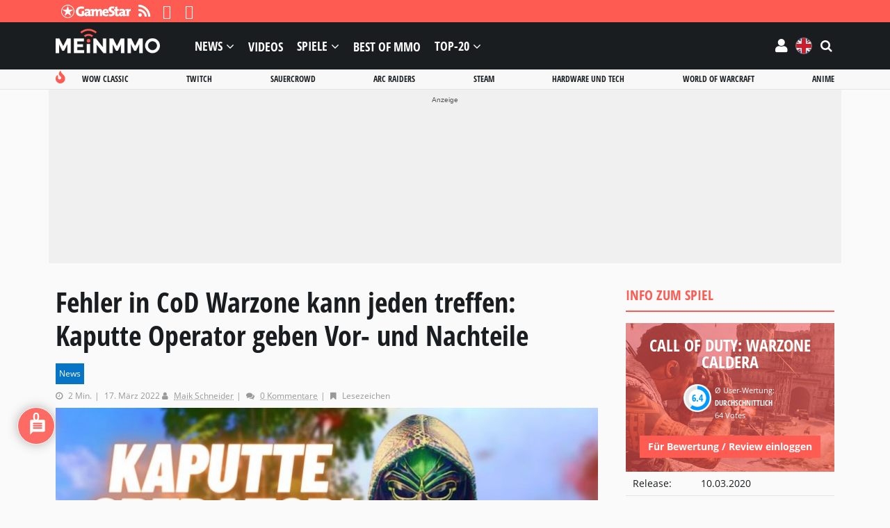

--- FILE ---
content_type: text/html; charset=UTF-8
request_url: https://mein-mmo.de/cod-warzone-kaputte-operator-fallschirmflug/
body_size: 92356
content:

<!DOCTYPE html>
<html lang="de">
<head>
<script type="text/javascript">
window.gdprAppliesGlobally=true;(function(){function a(e){if(!window.frames[e]){if(document.body&&document.body.firstChild){var t=document.body;var n=document.createElement("iframe");n.style.display="none";n.name=e;n.title=e;t.insertBefore(n,t.firstChild)}
else{setTimeout(function(){a(e)},5)}}}function e(n,r,o,c,s){function e(e,t,n,a){if(typeof n!=="function"){return}if(!window[r]){window[r]=[]}var i=false;if(s){i=s(e,t,n)}if(!i){window[r].push({command:e,parameter:t,callback:n,version:a})}}e.stub=true;function t(a){if(!window[n]||window[n].stub!==true){return}if(!a.data){return}
var i=typeof a.data==="string";var e;try{e=i?JSON.parse(a.data):a.data}catch(t){return}if(e[o]){var r=e[o];window[n](r.command,r.parameter,function(e,t){var n={};n[c]={returnValue:e,success:t,callId:r.callId};a.source.postMessage(i?JSON.stringify(n):n,"*")},r.version)}}
if(typeof window[n]!=="function"){window[n]=e;if(window.addEventListener){window.addEventListener("message",t,false)}else{window.attachEvent("onmessage",t)}}}e("__tcfapi","__tcfapiBuffer","__tcfapiCall","__tcfapiReturn");a("__tcfapiLocator");(function(e){
var t=document.createElement("script");t.id="spcloader";t.type="text/javascript";t.async=true;t.src="https://sdk.privacy-center.org/"+e+"/loader.js?target="+document.location.hostname;t.charset="utf-8";var n=document.getElementsByTagName("script")[0];n.parentNode.insertBefore(t,n)})("969f779f-570e-47ae-af54-36b8692b345e")})();
</script>
<meta charset="UTF-8">
<meta name="viewport" content="width=device-width, initial-scale=1">
<link rel="preconnect" href="https://images.mein-mmo.de">
<link rel="dns-prefetch" href="https://images.mein-mmo.de">
<link rel="preload" href="https://mein-mmo.de/wp-content/themes/huber-child/assets/fonts/open-sans-v17-latin-700.woff2" as="font" type="font/woff2">
<link rel="preload" href="https://mein-mmo.de/wp-content/themes/huber-child/assets/fonts/open-sans-v17-latin-regular.woff2" as="font" type="font/woff2">
<link rel="profile" href="https://gmpg.org/xfn/11" />
<script defer type="didomi/javascript" data-vendor="c:mediatrus-3bZR93ZJ" src="https://scripts.webcontentassessor.com/scripts/5a60277d5cbb1e15ea6b8b73cfe2c875623d335f6fed0bcd5ee16b256f1eaa65"></script>
<!-- Manifest added by SuperPWA - Progressive Web Apps Plugin For WordPress -->
<link rel="manifest" href="/superpwa-manifest-1.json">
<meta name="theme-color" content="#fe5b53">
<!-- / SuperPWA.com -->
<meta name='robots' content='index, follow, max-image-preview:large, max-snippet:-1, max-video-preview:-1' />
			<script type="text/javascript" src="https://cdn.lib.getjad.io/library/35853227/DE_Mein-mmo" async importance="high"></script>
			<meta property="og:locale" content="de" class="yoast-seo-meta-tag" />
	<!-- This site is optimized with the Yoast SEO plugin v26.7 - https://yoast.com/wordpress/plugins/seo/ -->
	<link media="all" href="https://mein-mmo.de/wp-content/cache/autoptimize/1/css/autoptimize_fedd6ee05ad8b8d0c383b5c83bfd928e.css" rel="stylesheet"><link media="handheld,  projection,  screen" href="https://mein-mmo.de/wp-content/cache/autoptimize/1/css/autoptimize_3284e8b6af84e0a6bc90dfcc21da1b72.css" rel="stylesheet"><title>Fehler in CoD Warzone kann jeden treffen: Kaputte Operator geben Vor- und Nachteile</title>
	<meta name="description" content="In Call of Duty: Warzone kommt durch einen Fehler beim Fallschirmflug aktuell darauf an, welchen Operator ihr verwendet." />
	<link rel="canonical" href="https://mein-mmo.de/cod-warzone-kaputte-operator-fallschirmflug/" />
	<meta property="og:type" content="article" />
	<meta property="og:title" content="Fehler in CoD Warzone kann jeden treffen: Kaputte Operator geben Vor- und Nachteile" />
	<meta property="og:description" content="In Call of Duty: Warzone kommt durch einen Fehler beim Fallschirmflug aktuell darauf an, welchen Operator ihr verwendet." />
	<meta property="og:url" content="https://mein-mmo.de/cod-warzone-kaputte-operator-fallschirmflug/" />
	<meta property="og:site_name" content="Mein-MMO" />
	<meta property="article:publisher" content="https://www.facebook.com/meinmmo/" />
	<meta property="article:published_time" content="2022-03-17T11:06:02+00:00" />
	<meta property="article:modified_time" content="2025-05-06T14:00:32+00:00" />
	<meta property="og:image" content="https://images.mein-mmo.de/medien/2022/03/cod-warzone-kaputte-operator-fallschirmflug-titel.jpg" />
	<meta property="og:image:width" content="1280" />
	<meta property="og:image:height" content="720" />
	<meta property="og:image:type" content="image/jpeg" />
	<meta name="author" content="Maik Schneider" />
	<meta name="twitter:card" content="summary_large_image" />
	<meta name="twitter:creator" content="@meinmmo" />
	<meta name="twitter:site" content="@meinmmo" />
	<script type="application/ld+json" class="yoast-schema-graph">{"@context":"https://schema.org","@graph":[{"@type":"Article","@id":"https://mein-mmo.de/cod-warzone-kaputte-operator-fallschirmflug/#article","isPartOf":{"@id":"https://mein-mmo.de/cod-warzone-kaputte-operator-fallschirmflug/"},"author":{"@id":"https://mein-mmo.de/#/schema/person/583fb8148e34f417bd71ae6fb6a9987f"},"headline":"Fehler in CoD Warzone kann jeden treffen: Kaputte Operator geben Vor- und Nachteile","datePublished":"2022-03-17T11:06:02+00:00","dateModified":"2025-05-06T14:00:32+00:00","mainEntityOfPage":{"@id":"https://mein-mmo.de/cod-warzone-kaputte-operator-fallschirmflug/"},"wordCount":577,"commentCount":0,"publisher":{"@id":"https://mein-mmo.de/#organization"},"image":{"@id":"https://mein-mmo.de/cod-warzone-kaputte-operator-fallschirmflug/#primaryimage"},"thumbnailUrl":"https://images.mein-mmo.de/medien/2022/03/cod-warzone-kaputte-operator-fallschirmflug-titel.jpg","articleSection":["News"],"inLanguage":"de","potentialAction":[{"@type":"CommentAction","name":"Comment","target":["https://mein-mmo.de/cod-warzone-kaputte-operator-fallschirmflug/#respond"]}],"copyrightYear":"2022","copyrightHolder":{"@id":"https://mein-mmo.de/#organization"}},{"@type":"WebPage","@id":"https://mein-mmo.de/cod-warzone-kaputte-operator-fallschirmflug/","url":"https://mein-mmo.de/cod-warzone-kaputte-operator-fallschirmflug/","name":"Fehler in CoD Warzone kann jeden treffen: Kaputte Operator geben Vor- und Nachteile","isPartOf":{"@id":"https://mein-mmo.de/#website"},"primaryImageOfPage":{"@id":"https://mein-mmo.de/cod-warzone-kaputte-operator-fallschirmflug/#primaryimage"},"image":{"@id":"https://mein-mmo.de/cod-warzone-kaputte-operator-fallschirmflug/#primaryimage"},"thumbnailUrl":"https://images.mein-mmo.de/medien/2022/03/cod-warzone-kaputte-operator-fallschirmflug-titel.jpg","datePublished":"2022-03-17T11:06:02+00:00","dateModified":"2025-05-06T14:00:32+00:00","description":"In Call of Duty: Warzone kommt durch einen Fehler beim Fallschirmflug aktuell darauf an, welchen Operator ihr verwendet.","breadcrumb":{"@id":"https://mein-mmo.de/cod-warzone-kaputte-operator-fallschirmflug/#breadcrumb"},"inLanguage":"de","potentialAction":[{"@type":"ReadAction","target":["https://mein-mmo.de/cod-warzone-kaputte-operator-fallschirmflug/"]}],"author":{"@id":"https://mein-mmo.de/#/schema/person/583fb8148e34f417bd71ae6fb6a9987f"}},{"@type":"ImageObject","inLanguage":"de","@id":"https://mein-mmo.de/cod-warzone-kaputte-operator-fallschirmflug/#primaryimage","url":"https://images.mein-mmo.de/medien/2022/03/cod-warzone-kaputte-operator-fallschirmflug-titel.jpg","contentUrl":"https://images.mein-mmo.de/medien/2022/03/cod-warzone-kaputte-operator-fallschirmflug-titel.jpg","width":1280,"height":720,"caption":"cod warzone kaputte operator fallschirmflug titel"},{"@type":"BreadcrumbList","@id":"https://mein-mmo.de/cod-warzone-kaputte-operator-fallschirmflug/#breadcrumb","itemListElement":[{"@type":"ListItem","position":1,"name":"Startseite","item":"https://mein-mmo.de/"},{"@type":"ListItem","position":2,"name":"Fehler in CoD Warzone kann jeden treffen: Kaputte Operator geben Vor- und Nachteile"}]},{"@type":"WebSite","@id":"https://mein-mmo.de/#website","url":"https://mein-mmo.de/","name":"Mein-MMO","description":"","publisher":{"@id":"https://mein-mmo.de/#organization"},"potentialAction":[{"@type":"SearchAction","target":{"@type":"EntryPoint","urlTemplate":"https://mein-mmo.de/?s={search_term_string}"},"query-input":{"@type":"PropertyValueSpecification","valueRequired":true,"valueName":"search_term_string"}}],"inLanguage":"de"},{"@type":"Organization","@id":"https://mein-mmo.de/#organization","name":"Mein-MMO","url":"https://mein-mmo.de/","logo":{"@type":"ImageObject","inLanguage":"de","@id":"https://mein-mmo.de/#/schema/logo/image/","url":"https://images.mein-mmo.de/medien/2018/05/Mein-MMO-Logo-black.png","contentUrl":"https://images.mein-mmo.de/medien/2018/05/Mein-MMO-Logo-black.png","width":300,"height":70,"caption":"Mein-MMO"},"image":{"@id":"https://mein-mmo.de/#/schema/logo/image/"},"sameAs":["https://www.facebook.com/meinmmo/","https://x.com/meinmmo"]},{"@type":"Person","@id":"https://mein-mmo.de/#/schema/person/583fb8148e34f417bd71ae6fb6a9987f","name":"Maik Schneider","image":{"@type":"ImageObject","inLanguage":"de","@id":"https://mein-mmo.de/#/schema/person/image/f5c6465a640d64188e471a9b44082a07","url":"https://secure.gravatar.com/avatar/8536beb16588f844fc83de17e3716664fe3b37b2cf80fd690dcebe3ac9a3fb06?s=96&d=mm&r=g","contentUrl":"https://secure.gravatar.com/avatar/8536beb16588f844fc83de17e3716664fe3b37b2cf80fd690dcebe3ac9a3fb06?s=96&d=mm&r=g","caption":"Maik Schneider"},"url":"https://mein-mmo.de/author/grande-schnitzel/"}]}</script>
	<!-- / Yoast SEO plugin. -->


<link rel='dns-prefetch' href='//challenges.cloudflare.com' />
<link rel="alternate" type="application/rss+xml" title="Mein-MMO &raquo; Feed" href="https://mein-mmo.de/feed/" />
<link rel="alternate" type="application/rss+xml" title="Mein-MMO &raquo; Kommentar-Feed" href="https://mein-mmo.de/comments/feed/" />
<script type="text/javascript" id="wpp-js" src="https://mein-mmo.de/wp-content/plugins/wordpress-popular-posts/assets/js/wpp.min.js?ver=7.3.6" data-sampling="1" data-sampling-rate="50" data-api-url="https://mein-mmo.de/wp-json/wordpress-popular-posts" data-post-id="800401" data-token="27188c4950" data-lang="0" data-debug="0"></script>
			<!-- Start JAD -->
			<script type="text/javascript">
			let viewportWidthStored = 0;

			window.wgm = window.wgm || {};

			wgm.adLoadInProgress = false;

			wgm.createNewPosition = ( element ) => {
				jad.cmd.push( () => {
					jad.public.createNewPosition( element );
					jad.public.refreshAds( [ `${ element.name }/${ element.divId }` ] );
				} );
			};

			wgm.getUrlParameter = key => {
				const params = window.location.search.substring( 1 ).split( '&' );
				let value = '';

				params.some( paramString => {
					const [ paramKey, paramValue ] = paramString.split( '=' );

					if ( decodeURIComponent( paramKey ) === key ) {
						value = (
							typeof paramValue !== 'undefined'
							? decodeURIComponent( paramValue )
							: ''
						);

						return true;
					}

					return false;
				} );

				return value;
			};

			wgm.getViewportWidth = ( recalculate = false, persistant = true ) => {
				if ( viewportWidthStored && ! recalculate ) {
					return viewportWidthStored;
				}

				let viewportWidth = window.innerWidth;

				if ( ! viewportWidth ) {
					if ( document.documentElement ) {
						viewportWidth = document.documentElement.clientWidth;
					} else if ( document.body ) {
						viewportWidth = document.body.clientWidth || document.body.offsetWidth;
					} else {
						viewportWidth = 1024;
					}
				}

				if ( persistant ) {
					viewportWidthStored = viewportWidth;
				}

				return viewportWidth;
			};

			wgm.hasSidebar = () => { return wgm.getViewportWidth() >= 1024; };

			wgm.isReloadAds = () => { return wgm.getUrlParameter( 'reloadads' ) || '1' }

			if ( wgm.isReloadAds() !== '0' ) {
				wgm.resizeAdObserver = new ResizeObserver( entries => {
					const widthBefore = wgm.getViewportWidth();
					const widthAfter = wgm.getViewportWidth( true, false );

					for ( let entry of entries ) {
						if ( ! wgm.adLoadInProgress && Math.abs( widthBefore - widthAfter ) > 20 ) {
							wgm.adLoadInProgress = true;

							setTimeout( function() {
								wgm.getViewportWidth( true );
								jad.cmd.push( wgm.initAds );
							}, 1000 );
						}
					}
				} );
			}

			const dfpDomain = 'DE_Mein-mmo';
			const dfpShowroom = wgm.getUrlParameter( 'showroom' ).replace( 'showroom', 'Showroom' );
			const dfpSite = 'hub_article/news';
			const dfpTargeting = {"post_id":"800401","plattform":["pc","playstation-4","playstation-5","xbox-one","xbox-series-x"],"genre":["battle-royale"],"usk":["18"],"entwickler":["infinity-ward"],"publisher":["activision"],"modell":["free-to-play"],"hub_id":"481566","outbrain":"true","language":"de"};
			const dfpUri = dfpShowroom || `${dfpDomain}/${dfpSite}`;

			if ( sh_targeting = wgm.getUrlParameter( 'targeting' ) ) {
				dfpTargeting.sh_targeting = sh_targeting;
			}

			wgm.initAds = () => {
				const jadSlots = {
					'interstitial' : 'jad-interstitial',
					'webinterstitial' : 'jad-webinterstitial',
					'stickyfooter' : 'jad-stickyfooter',
					'top' : 'jad-masthead',
					'sky': 'jad-skyscraper',
				};

									jadSlots['1'] = 'jad-atf-desktop';
					jadSlots['2'] = 'jad-mtf-desktop';
					jadSlots['3'] = 'jad-btf-desktop';
				
				jad.public.setConfig( {
					page: `/35853227/${dfpUri}`,
					elementsMapping: jadSlots,
					targeting: dfpTargeting,
					interstitialOnFirstPageEnabled: true,
					pagePositions: Object.keys( jadSlots ),
				} );

				jad.public.loadPositions();
				jad.public.displayPositions();

				try {
					if ( typeof( wbd_dfp ) !== 'undefined' ) {
						wbd_dfp.restoreCss();
					}
				} catch (err) {}

				wgm.adLoadInProgress = false;
			};

			window.jad = window.jad || {};
			jad.cmd = jad.cmd || [];

			// add the initialization of ads
			jad.cmd.push( wgm.initAds );

			
			// observe resize
			window.addEventListener( 'load', () => {
				let wrapper;

				if ( wrapper = document.querySelector( '#gp-content-wrapper' ) ) {
					wgm.resizeAdObserver.observe( wrapper );
				} else if ( wrapper = document.querySelector( '.jwp-wrapper' ) ) {
					wgm.resizeAdObserver.observe( wrapper );
				}
			}, { once: true } );

			// load post message listener from old framework
			var wbdDfpPublicPath = '/wp-content/themes/huber-child/assets/js/';
			var wbdDfpLoaded = () => {
				// init ad integration
				wbd_dfp.init();
			}
			</script>
			<script type="text/javascript" src="https://mein-mmo.de/wp-content/cache/autoptimize/1/js/autoptimize_single_fd4e302debed43d218795094ed4c14ed.js" defer></script>
			<!-- End JAD -->
			<link rel="alternate" type="application/rss+xml" title="Mein-MMO &raquo; Fehler in CoD Warzone kann jeden treffen: Kaputte Operator geben Vor- und Nachteile-Kommentar-Feed" href="https://mein-mmo.de/cod-warzone-kaputte-operator-fallschirmflug/feed/" />
<link rel="alternate" title="oEmbed (JSON)" type="application/json+oembed" href="https://mein-mmo.de/wp-json/oembed/1.0/embed?url=https%3A%2F%2Fmein-mmo.de%2Fcod-warzone-kaputte-operator-fallschirmflug%2F" />
<link rel="alternate" title="oEmbed (XML)" type="text/xml+oembed" href="https://mein-mmo.de/wp-json/oembed/1.0/embed?url=https%3A%2F%2Fmein-mmo.de%2Fcod-warzone-kaputte-operator-fallschirmflug%2F&#038;format=xml" />
<style id='wp-img-auto-sizes-contain-inline-css' type='text/css'>
img:is([sizes=auto i],[sizes^="auto," i]){contain-intrinsic-size:3000px 1500px}
/*# sourceURL=wp-img-auto-sizes-contain-inline-css */
</style>


<style id='wp-block-heading-inline-css' type='text/css'>
h1:where(.wp-block-heading).has-background,h2:where(.wp-block-heading).has-background,h3:where(.wp-block-heading).has-background,h4:where(.wp-block-heading).has-background,h5:where(.wp-block-heading).has-background,h6:where(.wp-block-heading).has-background{padding:1.25em 2.375em}h1.has-text-align-left[style*=writing-mode]:where([style*=vertical-lr]),h1.has-text-align-right[style*=writing-mode]:where([style*=vertical-rl]),h2.has-text-align-left[style*=writing-mode]:where([style*=vertical-lr]),h2.has-text-align-right[style*=writing-mode]:where([style*=vertical-rl]),h3.has-text-align-left[style*=writing-mode]:where([style*=vertical-lr]),h3.has-text-align-right[style*=writing-mode]:where([style*=vertical-rl]),h4.has-text-align-left[style*=writing-mode]:where([style*=vertical-lr]),h4.has-text-align-right[style*=writing-mode]:where([style*=vertical-rl]),h5.has-text-align-left[style*=writing-mode]:where([style*=vertical-lr]),h5.has-text-align-right[style*=writing-mode]:where([style*=vertical-rl]),h6.has-text-align-left[style*=writing-mode]:where([style*=vertical-lr]),h6.has-text-align-right[style*=writing-mode]:where([style*=vertical-rl]){rotate:180deg}
/*# sourceURL=https://mein-mmo.de/wp-includes/blocks/heading/style.min.css */
</style>
<style id='wp-block-image-inline-css' type='text/css'>
.wp-block-image>a,.wp-block-image>figure>a{display:inline-block}.wp-block-image img{box-sizing:border-box;height:auto;max-width:100%;vertical-align:bottom}@media not (prefers-reduced-motion){.wp-block-image img.hide{visibility:hidden}.wp-block-image img.show{animation:show-content-image .4s}}.wp-block-image[style*=border-radius] img,.wp-block-image[style*=border-radius]>a{border-radius:inherit}.wp-block-image.has-custom-border img{box-sizing:border-box}.wp-block-image.aligncenter{text-align:center}.wp-block-image.alignfull>a,.wp-block-image.alignwide>a{width:100%}.wp-block-image.alignfull img,.wp-block-image.alignwide img{height:auto;width:100%}.wp-block-image .aligncenter,.wp-block-image .alignleft,.wp-block-image .alignright,.wp-block-image.aligncenter,.wp-block-image.alignleft,.wp-block-image.alignright{display:table}.wp-block-image .aligncenter>figcaption,.wp-block-image .alignleft>figcaption,.wp-block-image .alignright>figcaption,.wp-block-image.aligncenter>figcaption,.wp-block-image.alignleft>figcaption,.wp-block-image.alignright>figcaption{caption-side:bottom;display:table-caption}.wp-block-image .alignleft{float:left;margin:.5em 1em .5em 0}.wp-block-image .alignright{float:right;margin:.5em 0 .5em 1em}.wp-block-image .aligncenter{margin-left:auto;margin-right:auto}.wp-block-image :where(figcaption){margin-bottom:1em;margin-top:.5em}.wp-block-image.is-style-circle-mask img{border-radius:9999px}@supports ((-webkit-mask-image:none) or (mask-image:none)) or (-webkit-mask-image:none){.wp-block-image.is-style-circle-mask img{border-radius:0;-webkit-mask-image:url('data:image/svg+xml;utf8,<svg viewBox="0 0 100 100" xmlns="http://www.w3.org/2000/svg"><circle cx="50" cy="50" r="50"/></svg>');mask-image:url('data:image/svg+xml;utf8,<svg viewBox="0 0 100 100" xmlns="http://www.w3.org/2000/svg"><circle cx="50" cy="50" r="50"/></svg>');mask-mode:alpha;-webkit-mask-position:center;mask-position:center;-webkit-mask-repeat:no-repeat;mask-repeat:no-repeat;-webkit-mask-size:contain;mask-size:contain}}:root :where(.wp-block-image.is-style-rounded img,.wp-block-image .is-style-rounded img){border-radius:9999px}.wp-block-image figure{margin:0}.wp-lightbox-container{display:flex;flex-direction:column;position:relative}.wp-lightbox-container img{cursor:zoom-in}.wp-lightbox-container img:hover+button{opacity:1}.wp-lightbox-container button{align-items:center;backdrop-filter:blur(16px) saturate(180%);background-color:#5a5a5a40;border:none;border-radius:4px;cursor:zoom-in;display:flex;height:20px;justify-content:center;opacity:0;padding:0;position:absolute;right:16px;text-align:center;top:16px;width:20px;z-index:100}@media not (prefers-reduced-motion){.wp-lightbox-container button{transition:opacity .2s ease}}.wp-lightbox-container button:focus-visible{outline:3px auto #5a5a5a40;outline:3px auto -webkit-focus-ring-color;outline-offset:3px}.wp-lightbox-container button:hover{cursor:pointer;opacity:1}.wp-lightbox-container button:focus{opacity:1}.wp-lightbox-container button:focus,.wp-lightbox-container button:hover,.wp-lightbox-container button:not(:hover):not(:active):not(.has-background){background-color:#5a5a5a40;border:none}.wp-lightbox-overlay{box-sizing:border-box;cursor:zoom-out;height:100vh;left:0;overflow:hidden;position:fixed;top:0;visibility:hidden;width:100%;z-index:100000}.wp-lightbox-overlay .close-button{align-items:center;cursor:pointer;display:flex;justify-content:center;min-height:40px;min-width:40px;padding:0;position:absolute;right:calc(env(safe-area-inset-right) + 16px);top:calc(env(safe-area-inset-top) + 16px);z-index:5000000}.wp-lightbox-overlay .close-button:focus,.wp-lightbox-overlay .close-button:hover,.wp-lightbox-overlay .close-button:not(:hover):not(:active):not(.has-background){background:none;border:none}.wp-lightbox-overlay .lightbox-image-container{height:var(--wp--lightbox-container-height);left:50%;overflow:hidden;position:absolute;top:50%;transform:translate(-50%,-50%);transform-origin:top left;width:var(--wp--lightbox-container-width);z-index:9999999999}.wp-lightbox-overlay .wp-block-image{align-items:center;box-sizing:border-box;display:flex;height:100%;justify-content:center;margin:0;position:relative;transform-origin:0 0;width:100%;z-index:3000000}.wp-lightbox-overlay .wp-block-image img{height:var(--wp--lightbox-image-height);min-height:var(--wp--lightbox-image-height);min-width:var(--wp--lightbox-image-width);width:var(--wp--lightbox-image-width)}.wp-lightbox-overlay .wp-block-image figcaption{display:none}.wp-lightbox-overlay button{background:none;border:none}.wp-lightbox-overlay .scrim{background-color:#fff;height:100%;opacity:.9;position:absolute;width:100%;z-index:2000000}.wp-lightbox-overlay.active{visibility:visible}@media not (prefers-reduced-motion){.wp-lightbox-overlay.active{animation:turn-on-visibility .25s both}.wp-lightbox-overlay.active img{animation:turn-on-visibility .35s both}.wp-lightbox-overlay.show-closing-animation:not(.active){animation:turn-off-visibility .35s both}.wp-lightbox-overlay.show-closing-animation:not(.active) img{animation:turn-off-visibility .25s both}.wp-lightbox-overlay.zoom.active{animation:none;opacity:1;visibility:visible}.wp-lightbox-overlay.zoom.active .lightbox-image-container{animation:lightbox-zoom-in .4s}.wp-lightbox-overlay.zoom.active .lightbox-image-container img{animation:none}.wp-lightbox-overlay.zoom.active .scrim{animation:turn-on-visibility .4s forwards}.wp-lightbox-overlay.zoom.show-closing-animation:not(.active){animation:none}.wp-lightbox-overlay.zoom.show-closing-animation:not(.active) .lightbox-image-container{animation:lightbox-zoom-out .4s}.wp-lightbox-overlay.zoom.show-closing-animation:not(.active) .lightbox-image-container img{animation:none}.wp-lightbox-overlay.zoom.show-closing-animation:not(.active) .scrim{animation:turn-off-visibility .4s forwards}}@keyframes show-content-image{0%{visibility:hidden}99%{visibility:hidden}to{visibility:visible}}@keyframes turn-on-visibility{0%{opacity:0}to{opacity:1}}@keyframes turn-off-visibility{0%{opacity:1;visibility:visible}99%{opacity:0;visibility:visible}to{opacity:0;visibility:hidden}}@keyframes lightbox-zoom-in{0%{transform:translate(calc((-100vw + var(--wp--lightbox-scrollbar-width))/2 + var(--wp--lightbox-initial-left-position)),calc(-50vh + var(--wp--lightbox-initial-top-position))) scale(var(--wp--lightbox-scale))}to{transform:translate(-50%,-50%) scale(1)}}@keyframes lightbox-zoom-out{0%{transform:translate(-50%,-50%) scale(1);visibility:visible}99%{visibility:visible}to{transform:translate(calc((-100vw + var(--wp--lightbox-scrollbar-width))/2 + var(--wp--lightbox-initial-left-position)),calc(-50vh + var(--wp--lightbox-initial-top-position))) scale(var(--wp--lightbox-scale));visibility:hidden}}
/*# sourceURL=https://mein-mmo.de/wp-includes/blocks/image/style.min.css */
</style>
<style id='wp-block-list-inline-css' type='text/css'>
ol,ul{box-sizing:border-box}:root :where(.wp-block-list.has-background){padding:1.25em 2.375em}
/*# sourceURL=https://mein-mmo.de/wp-includes/blocks/list/style.min.css */
</style>
<style id='wp-block-embed-inline-css' type='text/css'>
.wp-block-embed.alignleft,.wp-block-embed.alignright,.wp-block[data-align=left]>[data-type="core/embed"],.wp-block[data-align=right]>[data-type="core/embed"]{max-width:360px;width:100%}.wp-block-embed.alignleft .wp-block-embed__wrapper,.wp-block-embed.alignright .wp-block-embed__wrapper,.wp-block[data-align=left]>[data-type="core/embed"] .wp-block-embed__wrapper,.wp-block[data-align=right]>[data-type="core/embed"] .wp-block-embed__wrapper{min-width:280px}.wp-block-cover .wp-block-embed{min-height:240px;min-width:320px}.wp-block-embed{overflow-wrap:break-word}.wp-block-embed :where(figcaption){margin-bottom:1em;margin-top:.5em}.wp-block-embed iframe{max-width:100%}.wp-block-embed__wrapper{position:relative}.wp-embed-responsive .wp-has-aspect-ratio .wp-block-embed__wrapper:before{content:"";display:block;padding-top:50%}.wp-embed-responsive .wp-has-aspect-ratio iframe{bottom:0;height:100%;left:0;position:absolute;right:0;top:0;width:100%}.wp-embed-responsive .wp-embed-aspect-21-9 .wp-block-embed__wrapper:before{padding-top:42.85%}.wp-embed-responsive .wp-embed-aspect-18-9 .wp-block-embed__wrapper:before{padding-top:50%}.wp-embed-responsive .wp-embed-aspect-16-9 .wp-block-embed__wrapper:before{padding-top:56.25%}.wp-embed-responsive .wp-embed-aspect-4-3 .wp-block-embed__wrapper:before{padding-top:75%}.wp-embed-responsive .wp-embed-aspect-1-1 .wp-block-embed__wrapper:before{padding-top:100%}.wp-embed-responsive .wp-embed-aspect-9-16 .wp-block-embed__wrapper:before{padding-top:177.77%}.wp-embed-responsive .wp-embed-aspect-1-2 .wp-block-embed__wrapper:before{padding-top:200%}
/*# sourceURL=https://mein-mmo.de/wp-includes/blocks/embed/style.min.css */
</style>
<style id='wp-block-group-inline-css' type='text/css'>
.wp-block-group{box-sizing:border-box}:where(.wp-block-group.wp-block-group-is-layout-constrained){position:relative}
/*# sourceURL=https://mein-mmo.de/wp-includes/blocks/group/style.min.css */
</style>
<style id='wp-block-paragraph-inline-css' type='text/css'>
.is-small-text{font-size:.875em}.is-regular-text{font-size:1em}.is-large-text{font-size:2.25em}.is-larger-text{font-size:3em}.has-drop-cap:not(:focus):first-letter{float:left;font-size:8.4em;font-style:normal;font-weight:100;line-height:.68;margin:.05em .1em 0 0;text-transform:uppercase}body.rtl .has-drop-cap:not(:focus):first-letter{float:none;margin-left:.1em}p.has-drop-cap.has-background{overflow:hidden}:root :where(p.has-background){padding:1.25em 2.375em}:where(p.has-text-color:not(.has-link-color)) a{color:inherit}p.has-text-align-left[style*="writing-mode:vertical-lr"],p.has-text-align-right[style*="writing-mode:vertical-rl"]{rotate:180deg}
/*# sourceURL=https://mein-mmo.de/wp-includes/blocks/paragraph/style.min.css */
</style>
<style id='global-styles-inline-css' type='text/css'>
:root{--wp--preset--aspect-ratio--square: 1;--wp--preset--aspect-ratio--4-3: 4/3;--wp--preset--aspect-ratio--3-4: 3/4;--wp--preset--aspect-ratio--3-2: 3/2;--wp--preset--aspect-ratio--2-3: 2/3;--wp--preset--aspect-ratio--16-9: 16/9;--wp--preset--aspect-ratio--9-16: 9/16;--wp--preset--color--black: #000000;--wp--preset--color--cyan-bluish-gray: #abb8c3;--wp--preset--color--white: #ffffff;--wp--preset--color--pale-pink: #f78da7;--wp--preset--color--vivid-red: #cf2e2e;--wp--preset--color--luminous-vivid-orange: #ff6900;--wp--preset--color--luminous-vivid-amber: #fcb900;--wp--preset--color--light-green-cyan: #7bdcb5;--wp--preset--color--vivid-green-cyan: #00d084;--wp--preset--color--pale-cyan-blue: #8ed1fc;--wp--preset--color--vivid-cyan-blue: #0693e3;--wp--preset--color--vivid-purple: #9b51e0;--wp--preset--gradient--vivid-cyan-blue-to-vivid-purple: linear-gradient(135deg,rgb(6,147,227) 0%,rgb(155,81,224) 100%);--wp--preset--gradient--light-green-cyan-to-vivid-green-cyan: linear-gradient(135deg,rgb(122,220,180) 0%,rgb(0,208,130) 100%);--wp--preset--gradient--luminous-vivid-amber-to-luminous-vivid-orange: linear-gradient(135deg,rgb(252,185,0) 0%,rgb(255,105,0) 100%);--wp--preset--gradient--luminous-vivid-orange-to-vivid-red: linear-gradient(135deg,rgb(255,105,0) 0%,rgb(207,46,46) 100%);--wp--preset--gradient--very-light-gray-to-cyan-bluish-gray: linear-gradient(135deg,rgb(238,238,238) 0%,rgb(169,184,195) 100%);--wp--preset--gradient--cool-to-warm-spectrum: linear-gradient(135deg,rgb(74,234,220) 0%,rgb(151,120,209) 20%,rgb(207,42,186) 40%,rgb(238,44,130) 60%,rgb(251,105,98) 80%,rgb(254,248,76) 100%);--wp--preset--gradient--blush-light-purple: linear-gradient(135deg,rgb(255,206,236) 0%,rgb(152,150,240) 100%);--wp--preset--gradient--blush-bordeaux: linear-gradient(135deg,rgb(254,205,165) 0%,rgb(254,45,45) 50%,rgb(107,0,62) 100%);--wp--preset--gradient--luminous-dusk: linear-gradient(135deg,rgb(255,203,112) 0%,rgb(199,81,192) 50%,rgb(65,88,208) 100%);--wp--preset--gradient--pale-ocean: linear-gradient(135deg,rgb(255,245,203) 0%,rgb(182,227,212) 50%,rgb(51,167,181) 100%);--wp--preset--gradient--electric-grass: linear-gradient(135deg,rgb(202,248,128) 0%,rgb(113,206,126) 100%);--wp--preset--gradient--midnight: linear-gradient(135deg,rgb(2,3,129) 0%,rgb(40,116,252) 100%);--wp--preset--font-size--small: 13px;--wp--preset--font-size--medium: 20px;--wp--preset--font-size--large: 36px;--wp--preset--font-size--x-large: 42px;--wp--preset--spacing--20: 0.44rem;--wp--preset--spacing--30: 0.67rem;--wp--preset--spacing--40: 1rem;--wp--preset--spacing--50: 1.5rem;--wp--preset--spacing--60: 2.25rem;--wp--preset--spacing--70: 3.38rem;--wp--preset--spacing--80: 5.06rem;--wp--preset--shadow--natural: 6px 6px 9px rgba(0, 0, 0, 0.2);--wp--preset--shadow--deep: 12px 12px 50px rgba(0, 0, 0, 0.4);--wp--preset--shadow--sharp: 6px 6px 0px rgba(0, 0, 0, 0.2);--wp--preset--shadow--outlined: 6px 6px 0px -3px rgb(255, 255, 255), 6px 6px rgb(0, 0, 0);--wp--preset--shadow--crisp: 6px 6px 0px rgb(0, 0, 0);}:where(.is-layout-flex){gap: 0.5em;}:where(.is-layout-grid){gap: 0.5em;}body .is-layout-flex{display: flex;}.is-layout-flex{flex-wrap: wrap;align-items: center;}.is-layout-flex > :is(*, div){margin: 0;}body .is-layout-grid{display: grid;}.is-layout-grid > :is(*, div){margin: 0;}:where(.wp-block-columns.is-layout-flex){gap: 2em;}:where(.wp-block-columns.is-layout-grid){gap: 2em;}:where(.wp-block-post-template.is-layout-flex){gap: 1.25em;}:where(.wp-block-post-template.is-layout-grid){gap: 1.25em;}.has-black-color{color: var(--wp--preset--color--black) !important;}.has-cyan-bluish-gray-color{color: var(--wp--preset--color--cyan-bluish-gray) !important;}.has-white-color{color: var(--wp--preset--color--white) !important;}.has-pale-pink-color{color: var(--wp--preset--color--pale-pink) !important;}.has-vivid-red-color{color: var(--wp--preset--color--vivid-red) !important;}.has-luminous-vivid-orange-color{color: var(--wp--preset--color--luminous-vivid-orange) !important;}.has-luminous-vivid-amber-color{color: var(--wp--preset--color--luminous-vivid-amber) !important;}.has-light-green-cyan-color{color: var(--wp--preset--color--light-green-cyan) !important;}.has-vivid-green-cyan-color{color: var(--wp--preset--color--vivid-green-cyan) !important;}.has-pale-cyan-blue-color{color: var(--wp--preset--color--pale-cyan-blue) !important;}.has-vivid-cyan-blue-color{color: var(--wp--preset--color--vivid-cyan-blue) !important;}.has-vivid-purple-color{color: var(--wp--preset--color--vivid-purple) !important;}.has-black-background-color{background-color: var(--wp--preset--color--black) !important;}.has-cyan-bluish-gray-background-color{background-color: var(--wp--preset--color--cyan-bluish-gray) !important;}.has-white-background-color{background-color: var(--wp--preset--color--white) !important;}.has-pale-pink-background-color{background-color: var(--wp--preset--color--pale-pink) !important;}.has-vivid-red-background-color{background-color: var(--wp--preset--color--vivid-red) !important;}.has-luminous-vivid-orange-background-color{background-color: var(--wp--preset--color--luminous-vivid-orange) !important;}.has-luminous-vivid-amber-background-color{background-color: var(--wp--preset--color--luminous-vivid-amber) !important;}.has-light-green-cyan-background-color{background-color: var(--wp--preset--color--light-green-cyan) !important;}.has-vivid-green-cyan-background-color{background-color: var(--wp--preset--color--vivid-green-cyan) !important;}.has-pale-cyan-blue-background-color{background-color: var(--wp--preset--color--pale-cyan-blue) !important;}.has-vivid-cyan-blue-background-color{background-color: var(--wp--preset--color--vivid-cyan-blue) !important;}.has-vivid-purple-background-color{background-color: var(--wp--preset--color--vivid-purple) !important;}.has-black-border-color{border-color: var(--wp--preset--color--black) !important;}.has-cyan-bluish-gray-border-color{border-color: var(--wp--preset--color--cyan-bluish-gray) !important;}.has-white-border-color{border-color: var(--wp--preset--color--white) !important;}.has-pale-pink-border-color{border-color: var(--wp--preset--color--pale-pink) !important;}.has-vivid-red-border-color{border-color: var(--wp--preset--color--vivid-red) !important;}.has-luminous-vivid-orange-border-color{border-color: var(--wp--preset--color--luminous-vivid-orange) !important;}.has-luminous-vivid-amber-border-color{border-color: var(--wp--preset--color--luminous-vivid-amber) !important;}.has-light-green-cyan-border-color{border-color: var(--wp--preset--color--light-green-cyan) !important;}.has-vivid-green-cyan-border-color{border-color: var(--wp--preset--color--vivid-green-cyan) !important;}.has-pale-cyan-blue-border-color{border-color: var(--wp--preset--color--pale-cyan-blue) !important;}.has-vivid-cyan-blue-border-color{border-color: var(--wp--preset--color--vivid-cyan-blue) !important;}.has-vivid-purple-border-color{border-color: var(--wp--preset--color--vivid-purple) !important;}.has-vivid-cyan-blue-to-vivid-purple-gradient-background{background: var(--wp--preset--gradient--vivid-cyan-blue-to-vivid-purple) !important;}.has-light-green-cyan-to-vivid-green-cyan-gradient-background{background: var(--wp--preset--gradient--light-green-cyan-to-vivid-green-cyan) !important;}.has-luminous-vivid-amber-to-luminous-vivid-orange-gradient-background{background: var(--wp--preset--gradient--luminous-vivid-amber-to-luminous-vivid-orange) !important;}.has-luminous-vivid-orange-to-vivid-red-gradient-background{background: var(--wp--preset--gradient--luminous-vivid-orange-to-vivid-red) !important;}.has-very-light-gray-to-cyan-bluish-gray-gradient-background{background: var(--wp--preset--gradient--very-light-gray-to-cyan-bluish-gray) !important;}.has-cool-to-warm-spectrum-gradient-background{background: var(--wp--preset--gradient--cool-to-warm-spectrum) !important;}.has-blush-light-purple-gradient-background{background: var(--wp--preset--gradient--blush-light-purple) !important;}.has-blush-bordeaux-gradient-background{background: var(--wp--preset--gradient--blush-bordeaux) !important;}.has-luminous-dusk-gradient-background{background: var(--wp--preset--gradient--luminous-dusk) !important;}.has-pale-ocean-gradient-background{background: var(--wp--preset--gradient--pale-ocean) !important;}.has-electric-grass-gradient-background{background: var(--wp--preset--gradient--electric-grass) !important;}.has-midnight-gradient-background{background: var(--wp--preset--gradient--midnight) !important;}.has-small-font-size{font-size: var(--wp--preset--font-size--small) !important;}.has-medium-font-size{font-size: var(--wp--preset--font-size--medium) !important;}.has-large-font-size{font-size: var(--wp--preset--font-size--large) !important;}.has-x-large-font-size{font-size: var(--wp--preset--font-size--x-large) !important;}
/*# sourceURL=global-styles-inline-css */
</style>

<style id='classic-theme-styles-inline-css' type='text/css'>
/*! This file is auto-generated */
.wp-block-button__link{color:#fff;background-color:#32373c;border-radius:9999px;box-shadow:none;text-decoration:none;padding:calc(.667em + 2px) calc(1.333em + 2px);font-size:1.125em}.wp-block-file__button{background:#32373c;color:#fff;text-decoration:none}
/*# sourceURL=/wp-includes/css/classic-themes.min.css */
</style>








<style id='wbd-embed-privacy-style-inline-css' type='text/css'>
:root{--wbd-embed-privacy-overlay-background-default:rgba(0,0,0,0.7);--wbd-embed-privacy-overlay-background-hover:rgba(0,0,0,0.8);--wbd-embed-privacy-overlay-font:#e3e4e5;--wbd-embed-privacy-button-background-default:#fe5b53;--wbd-embed-privacy-button-background-hover:#dd1010;--wbd-embed-privacy-button-font:#ffffff;--wbd-embed-privacy-link-font:#fe5b53;--wbd-embed-privacy-bottom-font:#858a8f;}
/*# sourceURL=wbd-embed-privacy-style-inline-css */
</style>






<style id='ghostpool-style-inline-css' type='text/css'>
#gp-desktop-nav .menu li.gp-megamenu > .sub-menu,#gp-desktop-nav .menu li.gp-tab-content-menu .sub-menu,#gp-desktop-nav .menu li.gp-content-menu .sub-menu {left: -180px;} #gp-main-header{height:68px;}.gp-active,.gp-theme #bbpress-forums .status-closed a{color: #fe5b53;}#gp-footer{background: -webkit-linear-gradient(left, #1a1d20 0%, #1a1d20 50%, #1a1d20 51%, #1a1d20 100%);background: linear-gradient(to right, #1a1d20 0%, #1a1d20 50%, #1a1d20 51%, #1a1d20 100%);}body:not(.gp-has-hub-header) #gp-page-header-video{padding-bottom: 30px;}#gp-cart-nav .widget_shopping_cart .cart_list li a.remove{color:#fff!important;}#gp-cart-nav .widget_shopping_cart .cart_list li a.remove:hover{color:#fed766!important;}@media only screen and (min-width: 1083px){
			.gp-header-overlay #gp-homepage-slider{margin-top: -68px;}
		}@media only screen and (max-width: 1023px){
			#gp-main-header{height:50px;}
		}@media only screen and (max-width: 767px){

				.gp-theme .gp-entry-title.gp-single-title{font-size:32px; line-height:36px; letter-spacing:0px;} .gp-theme .gp-entry-header .gp-subtitle{font-size:24px; line-height:28px; letter-spacing:0px;}}/* FYNG - Hub */

.postid-509655 .gp-rating-box .gp-standard-bg {
	background: url(https://images.mein-mmo.de/medien/sales/other/FYNG-Background-Steel.jpg) no-repeat !important;
	background-size: cover !important;
	background-position: center !important;
}

.postid-509655 .gp-rating-box .gp-your-rating {
	background-color: transparent;
}

/* FYNG - Menu header */

#menu-mmo-header-nav > .mmo-header-nav-fyng {
    display: none;
}

/* MGG notice */

.mgg-notice {
	padding: 8px 16px;
	color: #fff;
	background-color: #3a3a80;
}

.mgg-notice > a {
	font-weight: 700;
}

.mgg-notice > a,
.mgg-notice > a:hover {
	color: #fff;
}

.mgg-notice > a::after {
	width: 16px;
	height: calc(16px / 7 *6);
	margin-left: 4px;
	content: '';
	background: url(/wp-content/themes/huber-child/assets/images/MG-Logo.png) no-repeat;
	background-size: auto;
	background-size: contain;
	display: inline-block;
}

/* WoW SL */

.postid-547440 #gp-hub-tabs,
.postid-547440 #gp-hub-tab-page .gp-hub-sub-header,
.postid-547440 #gp-hub-tab-page .gp-blog-list[data-postid="547440"] {
	display: none;
}

.wowsl-related-posts .text .tag::before {
	content: 'Großes Gewinnspiel mit Preisen von Blizzard & AMD';
}

/* Temp */

.gp-hub-fields {
    background-color: #fafafa !important;
}

#mmo-home-nav-button-desktop,
#mmo-home-nav .btn[data-slug="podcasts"] {
	display: none;
}

#mmo-promotion-sidebar {
    margin-bottom: 32px;
    display: flex;
}

@media screen and (max-width: 1024px) {
    #wpd-bubble-wrapper.wpd-left-corner, #wpd-bubble-wrapper.wpd-left-content {
        left: unset !important;
        right: 10px;
        bottom: 120px;
    }
}

/* info-box brand */
.gp-entry-content .wp-block-group.brand-pattern {
    border-radius: 8px;
    border: 1px solid rgba(254, 91, 83, 0.16);
    background-color: rgba(254, 91, 83, 0.04);
}

body.mmo-darkmode .gp-entry-content .wp-block-group.brand-pattern {
    border: 1px solid rgba(254, 91, 83, 0.4) !important;
    background-color: rgba(254, 91, 83, 0.32) !important;
}

/* temporary */
body.postid-1284381 {
    filter: grayscale(100%);
}

body.postid-1284381 #gp-logo .gp-desktop-logo,
body.postid-1284381 #gp-logo .gp-mobile-logo,
body.postid-1284381 #gp-logo .gp-scrolling-logo {
    content: url("https://images.mein-mmo.de/medien/sales/other/meinmmo_trauer.png");
}
/*# sourceURL=ghostpool-style-inline-css */
</style>

<style id='mmo-frontend-style-inline-css' type='text/css'>
.gp-meta-hub-fields-plattform > a[href$="/android/"][rel="tag"] { background-color: #1a1d20; }
.gp-meta-hub-fields-plattform > a[href$="/ios/"][rel="tag"] { background-color: #1a1d20; }
.gp-meta-hub-fields-plattform > a[href$="/mac/"][rel="tag"] { background-color: #fdb94d; }
.gp-meta-hub-fields-plattform > a[href$="/mobile/"][rel="tag"] { background-color: #1a1d20; }
.gp-meta-hub-fields-plattform > a[href$="/nintendo-switch/"][rel="tag"] { background-color: #e70012; }
.gp-meta-hub-fields-plattform > a[href$="/pc/"][rel="tag"] { background-color: #555555; }
.gp-meta-hub-fields-plattform > a[href$="/playstation-3/"][rel="tag"] { background-color: #c41230; }
.gp-meta-hub-fields-plattform > a[href$="/playstation-4/"][rel="tag"] { background-color: #003791; }
.gp-meta-hub-fields-plattform > a[href$="/playstation-5/"][rel="tag"] { background-color: #00439c; }
.gp-meta-hub-fields-plattform > a[href$="/stadia/"][rel="tag"] { background-color: #ff4c1d; }
.gp-meta-hub-fields-plattform > a[href$="/xbox-360/"][rel="tag"] { background-color: #107c10; }
.gp-meta-hub-fields-plattform > a[href$="/xbox-one/"][rel="tag"] { background-color: #107c10; }
.gp-meta-hub-fields-plattform > a[href$="/xbox-series-x/"][rel="tag"] { background-color: #107c10; }
/*# sourceURL=mmo-frontend-style-inline-css */
</style>


<style id='wpdiscuz-frontend-css-inline-css' type='text/css'>
 #wpdcom .wpd-blog-admin_light .wpd-comment-label{color:#ffffff;background-color:#FE5B53;border:none}#wpdcom .wpd-blog-admin_light .wpd-comment-author, #wpdcom .wpd-blog-admin_light .wpd-comment-author a{color:#FE5B53}#wpdcom.wpd-layout-1 .wpd-comment .wpd-blog-admin_light .wpd-avatar img{border-color:#FE5B53}#wpdcom.wpd-layout-2 .wpd-comment .wpd-blog-admin_light .wpd-avatar img{border-bottom-color:#FE5B53}#wpdcom.wpd-layout-3 .wpd-blog-admin_light .wpd-comment-subheader{border-top:1px dashed #FE5B53}#wpdcom.wpd-layout-3 .wpd-reply .wpd-blog-admin_light .wpd-comment-right{border-left:1px solid #FE5B53}#wpdcom .wpd-blog-administrator .wpd-comment-label{color:#ffffff;background-color:#FE5B53;border:none}#wpdcom .wpd-blog-administrator .wpd-comment-author, #wpdcom .wpd-blog-administrator .wpd-comment-author a{color:#FE5B53}#wpdcom.wpd-layout-1 .wpd-comment .wpd-blog-administrator .wpd-avatar img{border-color:#FE5B53}#wpdcom.wpd-layout-2 .wpd-comment.wpd-reply .wpd-comment-wrap.wpd-blog-administrator{border-left:3px solid #FE5B53}#wpdcom.wpd-layout-2 .wpd-comment .wpd-blog-administrator .wpd-avatar img{border-bottom-color:#FE5B53}#wpdcom.wpd-layout-3 .wpd-blog-administrator .wpd-comment-subheader{border-top:1px dashed #FE5B53}#wpdcom.wpd-layout-3 .wpd-reply .wpd-blog-administrator .wpd-comment-right{border-left:1px solid #FE5B53}#wpdcom .wpd-blog-author .wpd-comment-label{color:#ffffff;background-color:#FE5B53;border:none}#wpdcom .wpd-blog-author .wpd-comment-author, #wpdcom .wpd-blog-author .wpd-comment-author a{color:#FE5B53}#wpdcom.wpd-layout-1 .wpd-comment .wpd-blog-author .wpd-avatar img{border-color:#FE5B53}#wpdcom.wpd-layout-2 .wpd-comment .wpd-blog-author .wpd-avatar img{border-bottom-color:#FE5B53}#wpdcom.wpd-layout-3 .wpd-blog-author .wpd-comment-subheader{border-top:1px dashed #FE5B53}#wpdcom.wpd-layout-3 .wpd-reply .wpd-blog-author .wpd-comment-right{border-left:1px solid #FE5B53}#wpdcom .wpd-blog-author_light .wpd-comment-label{color:#ffffff;background-color:#FE5B53;border:none}#wpdcom .wpd-blog-author_light .wpd-comment-author, #wpdcom .wpd-blog-author_light .wpd-comment-author a{color:#FE5B53}#wpdcom.wpd-layout-1 .wpd-comment .wpd-blog-author_light .wpd-avatar img{border-color:#FE5B53}#wpdcom.wpd-layout-2 .wpd-comment .wpd-blog-author_light .wpd-avatar img{border-bottom-color:#FE5B53}#wpdcom.wpd-layout-3 .wpd-blog-author_light .wpd-comment-subheader{border-top:1px dashed #FE5B53}#wpdcom.wpd-layout-3 .wpd-reply .wpd-blog-author_light .wpd-comment-right{border-left:1px solid #FE5B53}#wpdcom .wpd-blog-contributor .wpd-comment-label{color:#ffffff;background-color:#FE5B53;border:none}#wpdcom .wpd-blog-contributor .wpd-comment-author, #wpdcom .wpd-blog-contributor .wpd-comment-author a{color:#FE5B53}#wpdcom.wpd-layout-1 .wpd-comment .wpd-blog-contributor .wpd-avatar img{border-color:#FE5B53}#wpdcom.wpd-layout-2 .wpd-comment .wpd-blog-contributor .wpd-avatar img{border-bottom-color:#FE5B53}#wpdcom.wpd-layout-3 .wpd-blog-contributor .wpd-comment-subheader{border-top:1px dashed #FE5B53}#wpdcom.wpd-layout-3 .wpd-reply .wpd-blog-contributor .wpd-comment-right{border-left:1px solid #FE5B53}#wpdcom .wpd-blog-editor .wpd-comment-label{color:#ffffff;background-color:#FE5B53;border:none}#wpdcom .wpd-blog-editor .wpd-comment-author, #wpdcom .wpd-blog-editor .wpd-comment-author a{color:#FE5B53}#wpdcom.wpd-layout-1 .wpd-comment .wpd-blog-editor .wpd-avatar img{border-color:#FE5B53}#wpdcom.wpd-layout-2 .wpd-comment.wpd-reply .wpd-comment-wrap.wpd-blog-editor{border-left:3px solid #FE5B53}#wpdcom.wpd-layout-2 .wpd-comment .wpd-blog-editor .wpd-avatar img{border-bottom-color:#FE5B53}#wpdcom.wpd-layout-3 .wpd-blog-editor .wpd-comment-subheader{border-top:1px dashed #FE5B53}#wpdcom.wpd-layout-3 .wpd-reply .wpd-blog-editor .wpd-comment-right{border-left:1px solid #FE5B53}#wpdcom .wpd-blog-ex_author .wpd-comment-label{color:#ffffff;background-color:#FE5B53;border:none}#wpdcom .wpd-blog-ex_author .wpd-comment-author, #wpdcom .wpd-blog-ex_author .wpd-comment-author a{color:#FE5B53}#wpdcom.wpd-layout-1 .wpd-comment .wpd-blog-ex_author .wpd-avatar img{border-color:#FE5B53}#wpdcom.wpd-layout-2 .wpd-comment .wpd-blog-ex_author .wpd-avatar img{border-bottom-color:#FE5B53}#wpdcom.wpd-layout-3 .wpd-blog-ex_author .wpd-comment-subheader{border-top:1px dashed #FE5B53}#wpdcom.wpd-layout-3 .wpd-reply .wpd-blog-ex_author .wpd-comment-right{border-left:1px solid #FE5B53}#wpdcom .wpd-blog-sales .wpd-comment-label{color:#ffffff;background-color:#FE5B53;border:none}#wpdcom .wpd-blog-sales .wpd-comment-author, #wpdcom .wpd-blog-sales .wpd-comment-author a{color:#FE5B53}#wpdcom.wpd-layout-1 .wpd-comment .wpd-blog-sales .wpd-avatar img{border-color:#FE5B53}#wpdcom.wpd-layout-2 .wpd-comment .wpd-blog-sales .wpd-avatar img{border-bottom-color:#FE5B53}#wpdcom.wpd-layout-3 .wpd-blog-sales .wpd-comment-subheader{border-top:1px dashed #FE5B53}#wpdcom.wpd-layout-3 .wpd-reply .wpd-blog-sales .wpd-comment-right{border-left:1px solid #FE5B53}#wpdcom .wpd-blog-subscriber .wpd-comment-label{color:#ffffff;background-color:#FE5B53;border:none}#wpdcom .wpd-blog-subscriber .wpd-comment-author, #wpdcom .wpd-blog-subscriber .wpd-comment-author a{color:#FE5B53}#wpdcom.wpd-layout-2 .wpd-comment .wpd-blog-subscriber .wpd-avatar img{border-bottom-color:#FE5B53}#wpdcom.wpd-layout-3 .wpd-blog-subscriber .wpd-comment-subheader{border-top:1px dashed #FE5B53}#wpdcom .wpd-blog-comment_moderator .wpd-comment-label{color:#ffffff;background-color:#fe5b53;border:none}#wpdcom .wpd-blog-comment_moderator .wpd-comment-author, #wpdcom .wpd-blog-comment_moderator .wpd-comment-author a{color:#fe5b53}#wpdcom.wpd-layout-1 .wpd-comment .wpd-blog-comment_moderator .wpd-avatar img{border-color:#fe5b53}#wpdcom.wpd-layout-2 .wpd-comment .wpd-blog-comment_moderator .wpd-avatar img{border-bottom-color:#fe5b53}#wpdcom.wpd-layout-3 .wpd-blog-comment_moderator .wpd-comment-subheader{border-top:1px dashed #fe5b53}#wpdcom.wpd-layout-3 .wpd-reply .wpd-blog-comment_moderator .wpd-comment-right{border-left:1px solid #fe5b53}#wpdcom .wpd-blog-wpseo_manager .wpd-comment-label{color:#ffffff;background-color:#FE5B53;border:none}#wpdcom .wpd-blog-wpseo_manager .wpd-comment-author, #wpdcom .wpd-blog-wpseo_manager .wpd-comment-author a{color:#FE5B53}#wpdcom.wpd-layout-1 .wpd-comment .wpd-blog-wpseo_manager .wpd-avatar img{border-color:#FE5B53}#wpdcom.wpd-layout-2 .wpd-comment .wpd-blog-wpseo_manager .wpd-avatar img{border-bottom-color:#FE5B53}#wpdcom.wpd-layout-3 .wpd-blog-wpseo_manager .wpd-comment-subheader{border-top:1px dashed #FE5B53}#wpdcom.wpd-layout-3 .wpd-reply .wpd-blog-wpseo_manager .wpd-comment-right{border-left:1px solid #FE5B53}#wpdcom .wpd-blog-wpseo_editor .wpd-comment-label{color:#ffffff;background-color:#00B38F;border:none}#wpdcom .wpd-blog-wpseo_editor .wpd-comment-author, #wpdcom .wpd-blog-wpseo_editor .wpd-comment-author a{color:#00B38F}#wpdcom.wpd-layout-1 .wpd-comment .wpd-blog-wpseo_editor .wpd-avatar img{border-color:#00B38F}#wpdcom.wpd-layout-2 .wpd-comment .wpd-blog-wpseo_editor .wpd-avatar img{border-bottom-color:#00B38F}#wpdcom.wpd-layout-3 .wpd-blog-wpseo_editor .wpd-comment-subheader{border-top:1px dashed #00B38F}#wpdcom.wpd-layout-3 .wpd-reply .wpd-blog-wpseo_editor .wpd-comment-right{border-left:1px solid #00B38F}#wpdcom .wpd-blog-translator .wpd-comment-label{color:#ffffff;background-color:#00B38F;border:none}#wpdcom .wpd-blog-translator .wpd-comment-author, #wpdcom .wpd-blog-translator .wpd-comment-author a{color:#00B38F}#wpdcom.wpd-layout-1 .wpd-comment .wpd-blog-translator .wpd-avatar img{border-color:#00B38F}#wpdcom.wpd-layout-2 .wpd-comment .wpd-blog-translator .wpd-avatar img{border-bottom-color:#00B38F}#wpdcom.wpd-layout-3 .wpd-blog-translator .wpd-comment-subheader{border-top:1px dashed #00B38F}#wpdcom.wpd-layout-3 .wpd-reply .wpd-blog-translator .wpd-comment-right{border-left:1px solid #00B38F}#wpdcom .wpd-blog-post_author .wpd-comment-label{color:#ffffff;background-color:#FE5B53;border:none}#wpdcom .wpd-blog-post_author .wpd-comment-author, #wpdcom .wpd-blog-post_author .wpd-comment-author a{color:#FE5B53}#wpdcom .wpd-blog-post_author .wpd-avatar img{border-color:#FE5B53}#wpdcom.wpd-layout-1 .wpd-comment .wpd-blog-post_author .wpd-avatar img{border-color:#FE5B53}#wpdcom.wpd-layout-2 .wpd-comment.wpd-reply .wpd-comment-wrap.wpd-blog-post_author{border-left:3px solid #FE5B53}#wpdcom.wpd-layout-2 .wpd-comment .wpd-blog-post_author .wpd-avatar img{border-bottom-color:#FE5B53}#wpdcom.wpd-layout-3 .wpd-blog-post_author .wpd-comment-subheader{border-top:1px dashed #FE5B53}#wpdcom.wpd-layout-3 .wpd-reply .wpd-blog-post_author .wpd-comment-right{border-left:1px solid #FE5B53}#wpdcom .wpd-blog-guest .wpd-comment-label{color:#ffffff;background-color:#FE5B53;border:none}#wpdcom .wpd-blog-guest .wpd-comment-author, #wpdcom .wpd-blog-guest .wpd-comment-author a{color:#FE5B53}#wpdcom.wpd-layout-3 .wpd-blog-guest .wpd-comment-subheader{border-top:1px dashed #FE5B53}#comments, #respond, .comments-area, #wpdcom{}#wpdcom .ql-editor > *{color:#777777}#wpdcom .ql-editor::before{}#wpdcom .ql-toolbar{border:1px solid #DDDDDD;border-top:none}#wpdcom .ql-container{border:1px solid #DDDDDD;border-bottom:none}#wpdcom .wpd-form-row .wpdiscuz-item input[type="text"], #wpdcom .wpd-form-row .wpdiscuz-item input[type="email"], #wpdcom .wpd-form-row .wpdiscuz-item input[type="url"], #wpdcom .wpd-form-row .wpdiscuz-item input[type="color"], #wpdcom .wpd-form-row .wpdiscuz-item input[type="date"], #wpdcom .wpd-form-row .wpdiscuz-item input[type="datetime"], #wpdcom .wpd-form-row .wpdiscuz-item input[type="datetime-local"], #wpdcom .wpd-form-row .wpdiscuz-item input[type="month"], #wpdcom .wpd-form-row .wpdiscuz-item input[type="number"], #wpdcom .wpd-form-row .wpdiscuz-item input[type="time"], #wpdcom textarea, #wpdcom select{border:1px solid #DDDDDD;color:#777777}#wpdcom .wpd-form-row .wpdiscuz-item textarea{border:1px solid #DDDDDD}#wpdcom input::placeholder, #wpdcom textarea::placeholder, #wpdcom input::-moz-placeholder, #wpdcom textarea::-webkit-input-placeholder{}#wpdcom .wpd-comment-text{color:#777777}#wpdcom .wpd-thread-head .wpd-thread-info{border-bottom:2px solid #FE5B55}#wpdcom .wpd-thread-head .wpd-thread-info.wpd-reviews-tab svg{fill:#FE5B55}#wpdcom .wpd-thread-head .wpdiscuz-user-settings{border-bottom:2px solid #FE5B55}#wpdcom .wpd-thread-head .wpdiscuz-user-settings:hover{color:#FE5B55}#wpdcom .wpd-comment .wpd-follow-link:hover{color:#FE5B55}#wpdcom .wpd-comment-status .wpd-sticky{color:#FE5B55}#wpdcom .wpd-thread-filter .wpdf-active{color:#FE5B55;border-bottom-color:#FE5B55}#wpdcom .wpd-comment-info-bar{border:1px dashed #ff7c77;background:#ffefee}#wpdcom .wpd-comment-info-bar .wpd-current-view i{color:#FE5B55}#wpdcom .wpd-filter-view-all:hover{background:#FE5B55}#wpdcom .wpdiscuz-item .wpdiscuz-rating > label{color:#DDDDDD}#wpdcom .wpdiscuz-item .wpdiscuz-rating:not(:checked) > label:hover, .wpdiscuz-rating:not(:checked) > label:hover ~ label{}#wpdcom .wpdiscuz-item .wpdiscuz-rating > input ~ label:hover, #wpdcom .wpdiscuz-item .wpdiscuz-rating > input:not(:checked) ~ label:hover ~ label, #wpdcom .wpdiscuz-item .wpdiscuz-rating > input:not(:checked) ~ label:hover ~ label{color:#FFED85}#wpdcom .wpdiscuz-item .wpdiscuz-rating > input:checked ~ label:hover, #wpdcom .wpdiscuz-item .wpdiscuz-rating > input:checked ~ label:hover, #wpdcom .wpdiscuz-item .wpdiscuz-rating > label:hover ~ input:checked ~ label, #wpdcom .wpdiscuz-item .wpdiscuz-rating > input:checked + label:hover ~ label, #wpdcom .wpdiscuz-item .wpdiscuz-rating > input:checked ~ label:hover ~ label, .wpd-custom-field .wcf-active-star, #wpdcom .wpdiscuz-item .wpdiscuz-rating > input:checked ~ label{color:#FFD700}#wpd-post-rating .wpd-rating-wrap .wpd-rating-stars svg .wpd-star{fill:#DDDDDD}#wpd-post-rating .wpd-rating-wrap .wpd-rating-stars svg .wpd-active{fill:#FFD700}#wpd-post-rating .wpd-rating-wrap .wpd-rate-starts svg .wpd-star{fill:#DDDDDD}#wpd-post-rating .wpd-rating-wrap .wpd-rate-starts:hover svg .wpd-star{fill:#FFED85}#wpd-post-rating.wpd-not-rated .wpd-rating-wrap .wpd-rate-starts svg:hover ~ svg .wpd-star{fill:#DDDDDD}.wpdiscuz-post-rating-wrap .wpd-rating .wpd-rating-wrap .wpd-rating-stars svg .wpd-star{fill:#DDDDDD}.wpdiscuz-post-rating-wrap .wpd-rating .wpd-rating-wrap .wpd-rating-stars svg .wpd-active{fill:#FFD700}#wpdcom .wpd-comment .wpd-follow-active{color:#ff7a00}#wpdcom .page-numbers{color:#555;border:#555 1px solid}#wpdcom span.current{background:#555}#wpdcom.wpd-layout-1 .wpd-new-loaded-comment > .wpd-comment-wrap > .wpd-comment-right{background:rgba(227, 228, 229, 0.5)}#wpdcom.wpd-layout-2 .wpd-new-loaded-comment.wpd-comment > .wpd-comment-wrap > .wpd-comment-right{background:rgba(227, 228, 229, 0.5)}#wpdcom.wpd-layout-2 .wpd-new-loaded-comment.wpd-comment.wpd-reply > .wpd-comment-wrap > .wpd-comment-right{background:transparent}#wpdcom.wpd-layout-2 .wpd-new-loaded-comment.wpd-comment.wpd-reply > .wpd-comment-wrap{background:rgba(227, 228, 229, 0.5)}#wpdcom.wpd-layout-3 .wpd-new-loaded-comment.wpd-comment > .wpd-comment-wrap > .wpd-comment-right{background:rgba(227, 228, 229, 0.5)}#wpdcom .wpd-follow:hover i, #wpdcom .wpd-unfollow:hover i, #wpdcom .wpd-comment .wpd-follow-active:hover i{color:#FE5B55}#wpdcom .wpdiscuz-readmore{cursor:pointer;color:#FE5B55}.wpd-custom-field .wcf-pasiv-star, #wpcomm .wpdiscuz-item .wpdiscuz-rating > label{color:#DDDDDD}.wpd-wrapper .wpd-list-item.wpd-active{border-top:3px solid #FE5B55}#wpdcom.wpd-layout-2 .wpd-comment.wpd-reply.wpd-unapproved-comment .wpd-comment-wrap{border-left:3px solid rgba(227, 228, 229, 0.5)}#wpdcom.wpd-layout-3 .wpd-comment.wpd-reply.wpd-unapproved-comment .wpd-comment-right{border-left:1px solid rgba(227, 228, 229, 0.5)}#wpdcom .wpd-prim-button{background-color:#FE5B55;color:#FFFFFF}#wpdcom .wpd_label__check i.wpdicon-on{color:#FE5B55;border:1px solid #ffadaa}#wpd-bubble-wrapper #wpd-bubble-all-comments-count{color:#FE5B55}#wpd-bubble-wrapper > div{background-color:#FE5B55}#wpd-bubble-wrapper > #wpd-bubble #wpd-bubble-add-message{background-color:#FE5B55}#wpd-bubble-wrapper > #wpd-bubble #wpd-bubble-add-message::before{border-left-color:#FE5B55;border-right-color:#FE5B55}#wpd-bubble-wrapper.wpd-right-corner > #wpd-bubble #wpd-bubble-add-message::before{border-left-color:#FE5B55;border-right-color:#FE5B55}.wpd-inline-icon-wrapper path.wpd-inline-icon-first{fill:#FE5B55}.wpd-inline-icon-count{background-color:#FE5B55}.wpd-inline-icon-count::before{border-right-color:#FE5B55}.wpd-inline-form-wrapper::before{border-bottom-color:#FE5B55}.wpd-inline-form-question{background-color:#FE5B55}.wpd-inline-form{background-color:#FE5B55}.wpd-last-inline-comments-wrapper{border-color:#FE5B55}.wpd-last-inline-comments-wrapper::before{border-bottom-color:#FE5B55}.wpd-last-inline-comments-wrapper .wpd-view-all-inline-comments{background:#FE5B55}.wpd-last-inline-comments-wrapper .wpd-view-all-inline-comments:hover,.wpd-last-inline-comments-wrapper .wpd-view-all-inline-comments:active,.wpd-last-inline-comments-wrapper .wpd-view-all-inline-comments:focus{background-color:#FE5B55}#wpdcom .ql-snow .ql-tooltip[data-mode="link"]::before{content:"Link eingeben:"}#wpdcom .ql-snow .ql-tooltip.ql-editing a.ql-action::after{content:"Speichern"}#wpdcom .wpdem-sticker-container.wpdem-sticker-open{height:auto;max-height:200px;padding:15px;-moz-box-shadow:inset 0 0 15px #eee;-webkit-box-shadow:inset 0 0 15px #eee;box-shadow:inset 0 0 15px #eee}#wpdcom .ql-editor img.wpdem-sticker{height:20px;max-height:20px;width:auto}.ql-snow.ql-toolbar button.ql-wpdsticker svg{fill:#07b290;width:17px;height:17px}.ql-snow.ql-toolbar button.ql-wpdsticker:hover svg{fill:#0f997d}.ql-snow.ql-toolbar button.ql-emoji svg{color:#ffa600;width:17px;height:17px}.ql-snow.ql-toolbar button.ql-emoji:hover svg{color:#ff7200}#wpcomm .wmu-active{border-bottom:1px solid #FE5B55}
/*# sourceURL=wpdiscuz-frontend-css-inline-css */
</style>


























<script type="text/javascript" src="https://challenges.cloudflare.com/turnstile/v0/api.js?render=auto" id="cfturnstile-js" defer="defer" data-wp-strategy="defer"></script>
<script type="text/javascript" src="https://mein-mmo.de/wp-includes/js/dist/hooks.min.js?ver=dd5603f07f9220ed27f1" id="wp-hooks-js"></script>
<script type="text/javascript" src="https://mein-mmo.de/wp-includes/js/dist/i18n.min.js?ver=c26c3dc7bed366793375" id="wp-i18n-js"></script>
<script type="text/javascript" id="wp-i18n-js-after">
/* <![CDATA[ */
wp.i18n.setLocaleData( { 'text direction\u0004ltr': [ 'ltr' ] } );
wp.i18n.setLocaleData( { 'text direction\u0004ltr': [ 'ltr' ] } );
//# sourceURL=wp-i18n-js-after
/* ]]> */
</script>
<script type="text/javascript" id="mmo-home-script-js-extra">
/* <![CDATA[ */
var mmoHomeVars = {"homeUrl":"https://mein-mmo.de/","root":"home","isHome":"false","slug":"startseite","filter":"all","pages":{"static":{"startseite":{"title":"Home","seoTitle":"Mein-MMO - #1 Magazin f\u00fcr Multiplayer und Online-Spiele"},"aktuelles":{"title":"News","seoTitle":"News - Aktuelle Nachrichten zu Games auf Mein-MMO"},"videos":{"title":"Videos","seoTitle":"Videos - Aktuelle Videos zu Games auf Mein-MMO"},"podcasts":{"title":"Podcasts","seoTitle":"Podcasts - Aktuelle Podcasts zu Games auf Mein-MMO"},"fuer-mich":{"title":"F\u00fcr mich","seoTitle":"F\u00fcr mich - Dein Newsfeed auf Mein-MMO"},"lesezeichen":{"title":"Lesezeichen","seoTitle":"Lesezeichen - Deine Lesezeichen auf Mein-MMO"},"favoriten":{"title":"Favoriten","seoTitle":"Favoriten - Deine Favoriten auf Mein-MMO"}},"plattform":{"pc":{"title":"PC","seoTitle":"PC News - Spiele-Nachrichten zum Thema PC"},"playstation-5":{"title":"PS5","seoTitle":"PS5 News - Spiele-Nachrichten zum Thema PlayStation 5"},"playstation-4":{"title":"PS4","seoTitle":"PS4 News - Spiele-Nachrichten zum Thema PlayStation 4"},"xbox-series-x":{"title":"Xbox Series X/S","seoTitle":"Xbox Series X/S News - Spiele-Nachrichten zum Thema Xbox Series X/S"},"xbox-one":{"title":"Xbox One","seoTitle":"Xbox One News - Spiele-Nachrichten zum Thema Xbox One"},"mobile":{"title":"Mobile","seoTitle":"Mobile News - Spiele-Nachrichten zum Thema iOS & Android"}},"category":{"tech":{"title":"Tech","seoTitle":"Tech-News: CPUs, Grafikkarten, Stadia und Konsolen"},"special":{"title":"Specials","seoTitle":"Specials auf Mein-MMO - Aktuelle Beitr\u00e4ge"},"liste":{"title":"Liste","seoTitle":"Top-Listen auf Mein-MMO - Aktuelle Beitr\u00e4ge"},"deals":{"title":"Deals","seoTitle":"Spiele-Deals: Angebote zu Games & Hardware"}},"link":{"online-spiele":{"title":"Spiele-Datenbank","seoTitle":"Spiele-Datenbank  auf Mein-MMO - Aktuelle Online-Spiele"}},"hub":{"wow-classic":{"title":"WoW Classic","seoTitle":"WoW Classic in 2026 - Updates, News und Guides"},"twitch":{"title":"Twitch","seoTitle":"Twitch in 2026 - Updates, News und Guides"},"sauercrowd":{"title":"Sauercrowd","seoTitle":"Sauercrowd in 2026 - Updates, News und Guides"},"arc-raiders":{"title":"ARC Raiders","seoTitle":"ARC Raiders in 2026 - Updates, News und Guides"},"steam":{"title":"Steam","seoTitle":"Steam in 2026 - Updates, News und Guides"},"hardware-und-tech":{"title":"Hardware und Tech","seoTitle":"Hardware und Tech in 2026 - Updates, News und Guides"},"world-of-warcraft":{"title":"World of Warcraft: Midnight","seoTitle":"World of Warcraft: Midnight in 2026 - Updates, News und Guides"},"anime":{"title":"Anime","seoTitle":"Anime in 2026 - Updates, News und Guides"}},"genre":{"mmorpg":{"title":"MMORPG","seoTitle":"MMORPG News - Nachrichten zum Genre MMORPG"},"online-shooter":{"title":"Shooter","seoTitle":"Shooter News - Nachrichten zum Genre Shooter"},"moba":{"title":"MOBA","seoTitle":"MOBA News - Nachrichten zum Genre MOBA"},"hack-slash":{"title":"Hack &amp; Slay","seoTitle":"Hack &amp; Slay News - Nachrichten zum Genre Hack &amp; Slay"}}},"feeds":{"hub":{"1157751":{"slug":"7-vs-wild","title":"7 vs. Wild"},"54091":{"slug":"aion","title":"AION"},"306321":{"slug":"aion-legions-of-war","title":"AION: Legions of War (eingestellt)"},"147206":{"slug":"albion-online","title":"Albion Online"},"825918":{"slug":"amazon-prime-day","title":"Amazon Prime Day 2024"},"1352545":{"slug":"aniimo","title":"Aniimo"},"985893":{"slug":"anime","title":"Anime"},"163736":{"slug":"anthem","title":"Anthem"},"314226":{"slug":"apex-legends","title":"Apex Legends"},"1282044":{"slug":"arc-raiders","title":"ARC Raiders"},"748456":{"slug":"arcane","title":"Arcane"},"23083":{"slug":"archeage","title":"ArcheAge"},"151262":{"slug":"archeage-begins","title":"ArcheAge Begins (eingestellt)"},"177376":{"slug":"arena-of-valor","title":"Arena of Valor"},"1009758":{"slug":"ares-rise-of-guardians","title":"Ares: Rise of Guardians"},"825149":{"slug":"ark-2","title":"ARK 2"},"49626":{"slug":"ark-survival-evolved","title":"Ark: Survival Evolved"},"54144":{"slug":"armored-warfare","title":"Armored Warfare"},"144911":{"slug":"ashes-of-creation","title":"Ashes of Creation"},"327981":{"slug":"astellia","title":"Astellia"},"297627":{"slug":"atlas","title":"Atlas"},"688663":{"slug":"avatar-frontiers-of-pandora","title":"Avatar: Frontiers of Pandora"},"709091":{"slug":"back-4-blood","title":"Back 4 Blood"},"477017":{"slug":"baldurs-gate-3","title":"Baldur&#8217;s Gate 3"},"58095":{"slug":"battleborn","title":"Battleborn (eingestellt)"},"131572":{"slug":"battlefield-1","title":"Battlefield 1"},"678022":{"slug":"battlefield-2042","title":"Battlefield 2042"},"1303383":{"slug":"battlefield-6","title":"Battlefield 6"},"671648":{"slug":"battlefield-mobile","title":"Battlefield Mobile"},"236969":{"slug":"battlefield-v","title":"Battlefield V"},"1000681":{"slug":"bellatores","title":"Bellatores"},"921520":{"slug":"bitcraft","title":"BitCraft Online"},"436644":{"slug":"black-desert-mobile","title":"Black Desert Mobile"},"24015":{"slug":"black-desert","title":"Black Desert Online"},"1164611":{"slug":"black-myth-wukong","title":"Black Myth: Wukong"},"28793":{"slug":"blade-and-soul","title":"Blade &#038; Soul"},"26688":{"slug":"bless","title":"Bless Online (eingestellt)"},"265396":{"slug":"bless-unleashed","title":"Bless Unleashed"},"685237":{"slug":"blue-protocol","title":"Blue Protocol: Star Resonance"},"235008":{"slug":"borderlands-3","title":"Borderlands 3"},"1213106":{"slug":"borderlands-4","title":"Borderlands 4"},"755479":{"slug":"broken-ranks","title":"Broken Ranks"},"243596":{"slug":"call-of-duty-black-ops-4","title":"Call of Duty: Black Ops 4"},"1151590":{"slug":"call-of-duty-black-ops-6","title":"Call of Duty: Black Ops 6"},"1308244":{"slug":"call-of-duty-black-ops-7","title":"Call of Duty: Black Ops 7"},"538068":{"slug":"call-of-duty-black-ops-cold-war","title":"Call of Duty: Black Ops Cold War"},"432656":{"slug":"call-of-duty-mobile","title":"Call of Duty: Mobile"},"353374":{"slug":"call-of-duty-modern-warfare","title":"Call of Duty: Modern Warfare"},"819293":{"slug":"call-of-duty-modern-warfare-2","title":"Call of Duty: Modern Warfare 2"},"1011013":{"slug":"call-of-duty-2023","title":"Call of Duty: Modern Warfare 3 (2023)"},"712143":{"slug":"call-of-duty-vanguard","title":"Call of Duty: Vanguard"},"838007":{"slug":"call-of-duty-warzone-2","title":"Call of Duty: Warzone"},"481566":{"slug":"call-of-duty-warzone","title":"Call of Duty: Warzone Caldera"},"152420":{"slug":"call-of-duty-ww2","title":"Call of Duty: WW2"},"208121":{"slug":"camelot-unchained","title":"Camelot Unchained"},"678059":{"slug":"chivalry-2","title":"Chivalry 2"},"238669":{"slug":"chronicles-of-elyria","title":"Chronicles of Elyria"},"922187":{"slug":"chrono-odyssey","title":"Chrono Odyssey"},"1281656":{"slug":"clair-obscur-expedition-33","title":"Clair Obscur: Expedition 33"},"145912":{"slug":"cloud-pirates","title":"Cloud Pirates (eingestellt)"},"136932":{"slug":"conan-exiles","title":"Conan Exiles"},"352986":{"slug":"conquerors-blade","title":"Conqueror&#8217;s Blade"},"956927":{"slug":"coreborn-nations-of-the-ultracore","title":"Coreborn: Nations of the Ultracore"},"521158":{"slug":"corepunk","title":"Corepunk"},"469359":{"slug":"counter-strike-global-offensive","title":"Counter-Strike 2"},"446757":{"slug":"crimson-desert","title":"Crimson Desert"},"1327788":{"slug":"critical-role","title":"Critical Role"},"195927":{"slug":"crossout","title":"Crossout"},"54171":{"slug":"crowfall","title":"Crowfall"},"493053":{"slug":"crucible","title":"Crucible (eingestellt)"},"750645":{"slug":"cyber-week","title":"Cyber Week 2023"},"242526":{"slug":"cyberpunk-2077","title":"Cyberpunk 2077"},"951503":{"slug":"dark-and-darker","title":"Dark and Darker"},"147255":{"slug":"dauntless","title":"Dauntless"},"30494":{"slug":"dc-universe-online","title":"DC Universe Online"},"293241":{"slug":"dead-by-daylight","title":"Dead by Daylight"},"1172256":{"slug":"deadlock","title":"Deadlock"},"26476":{"slug":"defiance","title":"Defiance 2050 (eingestellt)"},"1352592":{"slug":"herr-der-ringe","title":"Der Herr der Ringe"},"26555":{"slug":"der-herr-der-ringe-online","title":"Der Herr der Ringe Online"},"22988":{"slug":"destiny","title":"Destiny"},"148780":{"slug":"destiny-2","title":"Destiny 2"},"1315980":{"slug":"destiny-rising","title":"Destiny: Rising"},"46648":{"slug":"devilian","title":"Devilian (eingestellt)"},"655428":{"slug":"diablo-2-resurrected","title":"Diablo 2 Resurrected"},"34986":{"slug":"diablo-3","title":"Diablo 3"},"437823":{"slug":"diablo-4","title":"Diablo 4"},"286162":{"slug":"diablo-immortal","title":"Diablo Immortal"},"692431":{"slug":"digimon-super-rumble","title":"Digimon Super Rumble"},"1345834":{"slug":"divinity","title":"Divinity"},"715814":{"slug":"dokev","title":"DokeV"},"347320":{"slug":"doom-eternal","title":"Doom Eternal"},"537015":{"slug":"dota-2","title":"Dota 2"},"363064":{"slug":"dota-underlords","title":"Dota Underlords"},"1179471":{"slug":"dragon-age-the-veilguard","title":"Dragon Age: The Veilguard"},"1124728":{"slug":"dragon-ball","title":"Dragon Ball"},"1099779":{"slug":"dragons-dogma-2","title":"Dragon&#8217;s Dogma 2"},"32205":{"slug":"dragons-prophet","title":"Dragon&#8217;s Prophet (eingestellt)"},"159779":{"slug":"dreadnought","title":"Dreadnought"},"216756":{"slug":"dual-universe","title":"Dual Universe"},"924469":{"slug":"dune-awakening","title":"Dune: Awakening"},"1237744":{"slug":"dungeons-dragons","title":"Dungeons &amp; Dragons"},"366979":{"slug":"durango-wild-lands","title":"Durango: Wild Lands (eingestellt)"},"748923":{"slug":"dying-light-2","title":"Dying Light 2: Stay Human"},"238827":{"slug":"e3-2018-termine-spiele-livestreams-und-news","title":"E3 2018"},"354889":{"slug":"e3-2019","title":"E3 2019"},"680854":{"slug":"e3-2021","title":"E3 2021"},"1007497":{"slug":"ea-sports-fc-24","title":"EA Sports FC 24"},"1157752":{"slug":"ea-sports-fc-25","title":"EA Sports FC 25"},"1301386":{"slug":"ea-sports-fc-26","title":"EA Sports FC 26"},"869278":{"slug":"earth-revival","title":"Earth: Revival"},"41024":{"slug":"echo-of-soul","title":"Echo of Soul"},"747210":{"slug":"elden-ring","title":"Elden Ring"},"1209206":{"slug":"elden-ring-nightreign","title":"Elden Ring: Nightreign"},"147233":{"slug":"elite-dangerous","title":"Elite Dangerous"},"194606":{"slug":"elyon","title":"Elyon (eingestellt)"},"849555":{"slug":"embers-adrift","title":"Embers Adrift"},"1006151":{"slug":"enshrouded","title":"Enshrouded"},"70822":{"slug":"escape-from-tarkov","title":"Escape from Tarkov"},"936794":{"slug":"eternal-tombs","title":"Eternal Tombs"},"537698":{"slug":"eve-echoes","title":"EVE Echoes"},"30352":{"slug":"eve-online","title":"EVE Online"},"892808":{"slug":"evercore-heroes","title":"Evercore Heroes"},"26720":{"slug":"everquest-next","title":"Everquest Next (eingestellt)"},"23984":{"slug":"evolve","title":"Evolve (eingestellt)"},"1308306":{"slug":"exoborne","title":"Exoborne"},"1346036":{"slug":"exodus","title":"EXODUS"},"532795":{"slug":"fall-guys-ultimate-knockout","title":"Fall Guys: Ultimate Knockout"},"239930":{"slug":"fallout-76","title":"Fallout 76"},"211703":{"slug":"far-cry-5","title":"Far Cry 5"},"687540":{"slug":"far-cry-6","title":"Far Cry 6"},"297614":{"slug":"far-cry-new-dawn","title":"Far Cry: New Dawn"},"252701":{"slug":"fear-the-wolves","title":"Fear the Wolves"},"66790":{"slug":"fifa-16","title":"FIFA 16"},"82125":{"slug":"fifa-17","title":"FIFA 17"},"158168":{"slug":"fifa-18","title":"FIFA 18"},"240702":{"slug":"fifa-19","title":"FIFA 19"},"356906":{"slug":"fifa-20","title":"FIFA 20"},"517825":{"slug":"fifa-21","title":"FIFA 21"},"689001":{"slug":"fifa-22","title":"FIFA 22"},"854468":{"slug":"fifa-23","title":"FIFA 23"},"992521":{"slug":"filme-serien","title":"Filme und Serien"},"23465":{"slug":"final-fantasy-xiv","title":"Final Fantasy XIV"},"509655":{"slug":"find-your-next-game","title":"Find Your Next Game"},"737133":{"slug":"find-your-next-tech","title":"Find Your Next Tech"},"133925":{"slug":"for-honor","title":"For Honor"},"167227":{"slug":"fortnite","title":"Fortnite"},"690018":{"slug":"forza-horizon-5","title":"Forza Horizon 5"},"505690":{"slug":"fractured","title":"Fractured"},"378369":{"slug":"gamescom-2019","title":"gamescom 2019"},"539300":{"slug":"gamescom-2020","title":"gamescom 2020"},"678044":{"slug":"gamescom-2021","title":"gamescom 2021"},"860588":{"slug":"gamescom-2022","title":"gamescom 2022"},"1304497":{"slug":"gamescom-2023","title":"gamescom 2023"},"1018298":{"slug":"gamescom-2024","title":"gamescom 2024"},"1304476":{"slug":"gamescom-2025","title":"gamescom 2025"},"358121":{"slug":"gears-5","title":"Gears 5"},"545270":{"slug":"genshin-impact","title":"Genshin Impact"},"1299432":{"slug":"project-ghost","title":"Ghost"},"346047":{"slug":"ghost-recon-breakpoint","title":"Ghost Recon Breakpoint"},"143777":{"slug":"ghost-recon-wildlands","title":"Ghost Recon Wildlands"},"922652":{"slug":"goddess-of-victory-nikke","title":"Goddess of Victory: NIKKE"},"529541":{"slug":"godfall","title":"Godfall"},"1124784":{"slug":"gray-zone-warfare","title":"Gray Zone Warfare"},"119947":{"slug":"gta-5-online","title":"GTA 5 Online"},"892677":{"slug":"gta-6","title":"GTA 6"},"510505":{"slug":"gtfo","title":"GTFO"},"24938":{"slug":"guild-wars-2","title":"Guild Wars 2"},"23149":{"slug":"h1z1-king-of-the-hill","title":"H1Z1: King of the Hill"},"245145":{"slug":"halo-infinite","title":"Halo Infinite"},"961087":{"slug":"hardware-und-tech","title":"Hardware und Tech"},"326455":{"slug":"harry-potter-wizards-unite","title":"Harry Potter: Wizards Unite (eingestellt)"},"24596":{"slug":"hearthstone","title":"Hearthstone"},"1089876":{"slug":"helldivers-2","title":"Helldivers 2"},"34504":{"slug":"heroes-of-the-storm","title":"Heroes of the Storm"},"933360":{"slug":"hogwarts-legacy","title":"Hogwarts Legacy"},"977423":{"slug":"honkai-star-rail","title":"Honkai: Star Rail"},"761366":{"slug":"hunt-showdown","title":"Hunt: Showdown"},"471800":{"slug":"hunters-arena-legends","title":"Hunter\u2019s Arena: Legends"},"522529":{"slug":"hyper-scape","title":"Hyper Scape (eingestellt)"},"1352464":{"slug":"hytale","title":"Hytale"},"799630":{"slug":"into-the-echo","title":"Into the Echo"},"853128":{"slug":"justice-online","title":"Justice Online"},"1218856":{"slug":"kingdom-come-deliverance-2","title":"Kingdom Come: Deliverance 2"},"431245":{"slug":"kingdom-under-fire-2","title":"Kingdom Under Fire 2 (eingestellt)"},"1022979":{"slug":"last-epoch","title":"Last Epoch"},"463252":{"slug":"last-oasis","title":"Last Oasis"},"32132":{"slug":"league-of-legends","title":"League of Legends"},"619477":{"slug":"league-of-legends-wild-rift","title":"League of Legends: Wild Rift"},"305052":{"slug":"legends-of-aria","title":"Legends of Aria"},"464172":{"slug":"legends-of-runeterra","title":"Legends of Runeterra"},"232731":{"slug":"life-is-feudal","title":"Life is Feudal (eingestellt)"},"1236330":{"slug":"lifestyle","title":"Lifestyle"},"171591":{"slug":"lineage-2-revolution","title":"Lineage 2 Revolution"},"899968":{"slug":"lol-mmorpg","title":"LoL-MMORPG"},"179638":{"slug":"lost-ark","title":"Lost Ark"},"1005453":{"slug":"mad-world-age-of-darkness","title":"Mad World \u2013 Age of Darkness"},"459914":{"slug":"magic-legends","title":"Magic: Legends (eingestellt)"},"1247450":{"slug":"marathon","title":"Marathon"},"46729":{"slug":"marvel-heroes","title":"Marvel Heroes Omega (eingestellt)"},"1215467":{"slug":"marvel-rivals","title":"Marvel Rivals"},"359120":{"slug":"marvels-avengers","title":"Marvel\u2019s Avengers"},"144443":{"slug":"mass-effect-andromeda","title":"Mass Effect: Andromeda"},"146458":{"slug":"master-x-master","title":"Master X Master (eingestellt)"},"1005673":{"slug":"meet-your-maker","title":"Meet Your Maker"},"579677":{"slug":"meinmmo-podcast","title":"MeinMMO Podcast"},"1242783":{"slug":"meinmmo-themenwochen","title":"MeinMMO Themenwochen"},"347998":{"slug":"minecraft","title":"Minecraft"},"488412":{"slug":"minecraft-dungeons","title":"Minecraft Dungeons"},"421311":{"slug":"minecraft-earth","title":"Minecraft Earth (eingestellt)"},"473381":{"slug":"misbits","title":"MisBits"},"1110800":{"slug":"monopoly-go","title":"Monopoly Go!"},"1164950":{"slug":"monster-hunter-wilds","title":"Monster Hunter Wilds"},"163757":{"slug":"monster-hunter-world","title":"Monster Hunter World"},"343934":{"slug":"mordhau","title":"Mordhau"},"718023":{"slug":"mortal-online-2","title":"Mortal Online 2"},"148642":{"slug":"mu-legend","title":"MU Legend"},"862637":{"slug":"multiversus","title":"MultiVersus"},"688988":{"slug":"naraka-bladepoint","title":"Naraka: Bladepoint"},"26628":{"slug":"neverwinter","title":"Neverwinter"},"267923":{"slug":"new-world","title":"New World: Aeternum"},"824889":{"slug":"ni-no-kuni-cross-worlds","title":"Ni No Kuni: Cross Worlds"},"761212":{"slug":"nightingale","title":"Nightingale"},"1218819":{"slug":"nintendo-switch-2","title":"Nintendo Switch 2"},"269639":{"slug":"no-mans-sky","title":"No Man&#8217;s Sky"},"684898":{"slug":"odin-valhalla-rising","title":"Odin: Valhalla Rising"},"1151613":{"slug":"once-human","title":"Once Human"},"1123690":{"slug":"one-piece","title":"One Piece"},"525321":{"slug":"outriders","title":"Outriders"},"28607":{"slug":"overwatch","title":"Overwatch 2"},"61040":{"slug":"paladins","title":"Paladins"},"684886":{"slug":"palia","title":"Palia"},"1003082":{"slug":"palworld","title":"Palworld"},"194633":{"slug":"pantheon-rise-of-the-fallen","title":"Pantheon: Rise of the Fallen"},"145952":{"slug":"paragon","title":"Paragon (eingestellt)"},"957852":{"slug":"past-fate","title":"Past Fate"},"298366":{"slug":"path-of-exile","title":"Path of Exile"},"1014984":{"slug":"path-of-exile-2","title":"Path of Exile 2"},"960480":{"slug":"pax-dei","title":"Pax Dei"},"1018277":{"slug":"payday-3","title":"Payday 3"},"1002688":{"slug":"perfect-new-world","title":"Perfect New World"},"358441":{"slug":"phantasy-star-online-2","title":"Phantasy Star Online 2"},"685382":{"slug":"pioner","title":"Pioner"},"451447":{"slug":"plan-8","title":"Plan 8"},"28266":{"slug":"planetside-2","title":"PlanetSide 2"},"102589":{"slug":"pokemon-go","title":"Pok\u00e9mon GO"},"871141":{"slug":"pokemon-karmesin-und-purpur","title":"Pok\u00e9mon Karmesin und Purpur"},"1356339":{"slug":"pokemon-pokopia","title":"Pok\u00e9mon Pokopia"},"1196726":{"slug":"pokemon-tcg-pocket","title":"Pok\u00e9mon TCG Pocket"},"690674":{"slug":"pokemon-unite","title":"Pok\u00e9mon Unite"},"1243460":{"slug":"pokemon-legenden-z-a","title":"Pok\u00e9mon-Legenden: Z-A"},"495674":{"slug":"population-zero","title":"Population Zero (eingestellt)"},"748587":{"slug":"profane","title":"Profane"},"1117174":{"slug":"ps5","title":"PS5"},"147163":{"slug":"playerunknowns-battlegrounds","title":"PUBG: Battlegrounds"},"362625":{"slug":"rainbow-six-siege","title":"Rainbow Six Siege"},"653100":{"slug":"rainbow-six-extraction","title":"Rainbow Six: Extraction"},"243157":{"slug":"realm-royale","title":"Realm Royale"},"145129":{"slug":"red-dead-redemption-2","title":"Red Dead Redemption 2"},"688593":{"slug":"redfall","title":"Redfall"},"1008058":{"slug":"remnant-ii","title":"Remnant II"},"379905":{"slug":"remnant-from-the-ashes","title":"Remnant: From the Ashes"},"325518":{"slug":"rend","title":"Rend (eingestellt)"},"119934":{"slug":"revelation-online","title":"Revelation Online"},"146382":{"slug":"riders-of-icarus","title":"Riders of Icarus"},"687828":{"slug":"riders-republic","title":"Riders Republic"},"26504":{"slug":"rift","title":"Rift"},"857133":{"slug":"roblox","title":"Roblox"},"635761":{"slug":"rogue-company","title":"Rogue Company"},"194575":{"slug":"royal-blood","title":"Royal Blood"},"635248":{"slug":"runescape","title":"RuneScape"},"538743":{"slug":"rust","title":"Rust"},"1350101":{"slug":"sauercrowd","title":"Sauercrowd"},"804110":{"slug":"scars-of-honor","title":"Scars of Honor"},"463637":{"slug":"scavengers","title":"Scavengers"},"1245551":{"slug":"schedule-1","title":"Schedule 1"},"268244":{"slug":"scum","title":"SCUM"},"144883":{"slug":"sea-of-thieves","title":"Sea of Thieves"},"474684":{"slug":"shadow-arena","title":"Shadow Arena"},"1213133":{"slug":"civilization-7","title":"Sid Meier&#8217;s Civilization VII"},"160610":{"slug":"skulls-bones","title":"Skull &#038; Bones"},"26269":{"slug":"skyforge","title":"Skyforge"},"325335":{"slug":"skylanders-ring-of-heroes-2","title":"Skylanders: Ring of Heroes (eingestellt)"},"26200":{"slug":"smite","title":"SMITE"},"799600":{"slug":"sons-of-the-forest","title":"Sons of the Forest"},"968876":{"slug":"soulframe","title":"Soulframe"},"697352":{"slug":"space-punks","title":"Space Punks"},"715842":{"slug":"splitgate","title":"Splitgate"},"845932":{"slug":"squad","title":"Squad"},"54194":{"slug":"star-citizen","title":"Star Citizen"},"35259":{"slug":"star-trek-online","title":"Star Trek Online"},"150947":{"slug":"star-wars-battlefront-2","title":"Star Wars Battlefront 2"},"1168636":{"slug":"star-wars-outlaws","title":"Star Wars Outlaws"},"38609":{"slug":"star-wars-battlefront","title":"Star Wars: Battlefront"},"1346155":{"slug":"star-wars-fate-of-the-old-republic","title":"Star Wars: Fate of the Old Republic"},"518195":{"slug":"star-wars-squadrons","title":"Star Wars: Squadrons"},"23901":{"slug":"star-wars-the-old-republic","title":"Star Wars: The Old Republic"},"688649":{"slug":"starfield","title":"Starfield"},"899971":{"slug":"steam","title":"Steam"},"666273":{"slug":"swords-of-legends-online","title":"Swords of Legends Online"},"918071":{"slug":"synced","title":"Synced"},"344554":{"slug":"talion","title":"Talion"},"1003275":{"slug":"tarisland","title":"Tarisland"},"362688":{"slug":"teamfight-tactics","title":"Teamfight Tactics"},"451766":{"slug":"temtem","title":"Temtem"},"23500":{"slug":"tera","title":"TERA (eingestellt)"},"1005740":{"slug":"teredor","title":"Teredor"},"163772":{"slug":"the-crew-2","title":"The Crew 2"},"474670":{"slug":"the-cycle","title":"The Cycle"},"368308":{"slug":"the-dark-pictures-man-of-medan","title":"The Dark Pictures: Man of Medan"},"737153":{"slug":"the-day-before","title":"The Day Before"},"235971":{"slug":"the-division-2","title":"The Division 2"},"678048":{"slug":"the-division-heartland","title":"The Division: Heartland"},"23006":{"slug":"the-elder-scrolls-online","title":"The Elder Scrolls Online"},"244773":{"slug":"the-elder-scrolls-blades","title":"The Elder Scrolls: Blades"},"1315898":{"slug":"the-expanse-osiris-reborn","title":"The Expanse: Osiris Reborn"},"958823":{"slug":"the-finals","title":"The Finals"},"1147880":{"slug":"the-first-descendant","title":"The First Descendant"},"477415":{"slug":"the-last-of-us-part-2","title":"The Last of Us Part 2"},"1005371":{"slug":"the-legend-of-zelda-tears-of-the-kingdom","title":"The Legend of Zelda: Tears of the Kingdom"},"1008880":{"slug":"return-to-moria","title":"The Lord of the Rings: Return to Moria"},"961665":{"slug":"the-quinfall","title":"The Quinfall"},"518711":{"slug":"the-ragnaroek","title":"The Ragnar\u00f6k"},"26317":{"slug":"secret-world","title":"The Secret World"},"1213491":{"slug":"the-witcher-4","title":"The Witcher 4"},"540062":{"slug":"throne-and-liberty","title":"Throne and Liberty"},"688969":{"slug":"tiny-tinas-wonderlands","title":"Tiny Tinas Wonderlands"},"477436":{"slug":"titanfall-2","title":"Titanfall 2"},"71050":{"slug":"the-division","title":"Tom Clancy\u2019s The Division"},"853369":{"slug":"tom-clancys-the-division-resurgence","title":"Tom Clancy\u2019s The Division Resurgence"},"263593":{"slug":"torchlight-3","title":"Torchlight 3"},"870089":{"slug":"total-war-warhammer-3","title":"Total War: Warhammer 3"},"800451":{"slug":"tower-of-fantasy","title":"Tower of Fantasy"},"688945":{"slug":"tribes-of-midgard","title":"Tribes of Midgard"},"1128478":{"slug":"trivia","title":"Trivia"},"49521":{"slug":"trove","title":"Trove"},"897117":{"slug":"twitch","title":"Twitch"},"826852":{"slug":"v-rising","title":"V Rising"},"645451":{"slug":"valheim","title":"Valheim"},"476668":{"slug":"valorant","title":"Valorant"},"30543":{"slug":"war-thunder","title":"War Thunder"},"820239":{"slug":"warcraft-arclight-rumble","title":"Warcraft Rumble"},"146484":{"slug":"warframe","title":"Warframe"},"1200378":{"slug":"warhammer-franchise","title":"Warhammer"},"529608":{"slug":"warhammer-40-000-darktide","title":"Warhammer 40.000: Darktide"},"1173749":{"slug":"warhammer-40-000-space-marine-2","title":"Warhammer 40.000: Space Marine 2"},"330539":{"slug":"warhammer-chaosbane","title":"Warhammer: Chaosbane"},"359049":{"slug":"watch-dogs-legion","title":"Watch Dogs Legion"},"959604":{"slug":"wayfinder","title":"Wayfinder"},"1304261":{"slug":"where-winds-meet","title":"Where Winds Meet"},"891933":{"slug":"wild-hearts","title":"Wild Hearts"},"175423":{"slug":"wild-west-online","title":"Wild West Online"},"23317":{"slug":"wildstar","title":"WildStar (eingestellt)"},"471813":{"slug":"wolcen-lords-of-mayhem","title":"Wolcen: Lords of Mayhem"},"372561":{"slug":"wolfenstein-youngblood","title":"Wolfenstein: Youngblood"},"1221885":{"slug":"world-of-jade-dynasty","title":"World of Jade Dynasty"},"26365":{"slug":"world-of-tanks","title":"World of Tanks"},"23024":{"slug":"world-of-warcraft","title":"World of Warcraft: Midnight"},"547440":{"slug":"world-of-warcraft-shadowlands-gewinnspiel","title":"World of Warcraft: Shadowlands &#8211; Gewinnspiel"},"61013":{"slug":"world-of-warships","title":"World of Warships"},"348485":{"slug":"wow-classic","title":"WoW Classic"},"1304410":{"slug":"wuchang-fallen-feathers","title":"Wuchang: Fallen Feathers"},"975976":{"slug":"xdefiant","title":"XDefiant"},"892856":{"slug":"youtube","title":"YouTube"},"802746":{"slug":"zenith-the-last-city","title":"Zenith &#8211; The Last City"}},"plattform":{"755":{"slug":"android","title":"Android"},"754":{"slug":"ios","title":"iOS"},"719":{"slug":"mac","title":"Mac"},"426":{"slug":"mobile","title":"Mobile"},"717":{"slug":"nintendo-switch","title":"Nintendo Switch"},"2045":{"slug":"nintendo-switch-2","title":"Nintendo Switch 2"},"190":{"slug":"pc","title":"PC"},"183":{"slug":"playstation-3","title":"PS3"},"182":{"slug":"playstation-4","title":"PS4"},"1045":{"slug":"playstation-5","title":"PS5"},"787":{"slug":"stadia","title":"Stadia"},"191":{"slug":"xbox-360","title":"Xbox 360"},"181":{"slug":"xbox-one","title":"Xbox One"},"1049":{"slug":"xbox-series-x","title":"Xbox Series X/S"}},"genre":{"516":{"slug":"action-adventure","title":"Action Adventure"},"631":{"slug":"action-mmo","title":"Action-MMO"},"296":{"slug":"action-rpg","title":"Action-RPG"},"501":{"slug":"augmented-reality","title":"Augmented Reality"},"683":{"slug":"battle-royale","title":"Battle Royale"},"1693":{"slug":"brettspiel","title":"Brettspiel"},"1342":{"slug":"fighting-game","title":"Fighting Game"},"764":{"slug":"hack-slash","title":"Hack &amp; Slay"},"783":{"slug":"horror","title":"Horror"},"239":{"slug":"kartenspiel","title":"Kartenspiel"},"634":{"slug":"militaer-mmo","title":"Milit\u00e4r-MMO"},"951":{"slug":"mmo","title":"MMO"},"720":{"slug":"mmo-shooter","title":"MMO-Shooter"},"197":{"slug":"mmorpg","title":"MMORPG"},"230":{"slug":"moba","title":"MOBA"},"595":{"slug":"mobile-mmo","title":"Mobile-MMO"},"756":{"slug":"mobile-rpg","title":"Mobile-RPG"},"1336":{"slug":"onlinespiel","title":"Onlinespiel"},"581":{"slug":"rennspiel","title":"Rennspiel"},"997":{"slug":"rollenspiel","title":"Rollenspiel"},"998":{"slug":"rpg","title":"RPG"},"1890":{"slug":"sammelkartenspiel","title":"Sammelkartenspiel"},"185":{"slug":"online-shooter","title":"Shooter"},"2148":{"slug":"simulation","title":"Simulation"},"2051":{"slug":"soulslike","title":"Soulslike"},"376":{"slug":"sport","title":"Sport"},"776":{"slug":"strategie","title":"Strategie"},"503":{"slug":"survival","title":"Survival"},"1777":{"slug":"third-person-shooter","title":"Third-Person-Shooter"},"1032":{"slug":"weltraum-simulation","title":"Weltraum-Simulation"}},"usk":{"561":{"slug":"ab-0","title":"ab 0"},"186":{"slug":"ab-12","title":"ab 12"},"198":{"slug":"ab-16","title":"ab 16"},"211":{"slug":"ab-18","title":"ab 18"},"432":{"slug":"ab-6","title":"ab 6"},"2122":{"slug":"keine-angabe","title":"keine Angabe"}},"entwickler":{"1028":{"slug":"10-chamber-collective","title":"10 Chamber Collective"},"1204":{"slug":"1047-games","title":"1047 Games"},"1173":{"slug":"24-entertainment","title":"24 Entertainment"},"721":{"slug":"343-industries","title":"343 Industries"},"986":{"slug":"3blackdot","title":"3Blackdot"},"602":{"slug":"612-games","title":"612 Games"},"1563":{"slug":"airship-syndicate","title":"Airship Syndicate"},"246":{"slug":"allods-team","title":"Allods Team"},"732":{"slug":"amazon-game-studios","title":"Amazon Game Studios"},"2127":{"slug":"arcanaut-studios","title":"Arcanaut Studios"},"2125":{"slug":"archetype-entertainment","title":"Archetype Entertainment"},"241":{"slug":"arenanet","title":"ArenaNet"},"1165":{"slug":"arkane-austin","title":"Arkane Austin"},"1688":{"slug":"arrowhead-game-studios","title":"Arrowhead Game Studios"},"358":{"slug":"artcraft-entertainment","title":"ArtCraft Entertainment"},"1536":{"slug":"avalanche-software","title":"Avalanche Software"},"2047":{"slug":"battlefield-studios","title":"Battlefield Studios"},"388":{"slug":"battlestate-games","title":"Battlestate Games"},"1283":{"slug":"beast-burst-entertainment","title":"Beast Burst Entertainment"},"742":{"slug":"behaviour-interactive","title":"Behaviour Interactive"},"716":{"slug":"bethesda","title":"Bethesda"},"225":{"slug":"bioware","title":"Bioware"},"711":{"slug":"bitbox","title":"Bitbox"},"1635":{"slug":"blackwasabi","title":"Blackwasabi"},"1551":{"slug":"blankhans","title":"Blankhans"},"203":{"slug":"blizzard-entertainment","title":"Blizzard Entertainment"},"322":{"slug":"bluehole-ginno","title":"Bluehole Ginno"},"222":{"slug":"bluehole-studio","title":"Bluehole Studio"},"790":{"slug":"blueside","title":"Blueside"},"771":{"slug":"booming-games","title":"Booming Games"},"187":{"slug":"bungie","title":"Bungie"},"578":{"slug":"capcom","title":"Capcom"},"273":{"slug":"ccp-games","title":"CCP Games"},"718":{"slug":"cd-projekt-red","title":"CD Projekt RED"},"749":{"slug":"citadel-studios-inc","title":"Citadel Studios Inc"},"642":{"slug":"city-state-entertainment","title":"City State Entertainment"},"1426":{"slug":"clockwork-labs","title":"Clockwork Labs"},"360":{"slug":"cloud-imperium","title":"Cloud Imperium"},"757":{"slug":"com2us","title":"Com2us"},"1046":{"slug":"counterplay-games","title":"Counterplay Games"},"1348":{"slug":"creative-assembly","title":"Creative Assembly"},"1891":{"slug":"creatures-inc","title":"Creatures Inc."},"952":{"slug":"crema","title":"Crema"},"734":{"slug":"croteam","title":"Croteam"},"260":{"slug":"cryptic-studios","title":"Cryptic Studios"},"1250":{"slug":"crytek","title":"Crytek"},"276":{"slug":"daybreak-games","title":"Daybreak Games"},"304":{"slug":"dice","title":"Dice"},"529":{"slug":"digital-extremes","title":"Digital Extremes"},"964":{"slug":"donkey-crew","title":"Donkey Crew"},"1021":{"slug":"dynamight-studios","title":"Dynamight Studios"},"377":{"slug":"ea-sports","title":"EA Sports"},"730":{"slug":"echtra-games","title":"Echtra Games"},"766":{"slug":"eko-software","title":"Eko Software"},"1560":{"slug":"embark-studios","title":"Embark Studios"},"1267":{"slug":"endnight-games","title":"Endnight Games"},"1019":{"slug":"enplex-games-llc","title":"Enplex Games LLC"},"523":{"slug":"epic-games","title":"Epic Games"},"1270":{"slug":"etlok-studios","title":"Etlok Studios"},"2049":{"slug":"everstone-studio","title":"Everstone Studio"},"1061":{"slug":"facepunch-studios","title":"Facepunch Studios"},"2042":{"slug":"fantastic-pixel-castle","title":"Fantastic Pixel Castle"},"1050":{"slug":"fatshark","title":"Fatshark"},"1941":{"slug":"firaxis-games","title":"Firaxis Games"},"1188":{"slug":"flying-wild-hog","title":"Flying Wild Hog"},"1216":{"slug":"fntastic","title":"Fntastic"},"1648":{"slug":"free-range-games","title":"Free Range Games"},"1226":{"slug":"fromsoftware","title":"FromSoftware"},"537":{"slug":"frontier-developments","title":"Frontier Developments"},"759":{"slug":"frostkeep-studios","title":"Frostkeep Studios"},"249":{"slug":"funcom","title":"Funcom"},"278":{"slug":"gaijin-entertainment","title":"Gaijin Entertainment"},"1760":{"slug":"game-science","title":"Game Science"},"733":{"slug":"gamepires","title":"Gamepires"},"625":{"slug":"gamevil","title":"Gamevil"},"325":{"slug":"gazillion","title":"Gazillion"},"365":{"slug":"gearbox","title":"Gearbox"},"1159":{"slug":"gfa-games","title":"GFA Games"},"744":{"slug":"grapeshot-games","title":"Grapeshot Games"},"746":{"slug":"grinding-gear-games","title":"Grinding Gear Games"},"786":{"slug":"gunfire-games","title":"Gunfire Games"},"737":{"slug":"hello-games","title":"Hello Games"},"244":{"slug":"hi-rez-studios","title":"Hi-Rez Studios"},"978":{"slug":"hidden-path-entertainment","title":"Hidden Path Entertainment"},"1274":{"slug":"hotta-studios","title":"Hotta Studios"},"1593":{"slug":"hoyoverse","title":"HoYoverse"},"2136":{"slug":"hypixel-studios","title":"Hypixel Studios"},"1557":{"slug":"icy-north-games","title":"Icy North Games"},"772":{"slug":"infinity-ward","title":"Infinity Ward"},"1247":{"slug":"inflexion-games","title":"Inflexion Games"},"1229":{"slug":"insane","title":"INSANE"},"519":{"slug":"intrepid-studios","title":"Intrepid Studios"},"1126":{"slug":"iron-gate-studios","title":"Iron Gate Studios"},"1619":{"slug":"ironcore-game-studio","title":"Ironcore Game Studio"},"1553":{"slug":"ironmace","title":"IRONMACE"},"1134":{"slug":"itoys","title":"iToys"},"1116":{"slug":"jagex","title":"Jagex"},"1630":{"slug":"jandisoft","title":"Jandisoft"},"1638":{"slug":"keen-games-gmbh","title":"Keen Games GmbH"},"1365":{"slug":"koei-tecmo","title":"Koei Tecmo"},"999":{"slug":"larian-studios","title":"Larian Studios"},"1524":{"slug":"level-infinite","title":"Level Infinite"},"1152":{"slug":"lionheart-studios","title":"Lionheart Studios"},"785":{"slug":"machinegames","title":"MachineGames"},"1728":{"slug":"madfinger-games","title":"Madfinger Games"},"1569":{"slug":"mainframe-industries","title":"Mainframe Industries"},"981":{"slug":"mantisco","title":"Mantisco"},"378":{"slug":"massive-entertainment","title":"Massive Entertainment"},"1055":{"slug":"mediatonic","title":"Mediatonic"},"969":{"slug":"midwinter-entertainment","title":"Midwinter Entertainment"},"1069":{"slug":"mihoyo","title":"miHoYo"},"788":{"slug":"mojang","title":"Mojang"},"1185":{"slug":"move-games","title":"Move Games"},"1003":{"slug":"naughty-dog-inc","title":"Naughty Dog. Inc."},"355":{"slug":"ncsoft","title":"NCSoft"},"262":{"slug":"neowiz-games","title":"Neowiz Games"},"479":{"slug":"netease","title":"NetEase"},"596":{"slug":"netmarble","title":"Netmarble"},"1423":{"slug":"next-studios","title":"NEXT Studios"},"435":{"slug":"niantic","title":"Niantic"},"1626":{"slug":"nintendo","title":"Nintendo"},"1169":{"slug":"norsfell","title":"Norsfell"},"647":{"slug":"novaquark","title":"Novaquark"},"1428":{"slug":"npixel","title":"Npixel"},"1345":{"slug":"nuverse","title":"Nuverse"},"305":{"slug":"nvius","title":"Nvius"},"1610":{"slug":"nyou","title":"Nyou"},"356":{"slug":"obsidian-entertainment","title":"Obsidian Entertainment"},"1313":{"slug":"offworld-industries","title":"Offworld Industries"},"2070":{"slug":"owlcat-games","title":"Owlcat Games"},"2139":{"slug":"pawprint-studio","title":"Pawprint Studio"},"236":{"slug":"pearl-abyss","title":"Pearl Abyss"},"1042":{"slug":"people-can-fly","title":"People Can Fly"},"539":{"slug":"phoenix-labs","title":"Phoenix Labs"},"1180":{"slug":"playground-games","title":"Playground Games"},"1616":{"slug":"pocketpair","title":"Pocketpair"},"987":{"slug":"pow-wow-entertainment","title":"Pow Wow Entertainment"},"1279":{"slug":"ramenvr","title":"RamenVR"},"517":{"slug":"rare","title":"Rare"},"1060":{"slug":"raven-software","title":"Raven Software"},"751":{"slug":"respawn-entertainment","title":"Respawn Entertainment"},"284":{"slug":"riot-games","title":"Riot Games"},"481":{"slug":"rockstar","title":"Rockstar"},"1038":{"slug":"round-8-studio","title":"Round 8 Studio"},"287":{"slug":"runewaker-inc","title":"Runewaker Inc."},"1776":{"slug":"saber-interactive","title":"Saber Interactive"},"534":{"slug":"sandbox-interactive","title":"Sandbox Interactive"},"2010":{"slug":"sandfall-interactive","title":"Sandfall Interactive"},"1694":{"slug":"scopely","title":"Scopely"},"1650":{"slug":"second-dive","title":"Second Dive"},"976":{"slug":"sega","title":"SEGA"},"1149":{"slug":"singularity-6","title":"Singularity 6"},"555":{"slug":"sledgehammer-games","title":"Sledgehammer Games"},"610":{"slug":"smilegate","title":"Smilegate"},"715":{"slug":"soulbound-studios","title":"Soulbound Studios"},"220":{"slug":"square-enix","title":"Square Enix"},"1208":{"slug":"star-vault-ab","title":"Star Vault AB"},"1330":{"slug":"stormhaven-studios","title":"Stormhaven Studios"},"331":{"slug":"studio-wildcard","title":"Studio Wildcard"},"632":{"slug":"targem-games","title":"Targem Games"},"268":{"slug":"team-bloodlust","title":"Team Bloodlust"},"1232":{"slug":"techland","title":"Techland"},"1621":{"slug":"tencent","title":"Tencent"},"607":{"slug":"tencent-games","title":"Tencent Games"},"1183":{"slug":"timi-studios","title":"TiMi Studios"},"1142":{"slug":"torn-banner-studios","title":"Torn Banner Studios"},"739":{"slug":"treyarch","title":"Treyarch"},"254":{"slug":"trion-worlds","title":"Trion Worlds"},"1542":{"slug":"triune-studios","title":"Triune Studios"},"257":{"slug":"turbine","title":"Turbine"},"232":{"slug":"turtle-rock-studios","title":"Turtle Rock Studios"},"290":{"slug":"ubisoft","title":"Ubisoft"},"777":{"slug":"valve","title":"Valve"},"1572":{"slug":"vawraek-technology-inc","title":"Vawraek Technology Inc."},"1366":{"slug":"vela-games","title":"Vela Games"},"1130":{"slug":"vicarious-visions","title":"Vicarious Visions"},"627":{"slug":"visionary-realms","title":"Visionary Realms"},"727":{"slug":"vostok-games","title":"Vostok Games"},"1132":{"slug":"wangyuan-shengtang","title":"Wangyuan Shengtang"},"251":{"slug":"wargaming-net","title":"Wargaming.net"},"1961":{"slug":"warhorse-studios","title":"Warhorse Studios"},"542":{"slug":"webzen","title":"Webzen"},"527":{"slug":"wemade-entertainment","title":"WeMade Entertainment"},"1244":{"slug":"whitemoon","title":"Whitemoon"},"983":{"slug":"wolcen-studio","title":"WOLCEN Studio"},"207":{"slug":"xlgames","title":"XLGames"},"565":{"slug":"yager-development","title":"YAGER Development"},"199":{"slug":"zenimax-online","title":"ZeniMax Online"}},"publisher":{"1029":{"slug":"10-chamber-collective","title":"10 Chamber Collective"},"1205":{"slug":"1047-games","title":"1047 Games"},"233":{"slug":"2k-games","title":"2K Games"},"988":{"slug":"3blackdot","title":"3BlackDot"},"2052":{"slug":"505-games","title":"505 Games"},"188":{"slug":"activision","title":"Activision"},"204":{"slug":"activision-blizzard","title":"Activision Blizzard"},"306":{"slug":"aeria-games","title":"Aeria Games"},"956":{"slug":"amazon-game-studios","title":"Amazon Game Studios"},"359":{"slug":"artcraft-entertainment","title":"ArtCraft Entertainment"},"731":{"slug":"bandai-namco","title":"Bandai Namco"},"775":{"slug":"barunson-ea","title":"Barunson E&amp;A"},"1284":{"slug":"beast-burst-entertainment","title":"Beast Burst Entertainment"},"743":{"slug":"behaviour-interactive","title":"Behaviour Interactive"},"200":{"slug":"bethesda","title":"Bethesda"},"767":{"slug":"bigben-interactive","title":"Bigben Interactive"},"712":{"slug":"bitbox","title":"Bitbox"},"1550":{"slug":"blankhans","title":"Blankhans"},"266":{"slug":"blizzard-entertainment","title":"Blizzard Entertainment"},"532":{"slug":"bluehole-studio","title":"Bluehole Studio"},"1220":{"slug":"bungie","title":"Bungie"},"579":{"slug":"capcom","title":"Capcom"},"274":{"slug":"ccp-games","title":"CCP Games"},"1943":{"slug":"cd-projekt","title":"CD Projekt"},"750":{"slug":"citadel-studios-inc","title":"Citadel Studios Inc"},"643":{"slug":"city-state-entertainment","title":"City State Entertainment"},"1427":{"slug":"clockwork-labs","title":"Clockwork Labs"},"361":{"slug":"cloud-imperium","title":"Cloud Imperium"},"1127":{"slug":"coffee-stain-publishing","title":"Coffee Stain Publishing"},"954":{"slug":"crema","title":"Crema"},"1251":{"slug":"crytek","title":"Crytek"},"277":{"slug":"daybreak-games","title":"Daybreak Games"},"1233":{"slug":"deep-silver","title":"Deep Silver"},"735":{"slug":"devolver-digital","title":"Devolver Digital"},"530":{"slug":"digital-extremes","title":"Digital Extremes"},"603":{"slug":"dj2","title":"DJ2"},"965":{"slug":"donkey-crew","title":"Donkey Crew"},"1022":{"slug":"dynamight-studios","title":"Dynamight Studios"},"549":{"slug":"ea","title":"EA"},"226":{"slug":"electronic-arts","title":"Electronic Arts"},"1559":{"slug":"embark-studios","title":"Embark Studios"},"1268":{"slug":"endnight-games","title":"Endnight Games"},"1018":{"slug":"enplex-games-llc","title":"Enplex Games LLC"},"524":{"slug":"epic-games","title":"Epic Games"},"1271":{"slug":"etlok-studios","title":"Etlok Studios"},"1062":{"slug":"facepunch-studios","title":"Facepunch Studios"},"728":{"slug":"focus-home-interactive","title":"Focus Home Interactive"},"538":{"slug":"frontier-developments","title":"Frontier Developments"},"758":{"slug":"frostkeep-studios","title":"Frostkeep Studios"},"1530":{"slug":"funcom","title":"Funcom"},"279":{"slug":"gaijin-entertainment","title":"Gaijin Entertainment"},"1759":{"slug":"game-science","title":"Game Science"},"223":{"slug":"gameforge","title":"Gameforge"},"1909":{"slug":"games-workshop","title":"Games Workshop"},"551":{"slug":"gamevil","title":"Gamevil"},"326":{"slug":"gazillion","title":"Gazillion"},"1047":{"slug":"gearbox","title":"Gearbox"},"1160":{"slug":"gfa-games","title":"GFA Games"},"745":{"slug":"grapeshot-games","title":"Grapeshot Games"},"566":{"slug":"greybox","title":"Greybox"},"747":{"slug":"grinding-gear-games","title":"Grinding Gear Games"},"738":{"slug":"hello-games","title":"Hello Games"},"245":{"slug":"hi-rez-studios","title":"Hi-Rez Studios"},"1594":{"slug":"hoyoverse","title":"HoYoverse"},"953":{"slug":"humble-bundle","title":"Humble Bundle"},"2137":{"slug":"hypixel-studios","title":"Hypixel Studios"},"1558":{"slug":"icy-north-games","title":"Icy North Games"},"288":{"slug":"infernum","title":"Infernum"},"1230":{"slug":"insane","title":"INSANE"},"520":{"slug":"intrepid-studios","title":"Intrepid Studios"},"1620":{"slug":"ironcore-game-studio","title":"Ironcore Game Studio"},"1554":{"slug":"ironmace","title":"IRONMACE"},"1117":{"slug":"jagex","title":"Jagex"},"1631":{"slug":"jandisoft","title":"Jandisoft"},"962":{"slug":"kakao-games","title":"Kakao Games"},"1639":{"slug":"keen-games-gmbh","title":"Keen Games GmbH"},"2009":{"slug":"kepler-interactive","title":"Kepler Interactive"},"1252":{"slug":"koch-media","title":"Koch Media"},"1646":{"slug":"larian-studios","title":"Larian Studios"},"1310":{"slug":"level-infinite","title":"Level Infinite"},"2128":{"slug":"lucasfilm-games","title":"Lucasfilm Games"},"1729":{"slug":"madfinger-games","title":"Madfinger Games"},"1570":{"slug":"mainframe-industries","title":"Mainframe Industries"},"980":{"slug":"mantisco","title":"Mantisco"},"518":{"slug":"microsoft","title":"Microsoft"},"970":{"slug":"midwinter-entertainment","title":"Midwinter Entertainment"},"1051":{"slug":"mircrosoft-game-studios","title":"Mircrosoft Game Studios"},"1186":{"slug":"move-games","title":"Move Games"},"247":{"slug":"my-com","title":"My.Com"},"1217":{"slug":"mytona","title":"Mytona"},"216":{"slug":"ncsoft","title":"NCSoft"},"263":{"slug":"neowiz-games","title":"Neowiz Games"},"1174":{"slug":"netease","title":"NetEase"},"597":{"slug":"netmarble","title":"Netmarble"},"528":{"slug":"nexon","title":"Nexon"},"1627":{"slug":"nintendo","title":"Nintendo"},"1649":{"slug":"north-beach-games","title":"North Beach Games"},"1527":{"slug":"npixel","title":"Npixel"},"1346":{"slug":"nuverse","title":"Nuverse"},"1611":{"slug":"nyou","title":"Nyou"},"1314":{"slug":"offworld-industries","title":"Offworld Industries"},"2071":{"slug":"owlcat-games","title":"Owlcat Games"},"2140":{"slug":"pawprint-studio","title":"Pawprint Studio"},"945":{"slug":"pearl-abyss","title":"Pearl Abyss"},"261":{"slug":"perfect-world","title":"Perfect World"},"540":{"slug":"phoenix-labs","title":"Phoenix Labs"},"1617":{"slug":"pocketpair","title":"Pocketpair"},"1280":{"slug":"ramenvr","title":"RamenVR"},"285":{"slug":"riot-games","title":"Riot Games"},"482":{"slug":"rockstar","title":"Rockstar"},"535":{"slug":"sandbox-interactive","title":"Sandbox Interactive"},"1695":{"slug":"scopely","title":"Scopely"},"1349":{"slug":"sega","title":"SEGA"},"1151":{"slug":"singularity-6","title":"Singularity 6"},"1004":{"slug":"sony","title":"Sony"},"350":{"slug":"square-enix","title":"Square Enix"},"1209":{"slug":"star-vault-ab","title":"Star Vault AB"},"1331":{"slug":"stormhaven-studios","title":"Stormhaven Studios"},"332":{"slug":"studio-wildcard","title":"Studio Wildcard"},"1622":{"slug":"tencent","title":"Tencent"},"608":{"slug":"tencent-games","title":"Tencent Games"},"438":{"slug":"the-pokemon-company","title":"The Pok\u00e9mon Company"},"208":{"slug":"trion-worlds","title":"Trion Worlds"},"1143":{"slug":"tripwire-interactive","title":"Tripwire Interactive"},"1543":{"slug":"triune-studios","title":"Triune Studios"},"291":{"slug":"ubisoft","title":"Ubisoft"},"778":{"slug":"valve","title":"Valve"},"1573":{"slug":"vawraek-technology-inc","title":"Vawraek Technology Inc."},"1367":{"slug":"vela-games","title":"Vela Games"},"628":{"slug":"visionary-realms","title":"Visionary Realms"},"252":{"slug":"wargaming-net","title":"Wargaming.net"},"258":{"slug":"warner-bros","title":"Warner Bros."},"543":{"slug":"webzen","title":"webzen"},"1245":{"slug":"whitemoon","title":"Whitemoon"},"1000":{"slug":"wizards-of-the-coast","title":"Wizards of the Coast"},"984":{"slug":"wolcen-studio","title":"WOLCEN Studio"},"1181":{"slug":"xbox-game-studios","title":"Xbox Game Studios"},"991":{"slug":"yager","title":"Yager"}},"modell":{"189":{"slug":"buy-to-play","title":"Buy-to-play"},"209":{"slug":"free-to-play","title":"Free-to-play"},"572":{"slug":"keine-angabe","title":"keine Angabe"},"201":{"slug":"pay-to-play","title":"Pay-to-play"}},"abo-service":{"1078":{"slug":"ps-now","title":"PS Now"},"1081":{"slug":"xbox-game-pass","title":"Xbox Game Pass"}},"category":{"1603":{"slug":"anime","title":"Anime"},"2007":{"slug":"archiv","title":"Archiv"},"1082":{"slug":"breaking","title":"Breaking"},"282":{"slug":"community","title":"Community"},"469":{"slug":"deals","title":"Deals"},"1087":{"slug":"e-sport","title":"E-Sport"},"1602":{"slug":"entertainment","title":"Entertainment"},"1026":{"slug":"fyng","title":"FYNG"},"1213":{"slug":"fynt","title":"FYNT"},"300":{"slug":"giveaways","title":"Giveaways"},"649":{"slug":"guide","title":"Guide"},"311":{"slug":"in-eigener-sache","title":"In eigener Sache"},"1418":{"slug":"interview","title":"Interview"},"1043":{"slug":"kaufberatung","title":"Kaufberatung"},"1964":{"slug":"lifestyle","title":"Lifestyle"},"653":{"slug":"liste","title":"Liste"},"1395":{"slug":"live-ticker","title":"Live-Ticker"},"115":{"slug":"meinung","title":"Meinung"},"1966":{"slug":"mmorpg-news","title":"MMORPG"},"1075":{"slug":"podcasts","title":"Podcasts"},"1963":{"slug":"service","title":"Service"},"71":{"slug":"special","title":"Special"},"784":{"slug":"tech","title":"Tech"},"650":{"slug":"test","title":"Test"},"774":{"slug":"twitch-news","title":"Twitch"},"15":{"slug":"videos","title":"Videos"},"1419":{"slug":"youtube","title":"YouTube"}}},"hotspots":{"postIdHotSpot1":0,"postIdHotSpot2":0},"user":{"id":0,"bookmarks":[],"feeds":{},"hide":{},"menu":{},"nonce":"8c61ccc1f0"},"wpRest":"27188c4950"};
//# sourceURL=mmo-home-script-js-extra
/* ]]> */
</script>
<script type="text/javascript" id="mmo-home-script-js-translations">
/* <![CDATA[ */
( function( domain, translations ) {
	var localeData = translations.locale_data[ domain ] || translations.locale_data.messages;
	localeData[""].domain = domain;
	wp.i18n.setLocaleData( localeData, domain );
} )( "mmo-home", {"translation-revision-date":"2025-05-14 10:58+0000","generator":"Loco https:\/\/localise.biz\/","source":"*.js","domain":"mmo-home","locale_data":{"mmo-home":{"":{"domain":"","lang":"de_DE","plural-forms":"nplurals=2; plural=n != 1;"},"%1$s in %2$s - Updates, News and Guides":["%1$s in %2$s - Updates, News und Guides"],"%1$s News - Games news on the topic %1$s":["%1$s News - Spiele-Nachrichten zum Thema %1$s"],"%1$s News - News about the genre %1$s":["%1$s News - Nachrichten zum Genre %1$s"],"%s on Mein-MMO - Latest posts":["%s auf Mein-MMO.de - Aktuelle Beitr\u00e4ge"],"All":["Alles"],"Bookmarks":["Lesezeichen"],"Comments":["Kommentare"],"Create your own menu %1$s and your %2$s page,\nby favoriting %3$s your games, platform, genre, topics, etc.\nYou can hide %4$s topics you don't want to see":["Stelle Dir Dein eigenes Men\u00fc %1$s und Deine %2$s Seite zusammen,\nindem Du Deine Spiele, Plattform, Genre, Themen, etc. favorisierst %3$s\nThemen die Du nicht sehen m\u00f6chstest, kannst Du ausblenden %4$s"],"Developer":["Entwickler"],"Discover all %s in the games database.":["Entdecke alle %s in der Spiele-Datenbank."],"Enter at least 3 characters\u2026":["Gib mindestens 3 Zeichen ein\u2026"],"Failed to retrieve the posts.":["Abrufen der Beitr\u00e4ge fehlgeschlagen."],"Favorites":["Favoriten"],"Filter":["Filter"],"Filter by":["Filter nach"],"For me":["F\u00fcr mich"],"Games":["Spiele"],"Games database - Genre":["Spiele-Datenbank - Genre"],"Games database - Platform":["Spiele-Datenbank - Plattform"],"Genre":["Genre"],"Guides":["Guides"],"Highlights":["Highlights"],"Hot":["Hot"],"Images":["Bilder"],"Likes":["Likes"],"List - Image left":["Liste - Bild links"],"List - Image right":["Liste - Bild rechts"],"Load more":["Mehr anzeigen"],"Make a note of posts for later and decide for yourself when you want to read them.":["Merke Dir Beitr\u00e4ge f\u00fcr sp\u00e4ter und bestimme selbst, wann Du sie lesen willst."],"Manage your %s and create your own newsfeed.":["Verwalte Deine %s und stelle Dir Deinen eigenen Newsfeed zusammen."],"Mein-MMO becomes Your-MMO":["Aus Mein-MMO wird Dein-MMO"],"MeinMMO":["MeinMMO"],"Menu":["Men\u00fc"],"Model":["Modell"],"My Menu":["Mein Men\u00fc"],"Newest":["Neuestes"],"News":["News"],"No match\u2026":["Keine \u00dcbereinstimmung\u2026"],"No posts to the selected sorting or filter\u2026":["Keine Beitr\u00e4ge zur gew\u00e4hlten Sortierung oder zum gew\u00e4hlten Filter\u2026"],"Other":["Sonstiges"],"Platform":["Plattform"],"Posts are loaded\u2026":["Beitr\u00e4ge werden geladen\u2026"],"Publisher":["Publisher"],"Synchronization failed.":["Synchronisation fehlgeschlagen."],"Ticker":["Ticker"],"Tiles":["Kacheln"],"Top Games":["Top Spiele"],"Top News":["Top Meldungen"],"Topic page":["Themenseite"],"Topics":["Themen"],"Videos":["Videos"],"Visit the %1$s for more %2$s, %3$s and interesting info about %4$s":["Besuche die %1$s f\u00fcr weitere %2$s, %3$s und interessante Infos Rund um %4$s"]}}} );
//# sourceURL=mmo-home-script-js-translations
/* ]]> */
</script>
<script type="text/javascript" defer="defer" src="https://mein-mmo.de/wp-content/plugins/mmo-home/dist/mmo-home.min.js?ver=1765181351" id="mmo-home-script-js"></script>
<script type="text/javascript" src="https://mein-mmo.de/wp-content/themes/huber-child/assets/js/jquery.min.js?ver=3.6.3" id="jquery-core-js"></script>


<script type="text/javascript" id="ghostpool-custom-js-extra">
/* <![CDATA[ */
var ghostpool_script = {"lightbox":"disabled","url":"https://mein-mmo.de/cod-warzone-kaputte-operator-fallschirmflug/","max_num_pages":"0","get_template_directory_uri":"https://mein-mmo.de/wp-content/themes/huber"};
//# sourceURL=ghostpool-custom-js-extra
/* ]]> */
</script>

<script type="text/javascript" id="mmo-frontend-script-js-extra">
/* <![CDATA[ */
var mmoCustomVars = {"ajaxUrl":"https://mein-mmo.de/wp-admin/admin-ajax.php","categories":{"6":"news"},"homeUrl":"https://mein-mmo.de/","numPages":null,"page":"0","postId":"800401","postDate":"1647515162","postRpiOffset":"1000","slug":"cod-warzone-kaputte-operator-fallschirmflug","stickyBannerOffset":null,"stickyBannerTime":null,"tickerCheck":"60","turnstileSitekey":"0x4AAAAAAAKDQHsN-cfIkHy7","userId":"0","userNonce":"8c61ccc1f0","userSwipe":"ja","userTermsSeen":"0","userTheme":"adaptiv","virtualTags":["Maik Schneider","News","Call of Duty: Warzone Caldera","PC","PS4","PS5","Xbox One","Xbox Series X/S","Battle Royale","Activision","Infinity Ward","Hub-Artikel"],"wpRest":"27188c4950"};
//# sourceURL=mmo-frontend-script-js-extra
/* ]]> */
</script>


<script></script><link rel="EditURI" type="application/rsd+xml" title="RSD" href="https://mein-mmo.de/xmlrpc.php?rsd" />
<meta name="generator" content="WordPress 6.9" />
<style type="text/css">.aawp .aawp-tb__row--highlight{background-color:#160f00;}.aawp .aawp-tb__row--highlight{color:#ffffff;}.aawp .aawp-tb__row--highlight a{color:#ffffff;}</style><style type="text/css">.aawp .aawp-product--horizontal {
   border: 1px solid #cf2123;
}
.aawp-product__ribbon--bestseller {
    background: #f7be68;
}
.aawp .aawp-product--list .aawp-product__title {
    font-size: 14px;
}</style><style type="text/css" media="handheld, projection, screen">body #reading-position-indicator,body.admin-bar #reading-position-indicator {height: 5px;background: #1a1d20;}#reading-position-indicator::-webkit-progress-bar{background-color: #1a1d20}
		#reading-position-indicator {
color: #fe5b53;
background: #1a1d20;
}
#reading-position-indicator::-webkit-progress-value {
background-color: #fe5b53;
}
#reading-position-indicator::-moz-progress-bar {
background-color: #fe5b53;
}
#reading-position-indicator::[aria-valuenow]:before {
background-color: #fe5b53;
}
.progress-bar  {
background-color: #fe5b53;
}
					</style>
		<meta name="generator" content="Redux 4.5.10" /><link rel="alternate" hreflang="en" href="https://mein-mmo.de/en/error-in-cod-warzone-can-affect-anyone-broken-operators-have-pros-and-cons,800401/"><link rel="alternate" hreflang="de" href="https://mein-mmo.de/cod-warzone-kaputte-operator-fallschirmflug/"><link rel="apple-touch-icon" sizes="180x180" href="/medien/fbrfg/apple-touch-icon.png?v=20190403">
<link rel="icon" type="image/png" sizes="32x32" href="/medien/fbrfg/favicon-32x32.png?v=20190403">
<link rel="icon" type="image/png" sizes="194x194" href="/medien/fbrfg/favicon-194x194.png?v=20190403">
<link rel="icon" type="image/png" sizes="192x192" href="/medien/fbrfg/android-chrome-192x192.png?v=20190403">
<link rel="icon" type="image/png" sizes="16x16" href="/medien/fbrfg/favicon-16x16.png?v=20190403">
<link rel="manifest" href="/medien/fbrfg/site.webmanifest?v=20190403">
<link rel="mask-icon" href="/medien/fbrfg/safari-pinned-tab.svg?v=20190403" color="#fe4a49">
<link rel="shortcut icon" href="/medien/fbrfg/favicon.ico?v=20190403">
<meta name="msapplication-TileColor" content="#fe4a49">
<meta name="msapplication-TileImage" content="/medien/fbrfg/mstile-144x144.png?v=20190403">
<meta name="msapplication-config" content="/medien/fbrfg/browserconfig.xml?v=20190403">
<meta name="theme-color" content="#ffffff">            <style id="wpp-loading-animation-styles">@-webkit-keyframes bgslide{from{background-position-x:0}to{background-position-x:-200%}}@keyframes bgslide{from{background-position-x:0}to{background-position-x:-200%}}.wpp-widget-block-placeholder,.wpp-shortcode-placeholder{margin:0 auto;width:60px;height:3px;background:#dd3737;background:linear-gradient(90deg,#dd3737 0%,#571313 10%,#dd3737 100%);background-size:200% auto;border-radius:3px;-webkit-animation:bgslide 1s infinite linear;animation:bgslide 1s infinite linear}</style>
            		<script type="didomi/javascript" data-vendor="didomi:google">
		window.dataLayer = window.dataLayer || [];
		window.dataLayer.push( {
			'ga4': {
				'article_id': '800401',
'canonical': 'https://mein-mmo.de/cod-warzone-kaputte-operator-fallschirmflug/',
'content_author': 'maik schneider',
'content_id': '800401',
'content_main_linked_entity': 'call of duty: warzone caldera',
'content_publication_date': '2022-03-17',
'content_tags': 'maik schneider, news, call of duty: warzone caldera, pc, ps4, ps5, xbox one, xbox series x/s, battle royale, activision, infinity ward, hub-artikel',
'content_title': 'fehler in cod warzone kann jeden treffen: kaputte operator geben vor- und nachteile',
'content_type': 'post',
'content_words': 562,
'dfpsite': 'hub_article/news',
'gam_ad_unit': 'DE_MeinMMO/hub_article/news',
'game_genre': 'battle-royale',
'game_id': '481566',
'game_platform': 'pc,playstation-4,playstation-5,xbox-one,xbox-series-x',
'game_publisher': 'activision',
'game_tag': 'battle-royale,activision,infinity-ward',
'game_title': 'call of duty: warzone caldera',
'gaming_is_solution': 0,
'gaming_is_test': 0,
'global_adserved': 0,
'global_branded': 0,
'global_ctc': 0,
'global_page_category': 'editorial-hot-content',
'global_subscription': '[not set]',
'global_univers': 'mein_mmo',
'has_main_video_content': 0,
'has_video_content': 0,
'id_name': '800401, fehler in cod warzone kann jeden treffen: kaputte operator geben vor- und nachteile',
'page_category': 'news',
'pageview_hour': '15',
'product_id': '[not set]',
'video_id': '[not set]',
'relation_id': 62081,
'login_status': 0,
'u_settings': 'theme:adaptiv,swipe:1',
'u_userlevel': 'nicht registrierter user',
			},
		} );

		(function(w,d,s,l,i){w[l]=w[l]||[];w[l].push({'gtm.start':
		new Date().getTime(),event:'gtm.js'});var f=d.getElementsByTagName(s)[0],
		j=d.createElement(s),dl=l!='dataLayer'?'&l='+l:'';j.async=true;j.src=
		'https://www.googletagmanager.com/gtm.js?id='+i+dl;f.parentNode.insertBefore(j,f);
		})(window,document,'script','dataLayer','GTM-P2ZH35');
		</script>
		<meta property="mrf:canonical" content="https://mein-mmo.de/cod-warzone-kaputte-operator-fallschirmflug/" />
<meta property="mrf:sections" content="News">
<meta property="mrf:tags" content="WG_VideoGame:Call of Duty Warzone Caldera">
<meta property="mrf:tags" content="WG_Genre:Battle Royale">
<meta property="mrf:tags" content="WG_Theme:Games">
		<meta property="mrf:tags" content="Website:MeinMMO">
					<meta property="mrf:tags" content="vertical:Webedia Gaming;Webedia vertical:Gaming">
				<meta property="mrf:tags" content="wgg:maik schneider;wgg:news;wgg:call of duty warzone caldera;wgg:pc;wgg:ps4;wgg:ps5;wgg:xbox one;wgg:xbox series x/s;wgg:battle royale;wgg:activision;wgg:infinity ward;wgg:hub-artikel" />
		<script>document.addEventListener( 'DOMContentLoaded', () => {
    // add FYNG-link to left sidebar
    const container = document.querySelector('#_mmo-home-nav .types[data-type="static"]');

    if ( container ) {
        container.insertAdjacentHTML( 'beforeend', `
            <a
                class="btn js-ga"
                href="/find-your-next-game/"
                title="FYNG gamescom"
                data-root="home"
                data-slug="fyng"
                data-category="fyng-gamescom-navigation"
            >
               <span class="icon fa fa-gamepad"></span>FYNG gamescom
            </a>
        `);
    }
} );</script><meta name="generator" content="Powered by WPBakery Page Builder - drag and drop page builder for WordPress."/>
<style id="ghostpool_huber-dynamic-css" title="dynamic-css" class="redux-options-output">.mmo-custom-label[data-type="sponsored"]{color:#ffffff;}.mmo-custom-label[data-type="sponsored"]{background-color:#2e333980;}.mmo-custom-label[data-type="breaking"]{color:#ffffff;}.mmo-custom-label[data-type="breaking"]{background-color:#fe5b53;}#gp-footer-image img{margin-top:0px;margin-right:0px;margin-bottom:-1px;margin-left:0px;}.gp-rating-color-1{background-color:#20dddb;}.gp-rating-color-2{background-color:#20dd7d;}.gp-rating-color-3{background-color:#fab43b;}.gp-rating-color-4{background-color:#fe7449;}.gp-rating-color-5{background-color:#fe5b53;}.gp-rating-slider-wrapper .gp-rating-unrated{background-image:url('https://mein-mmo.de/wp-content/themes/huber/lib/images/user-rating-slider-unrated.png');}.gp-rating-slider-wrapper .gp-rating-hover{background-image:url('http://mein-mmo.de/wp-content/themes/huber/lib/images/user-rating-slider-hover.png');}.gp-rating-slider-wrapper .gp-rating-rated{background-image:url('http://mein-mmo.de/wp-content/themes/huber/lib/images/user-rating-slider-rated.png');}body{background-color:#fafafa;}#gp-content-wrapper,#gp-content,#gp-hub-tabs .gp-container{background-color:#fafafa;}.gp-fullwidth-page-header:not(.gp-has-hub-header) #gp-content-wrapper{margin-top:0px;}body{font-family:"Open Sans",Arial, Helvetica, sans-serif;text-transform:none;line-height:28px;letter-spacing:0px;font-weight:400;font-style:normal;color:#1a1d20;font-size:16px;}a{color:#fe5b53;}a:hover{color:#fe5b53;}h1{text-transform:uppercase;line-height:48px;letter-spacing:0px;font-weight:700;font-style:normal;color:#1a1d20;font-size:40px;}h2{text-transform:uppercase;line-height:36px;letter-spacing:0px;font-weight:700;font-style:normal;color:#1a1d20;font-size:32px;}h3{text-transform:uppercase;line-height:28px;letter-spacing:0px;font-weight:700;font-style:normal;color:#1a1d20;font-size:24px;}h4{text-transform:uppercase;line-height:24px;letter-spacing:0px;font-weight:700;font-style:normal;color:#1a1d20;font-size:20px;}h5{text-transform:uppercase;line-height:18px;letter-spacing:0px;font-weight:700;font-style:normal;color:#1a1d20;font-size:14px;}h6{text-transform:uppercase;line-height:16px;letter-spacing:0px;font-weight:700;font-style:normal;color:#1a1d20;font-size:12px;}#gp-copyright-text,.gp-rating-text,.gp-rating-avg-text,.gp-average-rating-score,.gp-site-rating-criteria-text,.gp-site-rating-selection,#gp-hub-fields,#gp-hub-cats,#gp-author-written-by,#gp-author-name,.gp-affiliates-box-post-title,.gp-affiliates-name,.gp-affiliates-price,#gp-hub-tabs-mobile-nav-button,.gp-average-rating-text,.gp-total-votes,.gp-your-rating-title,.gp-your-rating-text,.gp-rating-box-date,.gp-hub-field,#gp-good-title,#gp-bad-title,.gp-last-updated-title,.gp-rating-score,#gp-summary-title,.gp-sign-in-to-rate{font-family:"Open Sans",Arial, Helvetica, sans-serif;}.gp-featured-caption, .gp-first-post-caption{background-color:rgba(26,29,32,0.66);}.gp-featured-caption-title, .gp-featured-caption-text, #gp-hub-fields, .gp-first-post-caption-title a, .gp-first-post-caption-title a:hover, .gp-first-post-caption-inner .gp-loop-meta, .gp-first-post-caption-inner .gp-loop-meta a{color:#ffffff;}.gp-featured-caption a{color:#ffd85c;}.gp-featured-caption a:hover{color:#fff;}.gp-hub-sub-header, .gp-blog-list .gp-section-loop-inner section, .gp-blog-vertical section, #gp-top-of-post, #gp-hub-tabs li, #buddypress ul.item-list, #buddypress ul.item-list li, .gp-theme #buddypress div.item-list-tabs ul li, .gp-login-or-left-line, .gp-login-or-right-line, .gp-sidebar,.gp-theme .widget.buddypress #friends-list li,.gp-theme .widget.buddypress #groups-list li,.gp-theme .widget.buddypress #members-list li{border-color:#eeeeee;}.error404 .gp-search, #gp-new-search{background-color:#eeeeee;}#gp-top-header{background-color:#fe5b53;}#gp-top-nav > ul > li > a{color:#fff;}#gp-top-nav > ul > li > a:hover{color:#fff;}#gp-main-header{background-color:#1a1d20;}.gp-desktop-scrolling #gp-main-header{background-color:#1a1d20;}#gp-desktop-nav > ul > li,#gp-profile-nav > ul > li,#gp-mobile-nav li{font-family:"Open Sans Condensed",Arial, Helvetica, sans-serif;letter-spacing:0px;font-weight:normal;font-size:18px;}.gp-nav .menu li a{color:#fff;}.gp-nav .menu li a:hover{color:#fed766;}.gp-nav .sub-menu, .gp-nav .menu li .gp-menu-tabs li.gp-selected, #gp-mobile-nav{background-color:#fe5b53;}.gp-nav .sub-menu:before, .gp-nav .menu > li.menu-item-has-children:hover > a:before, .gp-nav .menu > li.gp-tab-content-menu:hover > a:before, .gp-nav .menu > li.gp-content-menu:hover > a:before{color:#fe5b53;}.gp-nav .gp-megamenu > .sub-menu > li > .gp-menu-header{color:#fed766;}.gp-nav .sub-menu li a,#gp-mobile-nav .menu li a,.gp-mobile-dropdown-icon,#gp-mobile-nav li a{color:#fff;}.gp-nav .sub-menu li a:hover,#gp-mobile-nav .menu li a:hover,.gp-mobile-dropdown-icon:hover,#gp-mobile-nav li a:hover{color:#ffffff;}#gp-cart-button,#gp-search-button,#gp-social-nav > ul > li > a.fa, .gp-profile-link-icon{color:#fff;}#gp-cart-button:hover,#gp-search-button:hover,#gp-social-nav > ul > li > a.fa, .gp-profile-link-icon:hover{color:#fff;}.gp-open-nav #gp-nav-button-icon, .gp-open-nav #gp-nav-button-icon:before, .gp-open-nav #gp-nav-button-icon:after{background:#ffffff;}.gp-close-nav #gp-nav-button-icon:before{color:#ffffff;}#gp-search-box{background:#fe5b53;}#gp-search-box:before{color:#fe5b53;}.gp-nav .menu li a.gp-notification-counter, #gp-cart-counter{background:#fe5b53;}.gp-entry-title.gp-single-title{font-family:"Open Sans Condensed",Arial, Helvetica, sans-serif;text-transform:none;line-height:44px;letter-spacing:0px;font-weight:700;font-style:normal;color:#1a1d20;font-size:36px;}.gp-subtitle{font-family:"Open Sans Condensed",Arial, Helvetica, sans-serif;text-transform:none;line-height:28px;letter-spacing:0px;font-weight:700;font-style:normal;color:#fe5b53;font-size:24px;}.gp-related-wrapper > h3,#comments h3,.gp-hub-sub-header{font-family:"Open Sans Condensed",Arial, Helvetica, sans-serif;line-height:38px;letter-spacing:0px;font-weight:700;font-style:normal;color:#fe5b53;font-size:30px;}.gp-entry-meta,.gp-entry-meta a,.gp-entry-tags{color:#999999;}#gp-author-info{background-color:transparent;}#gp-author-info{color:#1a1d20;}#gp-author-info a{color:#fe5b53;}#gp-author-info a:hover{color:#1a1d20;}blockquote{background-color:#f8f8f8;}blockquote,blockquote a{color:#1a1d20;}.gp-tooltip{background-color:#fe5b53;}.gp-tooltip::after{border-top-color:#fe5b53;}.gp-voting-container .gp-voting-up{background-color:#3fb75d;}.gp-voting-container .gp-voting-down{background-color:#0066cc;}.gp-voting-container .gp-voting-up, .gp-voting-container .gp-voting-down{color:#ffffff;}#gp-page-title{background-color:#fafafa;}#gp-page-title h1{font-family:"Open Sans Condensed",Arial, Helvetica, sans-serif;text-transform:none;line-height:44px;letter-spacing:0px;font-weight:700;font-style:normal;color:#1a1d20;font-size:36px;}#gp-page-title-subtitle{font-family:"Open Sans Condensed",Arial, Helvetica, sans-serif;text-transform:none;line-height:28px;font-weight:700;font-style:normal;color:#fe5b53;font-size:24px;}#gp-page-title-subtitle a{color:#fe5b53;}#gp-page-title-subtitle a:hover{color:#fff;}.gp-loop-title{font-family:"Open Sans Condensed",Arial, Helvetica, sans-serif;text-transform:none;letter-spacing:0px;font-weight:700;font-style:normal;}.gp-loop-title a{color:#1a1d20;}.gp-loop-title a:hover{color:#fe5b53;}.gp-loop-text{color:#1a1d20;}.gp-loop-meta, .gp-loop-meta a, #gp-breadcrumbs, #gp-breadcrumbs a, div.bbp-breadcrumb, div.bbp-breadcrumb a, .gp-comment-meta time{color:#999999;}.gp-blog-masonry section{background-color:#eeeeee;}#gp-hub-cats a{color:#ffd85c;}#gp-hub-cats a:hover{color:#fff;}#gp-hub-fields a{color:#fff;}#gp-hub-fields a:hover{color:#ffd85c;}#gp-hub-tabs li a{color:#1a1d20;}#gp-hub-tabs li a:hover, #gp-hub-tabs li a.gp-selected{color:#fe5b53;}#gp-summary{background-color:#191e1d;}#gp-summary-title, #gp-summary{color:#ffffff;}.widgettitle,.widgettitle a{color:#fe5b53;}.widgettitle:hover,.widgettitle a:hover{color:#fe5b53;}.gp-ranking-counter{background-color:#fe5b53;}.gp-ranking-counter{color:#ffffff;}.gp-rating-box-details{background-color:#3e6a91;}.gp-rating-box-average-rating{background-color:#191e1d;}.gp-your-rating{background-color:rgba(254,84,83,0.6);}.gp-hub-fields{background-color:#ffffff;}.gp-rating-box-widget, .gp-rating-box-title a{color:#1a1d20;}.gp-rating-box-date, .gp-total-votes, .gp-your-rating-text, .gp-hub-field-list a, .gp-hub-field-list a:hover{color:#fe5b53;}input, textarea, .gp-theme #buddypress div.activity-comments form .ac-textarea, #buddypress form#whats-new-form textarea{background-color:#ffffff;}input,textarea, .gp-theme #buddypress div.activity-comments form .ac-textarea, #buddypress form#whats-new-form textarea{border-top:1px solid #ccc;border-bottom:1px solid #ccc;border-left:1px solid #ccc;border-right:1px solid #ccc;}input, textarea, .gp-theme #buddypress div.activity-comments form .ac-textarea, #buddypress div.activity-comments form textarea, #buddypress form#whats-new-form textarea{color:#1a1d20;}select{background-color:#fafafa;}select{border-top:5px solid #eee;border-bottom:5px solid #eee;border-left:5px solid #eee;border-right:5px solid #eee;}select{color:#1a1d20;}input[type="button"], input[type="submit"], input[type="reset"], button, .button, .gp-theme #buddypress .comment-reply-link, .gp-theme #buddypress .generic-button a, .gp-theme #buddypress a.button, .gp-theme #buddypress button, .gp-theme #buddypress input[type=button], .gp-theme #buddypress input[type=reset], .gp-theme #buddypress input[type=submit], .gp-theme #buddypress ul.button-nav li a, a.bp-title-button, .gp-theme #buddypress div.activity-meta a, .gp-theme #buddypress #reply-title small a, .gp-theme #buddypress a.bp-primary-action, .gp-theme #buddypress a.bp-secondary-action, .woocommerce #respond input#submit, .woocommerce a.button, .woocommerce button.button, .woocommerce input.button, #add_payment_method .wc-proceed-to-checkout a.checkout-button, .woocommerce-cart .wc-proceed-to-checkout a.checkout-button, .woocommerce-checkout .wc-proceed-to-checkout a.checkout-button, .woocommerce #respond input#submit.alt, .woocommerce a.button.alt, .woocommerce button.button.alt, .woocommerce input.button.alt, .woocommerce div.product form.cart .button{background-color:#fe5b53;}input[type="button"]:hover, input[type="submit"]:hover, input[type="reset"]:hover, button:hover, .button:hover, .gp-theme #buddypress .comment-reply-link:hover, .gp-theme #buddypress a.button:focus, .gp-theme #buddypress a.button:hover, .gp-theme #buddypress button:hover, .gp-theme #buddypress div.generic-button a:hover, .gp-theme #buddypress input[type=button]:hover, .gp-theme #buddypress input[type=reset]:hover, .gp-theme #buddypress input[type=submit]:hover, .gp-theme #buddypress ul.button-nav li a:hover, .gp-theme #buddypress ul.button-nav li.current a, .gp-theme #buddypress div.activity-meta a:hover, .gp-theme #buddypress #reply-title small a:hover, .gp-theme #buddypress a.bp-primary-action:hover, .gp-theme #buddypress a.bp-secondary-action:hover, .woocommerce #respond input#submit:hover, .woocommerce a.button:hover, .woocommerce button.button:hover, .woocommerce input.button:hover, #add_payment_method .wc-proceed-to-checkout a.checkout-button:hover, .woocommerce-cart .wc-proceed-to-checkout a.checkout-button:hover, .woocommerce-checkout .wc-proceed-to-checkout a.checkout-button:hover, .woocommerce #respond input#submit.alt:hover, .woocommerce a.button.alt:hover, .woocommerce button.button.alt:hover, .woocommerce input.button.alt:hover, .woocommerce div.product form.cart .button:hover{background-color:#fe5b53;}input[type="button"],input[type="submit"],input[type="reset"],button,.button,input[type="button"]:hover,input[type="submit"]:hover,input[type="reset"]:hover,button:hover,.button:hover,.gp-theme #buddypress .comment-reply-link,.gp-theme #buddypress .generic-button a,.gp-theme #buddypress a.button,.gp-theme #buddypress button,.gp-theme #buddypress input[type=button],.gp-theme #buddypress input[type=reset],.gp-theme #buddypress input[type=submit],.gp-theme #buddypress ul.button-nav li a,a.bp-title-button, .gp-theme #buddypress div.activity-meta a, .gp-theme #buddypress #reply-title small a, .gp-theme #buddypress a.bp-primary-action, .gp-theme #buddypress a.bp-secondary-action,.gp-theme #buddypress .comment-reply-link:hover,.gp-theme #buddypress a.button:focus,.gp-theme #buddypress a.button:hover,.gp-theme #buddypress button:hover,.gp-theme #buddypress div.generic-button a:hover,.gp-theme #buddypress input[type=button]:hover,.gp-theme #buddypress input[type=reset]:hover,.gp-theme #buddypress input[type=submit]:hover,.gp-theme #buddypress ul.button-nav li a:hover,.gp-theme #buddypress ul.button-nav li.current a, .woocommerce #respond input#submit, .woocommerce a.button, .woocommerce button.button, .woocommerce input.button, .woocommerce #respond input#submit:hover, .woocommerce a.button:hover, .woocommerce button.button:hover, .woocommerce input.button:hover, #add_payment_method .wc-proceed-to-checkout a.checkout-button, .woocommerce-cart .wc-proceed-to-checkout a.checkout-button, .woocommerce-checkout .wc-proceed-to-checkout a.checkout-button, #add_payment_method .wc-proceed-to-checkout a.checkout-button:hover, .woocommerce-cart .wc-proceed-to-checkout a.checkout-button:hover, .woocommerce-checkout .wc-proceed-to-checkout a.checkout-button:hover, .woocommerce #respond input#submit.alt, .woocommerce a.button.alt, .woocommerce button.button.alt, .woocommerce input.button.alt,.woocommerce #respond input#submit.alt:hover, .woocommerce a.button.alt:hover, .woocommerce button.button.alt:hover, .woocommerce input.button.alt:hover, .woocommerce div.product form.cart .button, .woocommerce div.product form.cart .button:hover .woocommerce #respond input#submit.alt.disabled, 
.woocommerce #respond input#submit.alt.disabled:hover, 
.woocommerce #respond input#submit.alt:disabled,
.woocommerce #respond input#submit.alt:disabled:hover,
.woocommerce #respond input#submit.alt:disabled[disabled],
.woocommerce #respond input#submit.alt:disabled[disabled]:hover,
.woocommerce input.button:disabled,
.woocommerce input.button:disabled:hover, 
.woocommerce input.button:disabled[disabled],
.woocommerce input.button:disabled[disabled]:hover,
.woocommerce a.button.alt.disabled,
.woocommerce a.button.alt.disabled:hover,
.woocommerce a.button.alt:disabled,
.woocommerce a.button.alt:disabled:hover,
.woocommerce a.button.alt:disabled[disabled],
.woocommerce a.button.alt:disabled[disabled]:hover,
.woocommerce button.button.alt.disabled,
.woocommerce button.button.alt.disabled:hover,
.woocommerce button.button.alt:disabled,
.woocommerce button.button.alt:disabled:hover,
.woocommerce button.button.alt:disabled[disabled],
.woocommerce button.button.alt:disabled[disabled]:hover,
.woocommerce input.button.alt.disabled,
.woocommerce input.button.alt.disabled:hover,
.woocommerce input.button.alt:disabled,
.woocommerce input.button.alt:disabled:hover,
.woocommerce input.button.alt:disabled[disabled],
.woocommerce input.button.alt:disabled[disabled]:hover{font-family:"Open Sans",Arial, Helvetica, sans-serif;color:#ffffff;}#gp-footer, #gp-copyright{background-color:#1a1d20;}#gp-footer-widgets{background-color:#1a1d20;}#gp-copyright-text,#gp-copyright-text a{color:#999;}#gp-copyright-text:hover,#gp-copyright-text a:hover{color:#999;}#gp-footer-nav .menu > li > a{color:#fff;}#gp-footer-nav .menu > li > a:hover{color:#fed766;}.gp-footer-widget .widgettitle,.gp-footer-widget .widgettitle a{color:#9e9e9e;}.gp-footer-widget .widgettitle:hover,.gp-footer-widget .widgettitle a:hover{color:#9e9e9e;}.gp-footer-widget{color:#ffffff;}.gp-footer-widget a{color:#fed766;}.gp-footer-widget a:hover{color:#fff;}.gp-footer-widget ul li a,.gp-footer-widget .gp-loop-title a{color:#fff;}.gp-footer-widget ul li a:hover,.gp-footer-widget .gp-loop-title a:hover{color:#fed766;}#gp-to-top{background-color:#fe5b53;}#gp-to-top{color:#ffffff;}.gp-theme #buddypress div.item-list-tabs ul li a, .gp-theme #buddypress div.item-list-tabs ul li span{color:#1a1d20;}.gp-theme #buddypress div.item-list-tabs ul li a span{background-color:#1a1d20;}.gp-theme #buddypress div.item-list-tabs ul li a:hover, .gp-theme #buddypress div.item-list-tabs ul li.current a, .gp-theme #buddypress div.item-list-tabs ul li.selected a{color:#fe5b53;}.gp-theme #buddypress div.item-list-tabs ul li a:hover span, .gp-theme #buddypress div.item-list-tabs ul li.current a span, .gp-theme #buddypress div.item-list-tabs ul li.selected a span{background-color:#fe5b53;}.gp-theme #buddypress div.item-list-tabs#subnav{background-color:#f8f8f8;}.gp-theme #bbpress-forums .gp-forum-home.bbp-forums .bbp-has-subforums .bbp-forum-info > .bbp-forum-title, .gp-theme #bbpress-forums .bbp-topics .bbp-header, .gp-theme #bbpress-forums .bbp-replies .bbp-header, .gp-theme #bbpress-forums .bbp-search-results .bbp-header{background-color:#1a1d20;}.gp-theme #bbpress-forums .gp-forum-home.bbp-forums .bbp-has-subforums .bbp-forum-info > .bbp-forum-title, .gp-theme #bbpress-forums .bbp-topics .bbp-header, .gp-theme #bbpress-forums .bbp-replies .bbp-header, .gp-theme #bbpress-forums .bbp-search-results .bbp-header{color:#ffffff;}#bbpress-forums .bbp-forums-list li.odd-forum-row, #bbpress-forums div.odd, #bbpress-forums ul.odd{background-color:#fbfbfb;}#bbpress-forums .bbp-forums-list li.even-forum-row, #bbpress-forums div.even, #bbpress-forums ul.even{background-color:#ffffff;}.gp-theme #bbpress-forums .bbp-forums-list, .gp-theme #bbpress-forums div.bbp-reply-header, .gp-theme #bbpress-forums .gp-forum-home .bbp-forums-list li.odd-forum-row, .gp-theme #bbpress-forums .gp-forum-home .bbp-forums-list li.even-forum-row, .gp-theme #bbpress-forums li.bbp-body, .gp-theme #bbpress-forums li.bbp-body ul.forum, .gp-theme #bbpress-forums li.bbp-body ul.topic, .gp-theme #bbpress-forums .bbp-topics li.bbp-body, .gp-theme #bbpress-forums .bbp-replies li.bbp-body{border-color:#dddddd;}.gp-theme #bbpress-forums div.bbp-forum-author .bbp-author-role, .gp-theme #bbpress-forums div.bbp-topic-author .bbp-author-role, .gp-theme #bbpress-forums div.bbp-reply-author .bbp-author-role{background-color:#fe5b53;}.gp-theme #bbpress-forums div.bbp-forum-author .bbp-author-role, .gp-theme #bbpress-forums div.bbp-topic-author .bbp-author-role, .gp-theme #bbpress-forums div.bbp-reply-author .bbp-author-role{color:#ffffff;}#gp-cart-nav .widget_shopping_cart{color:#ffffff;}#gp-cart-nav .widget_shopping_cart a{color:#fff;}#gp-cart-nav .widget_shopping_cart a:hover{color:#fed766;}#gp-cart-nav .widget_shopping_cart .buttons a{background-color:#3e6a91;}#gp-cart-nav .widget_shopping_cart .buttons a:hover{background-color:#1a1d20;}#gp-cart-nav .widget_shopping_cart .buttons a{font-family:"Open Sans",Arial, Helvetica, sans-serif;color:#fff;}</style><noscript><style> .wpb_animate_when_almost_visible { opacity: 1; }</style></noscript>


</head>
<body class="wp-singular post-template-default single single-post postid-800401 single-format-standard wp-theme-huber wp-child-theme-huber-child aawp-custom lang-de is-hub-post gp-theme gp-wide-layout gp-normal-scrolling gp-back-to-top-desktop gp-cart-button-all gp-search-button-all gp-social-nav-desktop gp-profile-nav-all gp-header-boxed gp-fixed-header-desktop gp-top-header-desktop gp-standard-page-header gp-both-sidebars gp-standard-post gp-sticky-sidebars wpb-js-composer js-comp-ver-7.5 vc_responsive">


	<div id="gp-site-wrapper">

		<div id="gp-page-wrapper">

			<header id="gp-headers-container">

									<header id="gp-top-header" class="gp-header-boxed">
						<div class="gp-container">															<nav id="gp-top-nav" class="gp-nav">
									
									<ul id="menu-mmo-social-nav" class="menu"><li id="nav-menu-item-230391" class="gp-standard-menu  gp-columns-1 gp-show-all main-menu-item  menu-item-even menu-item-depth-0 gp-hide-nav-label  gamestar-logo menu-item menu-item-type-custom menu-item-object-custom"><a title="Partner von GameStar" target="_blank" rel="noopener" href="https://www.gamestar.de/" class="menu-link main-menu-link"></a></li><li id="nav-menu-item-230392" class="gp-standard-menu  gp-columns-1 gp-show-all main-menu-item  menu-item-even menu-item-depth-0 gp-hide-nav-label  fa-rss menu-item menu-item-type-custom menu-item-object-custom"><a target="_blank" href="/feed/" class="menu-link main-menu-link"><i class="gp-menu-icon fa fa-rss menu-item menu-item-type-custom menu-item-object-custom"></i></a></li><li id="nav-menu-item-230393" class="gp-standard-menu  gp-columns-1 gp-show-all main-menu-item  menu-item-even menu-item-depth-0 gp-hide-nav-label  fa-twitter menu-item menu-item-type-custom menu-item-object-custom"><a target="_blank" rel="noopener" href="https://twitter.com/meinmmo" class="menu-link main-menu-link"><i class="gp-menu-icon fa fa-twitter menu-item menu-item-type-custom menu-item-object-custom"></i></a></li><li id="nav-menu-item-230394" class="gp-standard-menu  gp-columns-1 gp-show-all main-menu-item  menu-item-even menu-item-depth-0 gp-hide-nav-label  fa-facebook menu-item menu-item-type-custom menu-item-object-custom"><a target="_blank" rel="noopener" href="https://de-de.facebook.com/meinmmo/" class="menu-link main-menu-link"><i class="gp-menu-icon fa fa-facebook menu-item menu-item-type-custom menu-item-object-custom"></i></a></li></ul>								</nav>
													</div>					</header>
				
				<header id="gp-main-header" class="gp-header-boxed">

					<div class="gp-container">

						<div id="gp-header-left">

							<div id="gp-logo">

								<a href="https://mein-mmo.de/" title="Mein-MMO">
																			<span id="mmo-text-logo">Mein-MMO</span>
																					<img src="https://mein-mmo.de/wp-content/themes/huber-child/assets/images/Mein-MMO-Logo.png" alt="Mein-MMO" width="150" height="35" class="gp-desktop-logo" />
																															<img src="https://mein-mmo.de/wp-content/themes/huber-child/assets/images/Mein-MMO-Logo.png" alt="Mein-MMO" width="150" height="35" class="gp-scrolling-logo" />
																															<img src="https://mein-mmo.de/wp-content/themes/huber-child/assets/images/Mein-MMO-Logo.png" alt="Mein-MMO" width="150" height="35" class="gp-mobile-logo" />
																											</a>

							</div>

						</div>

													<nav id="gp-desktop-nav" class="gp-nav">
								<ul id="menu-mmo-header-nav" class="menu"><li id="nav-menu-item-376437" class="gp-standard-menu  gp-columns-1 gp-show-all main-menu-item  menu-item-even menu-item-depth-0   menu-item menu-item-type-taxonomy menu-item-object-category current-post-ancestor menu-item-has-children"><a href="https://mein-mmo.de/artikel/" class="menu-link main-menu-link">News</a>
<ul class="sub-menu menu-odd  menu-depth-1">
	<li id="nav-menu-item-375276" class="gp-standard-menu   gp-show-all sub-menu-item  menu-item-odd menu-item-depth-1   menu-item menu-item-type-custom menu-item-object-custom"><a href="https://mein-mmo.de/home/aktuelles/" class="menu-link sub-menu-link">Newsticker</a></li></ul>
</li><li id="nav-menu-item-972570" class="gp-standard-menu  gp-columns-1 gp-show-all main-menu-item  menu-item-even menu-item-depth-0   menu-item menu-item-type-custom menu-item-object-custom"><a href="https://mein-mmo.de/home/videos/" class="menu-link main-menu-link">Videos</a></li><li id="nav-menu-item-230363" class="gp-standard-menu  gp-columns-1 gp-show-all main-menu-item  menu-item-even menu-item-depth-0   menu-item menu-item-type-taxonomy menu-item-object-category menu-item-has-children"><a href="https://mein-mmo.de/online-spiele/" class="menu-link main-menu-link">Spiele</a>
<ul class="sub-menu menu-odd  menu-depth-1">
	<li id="nav-menu-item-28451" class="gp-standard-menu   gp-show-all sub-menu-item  menu-item-odd menu-item-depth-1   menu-item menu-item-type-custom menu-item-object-custom menu-item-has-children"><a href="#" class="menu-link sub-menu-link">Plattform</a>
	<ul class="sub-menu menu-even sub-sub-menu menu-depth-2">
		<li id="nav-menu-item-230364" class="gp-standard-menu   gp-show-all sub-menu-item sub-sub-menu-item menu-item-even menu-item-depth-2   menu-item menu-item-type-taxonomy menu-item-object-plattform"><a href="https://mein-mmo.de/plattform/pc/" class="menu-link sub-menu-link">PC</a></li>		<li id="nav-menu-item-611610" class="gp-standard-menu   gp-show-all sub-menu-item sub-sub-menu-item menu-item-even menu-item-depth-2   menu-item menu-item-type-taxonomy menu-item-object-plattform"><a href="https://mein-mmo.de/plattform/playstation-5/" class="menu-link sub-menu-link">PS5</a></li>		<li id="nav-menu-item-230365" class="gp-standard-menu   gp-show-all sub-menu-item sub-sub-menu-item menu-item-even menu-item-depth-2   menu-item menu-item-type-taxonomy menu-item-object-plattform"><a href="https://mein-mmo.de/plattform/playstation-4/" class="menu-link sub-menu-link">PS4</a></li>		<li id="nav-menu-item-611611" class="gp-standard-menu   gp-show-all sub-menu-item sub-sub-menu-item menu-item-even menu-item-depth-2   menu-item menu-item-type-taxonomy menu-item-object-plattform"><a href="https://mein-mmo.de/plattform/xbox-series-x/" class="menu-link sub-menu-link">Xbox Series X/S</a></li>		<li id="nav-menu-item-230366" class="gp-standard-menu   gp-show-all sub-menu-item sub-sub-menu-item menu-item-even menu-item-depth-2   menu-item menu-item-type-taxonomy menu-item-object-plattform"><a href="https://mein-mmo.de/plattform/xbox-one/" class="menu-link sub-menu-link">Xbox One</a></li>		<li id="nav-menu-item-230367" class="gp-standard-menu   gp-show-all sub-menu-item sub-sub-menu-item menu-item-even menu-item-depth-2   menu-item menu-item-type-taxonomy menu-item-object-plattform"><a href="https://mein-mmo.de/plattform/mobile/" class="menu-link sub-menu-link">Mobile</a></li>		<li id="nav-menu-item-245707" class="gp-standard-menu   gp-show-all sub-menu-item sub-sub-menu-item menu-item-even menu-item-depth-2   menu-item menu-item-type-taxonomy menu-item-object-plattform"><a href="https://mein-mmo.de/plattform/nintendo-switch/" class="menu-link sub-menu-link">Nintendo Switch</a></li>	</ul>
</li>	<li id="nav-menu-item-28452" class="gp-standard-menu   gp-show-all sub-menu-item  menu-item-odd menu-item-depth-1   menu-item menu-item-type-custom menu-item-object-custom menu-item-has-children"><a href="#" class="menu-link sub-menu-link">Genre</a>
	<ul class="sub-menu menu-even sub-sub-menu menu-depth-2">
		<li id="nav-menu-item-32936" class="gp-standard-menu   gp-show-all sub-menu-item sub-sub-menu-item menu-item-even menu-item-depth-2   menu-item menu-item-type-taxonomy menu-item-object-genre"><a href="https://mein-mmo.de/genre/mmorpg/" class="menu-link sub-menu-link">MMORPG</a></li>		<li id="nav-menu-item-32937" class="gp-standard-menu   gp-show-all sub-menu-item sub-sub-menu-item menu-item-even menu-item-depth-2   menu-item menu-item-type-taxonomy menu-item-object-genre"><a href="https://mein-mmo.de/genre/online-shooter/" class="menu-link sub-menu-link">Shooter</a></li>		<li id="nav-menu-item-32938" class="gp-standard-menu   gp-show-all sub-menu-item sub-sub-menu-item menu-item-even menu-item-depth-2   menu-item menu-item-type-taxonomy menu-item-object-genre"><a href="https://mein-mmo.de/genre/moba/" class="menu-link sub-menu-link">MOBA</a></li>		<li id="nav-menu-item-46666" class="gp-standard-menu   gp-show-all sub-menu-item sub-sub-menu-item menu-item-even menu-item-depth-2   menu-item menu-item-type-taxonomy menu-item-object-genre"><a href="https://mein-mmo.de/genre/action-rpg/" class="menu-link sub-menu-link">Action-RPG</a></li>		<li id="nav-menu-item-151362" class="gp-standard-menu   gp-show-all sub-menu-item sub-sub-menu-item menu-item-even menu-item-depth-2   menu-item menu-item-type-taxonomy menu-item-object-genre"><a href="https://mein-mmo.de/genre/survival/" class="menu-link sub-menu-link">Survival</a></li>		<li id="nav-menu-item-245708" class="gp-standard-menu   gp-show-all sub-menu-item sub-sub-menu-item menu-item-even menu-item-depth-2   menu-item menu-item-type-taxonomy menu-item-object-genre"><a href="https://mein-mmo.de/genre/battle-royale/" class="menu-link sub-menu-link">Battle Royale</a></li>		<li id="nav-menu-item-32939" class="gp-standard-menu   gp-show-all sub-menu-item sub-sub-menu-item menu-item-even menu-item-depth-2   menu-item menu-item-type-taxonomy menu-item-object-genre"><a href="https://mein-mmo.de/genre/kartenspiel/" class="menu-link sub-menu-link">Kartenspiel</a></li>	</ul>
</li>	<li id="nav-menu-item-28460" class="gp-standard-menu   gp-show-all sub-menu-item  menu-item-odd menu-item-depth-1   menu-item menu-item-type-custom menu-item-object-custom menu-item-has-children"><a href="#" class="menu-link sub-menu-link">Modell</a>
	<ul class="sub-menu menu-even sub-sub-menu menu-depth-2">
		<li id="nav-menu-item-32940" class="gp-standard-menu   gp-show-all sub-menu-item sub-sub-menu-item menu-item-even menu-item-depth-2   menu-item menu-item-type-taxonomy menu-item-object-modell"><a href="https://mein-mmo.de/modell/free-to-play/" class="menu-link sub-menu-link">Free-to-play</a></li>		<li id="nav-menu-item-32942" class="gp-standard-menu   gp-show-all sub-menu-item sub-sub-menu-item menu-item-even menu-item-depth-2   menu-item menu-item-type-taxonomy menu-item-object-modell"><a href="https://mein-mmo.de/modell/buy-to-play/" class="menu-link sub-menu-link">Buy-to-play</a></li>		<li id="nav-menu-item-32941" class="gp-standard-menu   gp-show-all sub-menu-item sub-sub-menu-item menu-item-even menu-item-depth-2   menu-item menu-item-type-taxonomy menu-item-object-modell"><a href="https://mein-mmo.de/modell/pay-to-play/" class="menu-link sub-menu-link">Pay-to-play</a></li>	</ul>
</li></ul>
</li><li id="nav-menu-item-245718" class="gp-standard-menu  gp-columns-1 gp-show-all main-menu-item  menu-item-even menu-item-depth-0   menu-item menu-item-type-taxonomy menu-item-object-category"><a href="https://mein-mmo.de/artikel/liste/" class="menu-link main-menu-link">Best of MMO</a></li><li id="nav-menu-item-232554" class="gp-tab-content-menu  gp-columns-1 gp-show-all main-menu-item  menu-item-even menu-item-depth-0   menu-item menu-item-type-taxonomy menu-item-object-category"><a href="https://mein-mmo.de/top-20/" class="menu-link main-menu-link">Top-20</a><ul class="sub-menu sub-menu menu-odd  menu-depth-1">
						<li id="tab-nav-menu-item-232554" class="menu-item menu-item-type-taxonomy menu-item-object-category" data-type="menu" data-cats="709" data-perpage="10" data-orderby="menu_order" data-order="asc"><div class="gp-section-loop gp-ajax-loop"><div class="gp-pagination gp-standard-pagination gp-pagination-arrows"><span class="prev gp-disabled"></span><a href="#" data-pagelink="2" class="next"></a></div><div class="gp-section-loop-inner"><section class="gp-post-item post-348485 post type-post status-publish format-standard has-post-thumbnail category-online-spiele category-top-20 plattform-mac plattform-pc genre-mmorpg entwickler-blizzard-entertainment publisher-activision-blizzard modell-pay-to-play"><div class="gp-post-thumbnail">
														<div class="gp-ranking-counter">1</div>
														<a href="https://mein-mmo.de/wow-classic/" title="WoW Classic"><img width="150" height="200" src="https://images.mein-mmo.de/medien/2019/05/wow-classic-packshot.jpg" class="attachment-mmo-packshot-image size-mmo-packshot-image wp-post-image" alt="" decoding="async" srcset="https://images.mein-mmo.de/medien/2019/05/wow-classic-packshot.jpg 150w, https://images.mein-mmo.de/medien/2019/05/wow-classic-packshot-113x150.jpg 113w" sizes="(max-width: 150px) 100vw, 150px" /><span class="gp-loop-ratings"><span class="gp-user-rating mmo-rating-circle-5">
																		<span class="gp-rating-score">5.1</span><span class="gp-rating-text">Befriedigend</span><span class="gp-rating-avg-text">User Avg</span>
																	</span></span>
														</a>
													</div><div class="gp-loop-title"><a href="https://mein-mmo.de/wow-classic/" title="WoW Classic">WoW Classic</a></div>
										
												<div class="gp-loop-meta"><span class="gp-post-meta gp-meta-release-date">Release: 27.08.2019</span></div>
						
											</section><section class="gp-post-item post-897117 post type-post status-publish format-standard has-post-thumbnail category-online-spiele category-top-20"><div class="gp-post-thumbnail">
														<div class="gp-ranking-counter">2</div>
														<a href="https://mein-mmo.de/twitch/" title="Twitch"><img width="150" height="200" src="https://images.mein-mmo.de/medien/2022/10/Twitch_Packshot.jpg" class="attachment-mmo-packshot-image size-mmo-packshot-image wp-post-image" alt="" decoding="async" srcset="https://images.mein-mmo.de/medien/2022/10/Twitch_Packshot.jpg 150w, https://images.mein-mmo.de/medien/2022/10/Twitch_Packshot-113x150.jpg 113w" sizes="(max-width: 150px) 100vw, 150px" /><span class="gp-loop-ratings"><span class="gp-user-rating mmo-rating-circle-4">
																		<span class="gp-rating-score">4.4</span><span class="gp-rating-text">Mangelhaft</span><span class="gp-rating-avg-text">User Avg</span>
																	</span></span>
														</a>
													</div><div class="gp-loop-title"><a href="https://mein-mmo.de/twitch/" title="Twitch">Twitch</a></div>
										
												<div class="gp-loop-meta"><span class="gp-post-meta gp-meta-release-date">Release: 06.06.2011</span></div>
						
											</section><section class="gp-post-item post-1350101 post type-post status-publish format-standard has-post-thumbnail category-online-spiele category-top-20"><div class="gp-post-thumbnail">
														<div class="gp-ranking-counter">3</div>
														<a href="https://mein-mmo.de/sauercrowd/" title="Sauercrowd"><img width="150" height="200" src="https://images.mein-mmo.de/medien/2026/01/Papaplatte-Sauercrowd-Packshot.jpg" class="attachment-mmo-packshot-image size-mmo-packshot-image wp-post-image" alt="Papaplatte Sauercrowd Packshot" decoding="async" srcset="https://images.mein-mmo.de/medien/2026/01/Papaplatte-Sauercrowd-Packshot.jpg 150w, https://images.mein-mmo.de/medien/2026/01/Papaplatte-Sauercrowd-Packshot-113x150.jpg 113w" sizes="(max-width: 150px) 100vw, 150px" /><span class="gp-loop-ratings"></span>
														</a>
													</div><div class="gp-loop-title"><a href="https://mein-mmo.de/sauercrowd/" title="Sauercrowd">Sauercrowd</a></div>
										
												<div class="gp-loop-meta"><span class="gp-post-meta gp-meta-release-date">Release: 27.12.2025</span></div>
						
											</section><section class="gp-post-item post-1282044 post type-post status-publish format-standard has-post-thumbnail category-online-spiele category-top-20 plattform-pc plattform-playstation-5 plattform-xbox-series-x genre-online-shooter usk-ab-18 entwickler-embark-studios publisher-embark-studios modell-buy-to-play"><div class="gp-post-thumbnail">
														<div class="gp-ranking-counter">4</div>
														<a href="https://mein-mmo.de/arc-raiders/" title="ARC Raiders"><img width="150" height="200" src="https://images.mein-mmo.de/medien/2025/05/Packshot-Produktseite-ARC-Raiders.jpg" class="attachment-mmo-packshot-image size-mmo-packshot-image wp-post-image" alt="" decoding="async" srcset="https://images.mein-mmo.de/medien/2025/05/Packshot-Produktseite-ARC-Raiders.jpg 150w, https://images.mein-mmo.de/medien/2025/05/Packshot-Produktseite-ARC-Raiders-113x150.jpg 113w" sizes="(max-width: 150px) 100vw, 150px" /><span class="gp-loop-ratings"><span class="gp-user-rating mmo-rating-circle-9">
																		<span class="gp-rating-score">8.7</span><span class="gp-rating-text">Empfehlenswert</span><span class="gp-rating-avg-text">User Avg</span>
																	</span></span>
														</a>
													</div><div class="gp-loop-title"><a href="https://mein-mmo.de/arc-raiders/" title="ARC Raiders">ARC Raiders</a></div>
										
												<div class="gp-loop-meta"><span class="gp-post-meta gp-meta-release-date">Release: 30.10.2025</span></div>
						
											</section><section class="gp-post-item post-899971 post type-post status-publish format-standard has-post-thumbnail category-online-spiele category-top-20"><div class="gp-post-thumbnail">
														<div class="gp-ranking-counter">5</div>
														<a href="https://mein-mmo.de/steam/" title="Steam"><img width="150" height="200" src="https://images.mein-mmo.de/medien/2022/10/Steam_Packshot.jpg" class="attachment-mmo-packshot-image size-mmo-packshot-image wp-post-image" alt="Steam_Packshot" decoding="async" srcset="https://images.mein-mmo.de/medien/2022/10/Steam_Packshot.jpg 150w, https://images.mein-mmo.de/medien/2022/10/Steam_Packshot-113x150.jpg 113w" sizes="(max-width: 150px) 100vw, 150px" /><span class="gp-loop-ratings"><span class="gp-user-rating mmo-rating-circle-9">
																		<span class="gp-rating-score">8.5</span><span class="gp-rating-text">Empfehlenswert</span><span class="gp-rating-avg-text">User Avg</span>
																	</span></span>
														</a>
													</div><div class="gp-loop-title"><a href="https://mein-mmo.de/steam/" title="Steam">Steam</a></div>
										
												<div class="gp-loop-meta"><span class="gp-post-meta gp-meta-release-date">Release: 12.09.2003</span></div>
						
											</section><section class="gp-post-item post-961087 post type-post status-publish format-standard has-post-thumbnail category-online-spiele category-top-20 plattform-nintendo-switch plattform-pc plattform-playstation-4 plattform-playstation-5 plattform-xbox-one plattform-xbox-series-x"><div class="gp-post-thumbnail">
														<div class="gp-ranking-counter">6</div>
														<a href="https://mein-mmo.de/hardware-und-tech/" title="Hardware und Tech"><img width="150" height="200" src="https://images.mein-mmo.de/medien/2023/03/Produktseite-Hardware-und-Tech-PackShot.jpg" class="attachment-mmo-packshot-image size-mmo-packshot-image wp-post-image" alt="Produktseite Hardware und Tech PackShot" decoding="async" srcset="https://images.mein-mmo.de/medien/2023/03/Produktseite-Hardware-und-Tech-PackShot.jpg 150w, https://images.mein-mmo.de/medien/2023/03/Produktseite-Hardware-und-Tech-PackShot-113x150.jpg 113w" sizes="(max-width: 150px) 100vw, 150px" /><span class="gp-loop-ratings"><span class="gp-user-rating mmo-rating-circle-6">
																		<span class="gp-rating-score">5.9</span><span class="gp-rating-text">Befriedigend</span><span class="gp-rating-avg-text">User Avg</span>
																	</span></span>
														</a>
													</div><div class="gp-loop-title"><a href="https://mein-mmo.de/hardware-und-tech/" title="Hardware und Tech">Hardware und Tech</a></div>
										
												<div class="gp-loop-meta"><time class="gp-post-meta gp-meta-date" datetime="2023-03-15T12:05:00+01:00">15. März 2023</time></div>
						
											</section><section class="gp-post-item post-23024 post type-post status-publish format-standard has-post-thumbnail category-online-spiele category-top-20 plattform-mac plattform-pc genre-mmorpg usk-ab-12 entwickler-blizzard-entertainment publisher-activision-blizzard modell-pay-to-play"><div class="gp-post-thumbnail">
														<div class="gp-ranking-counter">7</div>
														<a href="https://mein-mmo.de/world-of-warcraft/" title="World of Warcraft: Midnight"><img width="150" height="200" src="https://images.mein-mmo.de/medien/2026/01/WoW-Midnight-Box-Art-Placeholder-Xalatath-150x200.jpg" class="attachment-mmo-packshot-image size-mmo-packshot-image wp-post-image" alt="" decoding="async" /><span class="gp-loop-ratings"><span class="gp-user-rating mmo-rating-circle-7">
																		<span class="gp-rating-score">6.6</span><span class="gp-rating-text">Durchschnittlich</span><span class="gp-rating-avg-text">User Avg</span>
																	</span></span>
														</a>
													</div><div class="gp-loop-title"><a href="https://mein-mmo.de/world-of-warcraft/" title="World of Warcraft: Midnight">World of Warcraft: Midnight</a></div>
										
												<div class="gp-loop-meta"><span class="gp-post-meta gp-meta-release-date">Release: 23.11.2004 | Midnight: 03.03.2026</span></div>
						
											</section><section class="gp-post-item post-985893 post type-post status-publish format-standard has-post-thumbnail category-online-spiele category-top-20"><div class="gp-post-thumbnail">
														<div class="gp-ranking-counter">8</div>
														<a href="https://mein-mmo.de/anime/" title="Anime"><img width="150" height="200" src="https://images.mein-mmo.de/medien/2023/05/Anime-Icon.jpg" class="attachment-mmo-packshot-image size-mmo-packshot-image wp-post-image" alt="Anime Icon" decoding="async" srcset="https://images.mein-mmo.de/medien/2023/05/Anime-Icon.jpg 150w, https://images.mein-mmo.de/medien/2023/05/Anime-Icon-113x150.jpg 113w" sizes="(max-width: 150px) 100vw, 150px" /><span class="gp-loop-ratings"><span class="gp-user-rating mmo-rating-circle-8">
																		<span class="gp-rating-score">8.4</span><span class="gp-rating-text">Empfehlenswert</span><span class="gp-rating-avg-text">User Avg</span>
																	</span></span>
														</a>
													</div><div class="gp-loop-title"><a href="https://mein-mmo.de/anime/" title="Anime">Anime</a></div>
										
												<div class="gp-loop-meta"><time class="gp-post-meta gp-meta-date" datetime="2023-05-20T14:04:06+02:00">20. Mai 2023</time></div>
						
											</section><section class="gp-post-item post-509655 post type-post status-publish format-standard has-post-thumbnail category-online-spiele category-top-20"><div class="gp-post-thumbnail">
														<div class="gp-ranking-counter">9</div>
														<a href="https://mein-mmo.de/find-your-next-game/" title="Find Your Next Game"><img width="150" height="200" src="https://images.mein-mmo.de/medien/2025/12/FYNG-2026-Portraetbild-MeinMMO-1.png" class="attachment-mmo-packshot-image size-mmo-packshot-image wp-post-image" alt="" decoding="async" srcset="https://images.mein-mmo.de/medien/2025/12/FYNG-2026-Portraetbild-MeinMMO-1.png 150w, https://images.mein-mmo.de/medien/2025/12/FYNG-2026-Portraetbild-MeinMMO-1-113x150.png 113w" sizes="(max-width: 150px) 100vw, 150px" /><span class="gp-loop-ratings"><span class="gp-user-rating mmo-rating-circle-7">
																		<span class="gp-rating-score">7.3</span><span class="gp-rating-text">Ganz okay</span><span class="gp-rating-avg-text">User Avg</span>
																	</span></span>
														</a>
													</div><div class="gp-loop-title"><a href="https://mein-mmo.de/find-your-next-game/" title="Find Your Next Game">Find Your Next Game</a></div>
										
												<div class="gp-loop-meta"><time class="gp-post-meta gp-meta-date" datetime="2020-05-29T09:25:50+02:00">29. Mai 2020</time></div>
						
											</section><section class="gp-post-item post-804110 post type-post status-publish format-standard has-post-thumbnail category-online-spiele category-top-20 plattform-pc genre-mmorpg entwickler-beast-burst-entertainment publisher-beast-burst-entertainment"><div class="gp-post-thumbnail">
														<div class="gp-ranking-counter">10</div>
														<a href="https://mein-mmo.de/scars-of-honor/" title="Scars of Honor"><img width="150" height="200" src="https://images.mein-mmo.de/medien/2022/03/scars-of-honor-Packshot.jpg" class="attachment-mmo-packshot-image size-mmo-packshot-image wp-post-image" alt="scars-of-honor-Packshot" decoding="async" srcset="https://images.mein-mmo.de/medien/2022/03/scars-of-honor-Packshot.jpg 150w, https://images.mein-mmo.de/medien/2022/03/scars-of-honor-Packshot-113x150.jpg 113w" sizes="(max-width: 150px) 100vw, 150px" /><span class="gp-loop-ratings"></span>
														</a>
													</div><div class="gp-loop-title"><a href="https://mein-mmo.de/scars-of-honor/" title="Scars of Honor">Scars of Honor</a></div>
										
												<div class="gp-loop-meta"><span class="gp-post-meta gp-meta-release-date">Release: 2023</span></div>
						
											</section></div>
							
								</div></li></ul></li><li id="nav-menu-item-1109859" class="gp-standard-menu  gp-columns-1 gp-show-all main-menu-item  menu-item-even menu-item-depth-0   mmo-header-nav-fyng menu-item menu-item-type-custom menu-item-object-custom"><a href="https://mein-mmo.de/find-your-next-game/" class="menu-link main-menu-link">FYNG Summer</a></li></ul>							</nav>
						
						<div id="gp-header-right">

							
															<nav id="gp-profile-nav" class="gp-nav">
									<ul id="menu-mmo-profile-nav" class="menu"><li id="nav-menu-item-960523" class="gp-standard-menu  gp-columns-1 gp-show-all main-menu-item  menu-item-even menu-item-depth-0 gp-hide-nav-label  gp-profile-link fa-user menu-item menu-item-type-custom menu-item-object-custom menu-item-has-children"><a href="#" class="menu-link main-menu-link"><i class="gp-menu-icon fa gp-profile-link fa-user menu-item menu-item-type-custom menu-item-object-custom menu-item-has-children"></i></a>
<ul class="sub-menu menu-odd  menu-depth-1">
	<li id="nav-menu-item-960524" class="gp-standard-menu   gp-show-all sub-menu-item  menu-item-odd menu-item-depth-1   fa-sign-in menu-item menu-item-type-custom menu-item-object-custom"><a href="#login" class="menu-link sub-menu-link"><i class="gp-menu-icon fa fa-sign-in menu-item menu-item-type-custom menu-item-object-custom"></i>Anmelden</a></li>	<li id="nav-menu-item-960525" class="gp-standard-menu   gp-show-all sub-menu-item  menu-item-odd menu-item-depth-1   fa-address-book menu-item menu-item-type-post_type menu-item-object-page"><a href="https://mein-mmo.de/register/" class="menu-link sub-menu-link"><i class="gp-menu-icon fa fa-address-book menu-item menu-item-type-post_type menu-item-object-page"></i>Registrieren</a></li></ul>
</li><li id="nav-menu-item-1283523" class="gp-standard-menu   gp-show-all main-menu-item  menu-item-even menu-item-depth-0 gp-hide-nav-label  site-id-2 mlp-language-nav-item menu-item menu-item-type-mlp_language menu-item-object-mlp_language"><a rel="alternate" href="https://mein-mmo.de/en/error-in-cod-warzone-can-affect-anyone-broken-operators-have-pros-and-cons,800401/" class="menu-link main-menu-link"></a></li></ul>								</nav>
							
															<a id="gp-search-button"></a>
							
															<div id="gp-mobile-nav-button" class="gp-open-nav mmo-open-nav-trigger" data-position="top"><div id="gp-nav-button-icon"></div></div>
							
						</div>

						<div class="gp-clear"></div>

					</div>

					
											<div id="gp-search-box-wrapper" class="gp-container">
							<div id="gp-search-box">
								<form method="get" class="searchform" action="https://mein-mmo.de/">
	<input type="text" name="s" class="gp-search-bar" placeholder="suchen" value="" />
</form>							</div>
						</div>
					
				</header>

				<header id="mmo-sub-header">

					<div class="gp-container">

						<nav class="menu-mmo-sub-header-nav-container"><ul id="menu-mmo-sub-header-nav" class="menu"><li class="main-menu-item menu-item menu-item-type-taxonomy menu-item-object-category"><a href="https://mein-mmo.de/top-20/" class="menu-link main-menu-link"><span class="gp-menu-icon fa fa-fire"></span></a><ul class="sub-menu"><li id="nav-menu-item-348485"><a href="https://mein-mmo.de/wow-classic/" title="WoW Classic">Wow classic</a></li>
<li id="nav-menu-item-897117"><a href="https://mein-mmo.de/twitch/" title="Twitch">Twitch</a></li>
<li id="nav-menu-item-1350101"><a href="https://mein-mmo.de/sauercrowd/" title="Sauercrowd">Sauercrowd</a></li>
<li id="nav-menu-item-1282044"><a href="https://mein-mmo.de/arc-raiders/" title="ARC Raiders">Arc raiders</a></li>
<li id="nav-menu-item-899971"><a href="https://mein-mmo.de/steam/" title="Steam">Steam</a></li>
<li id="nav-menu-item-961087"><a href="https://mein-mmo.de/hardware-und-tech/" title="Hardware und Tech">Hardware und tech</a></li>
<li id="nav-menu-item-23024"><a href="https://mein-mmo.de/world-of-warcraft/" title="World of Warcraft: Midnight">World of warcraft</a></li>
<li id="nav-menu-item-985893"><a href="https://mein-mmo.de/anime/" title="Anime">Anime</a></li></ul></li></ul></nav>
					</div>

				</header>

				<header id="mmo-swipe-header"></header>

			</header>

			<div id="gp-fixed-header-padding"></div>

							<nav id="gp-mobile-nav">
					<ul id="menu-mmo-header-nav-1" class="menu"><li id="nav-menu-item-376437" class="gp-standard-menu  gp-columns-1 gp-show-all main-menu-item  menu-item-even menu-item-depth-0   menu-item menu-item-type-taxonomy menu-item-object-category current-post-ancestor menu-item-has-children"><a href="https://mein-mmo.de/artikel/" class="menu-link main-menu-link">News</a>
<ul class="sub-menu menu-odd  menu-depth-1">
	<li id="nav-menu-item-375276" class="gp-standard-menu   gp-show-all sub-menu-item  menu-item-odd menu-item-depth-1   menu-item menu-item-type-custom menu-item-object-custom"><a href="https://mein-mmo.de/home/aktuelles/" class="menu-link sub-menu-link">Newsticker</a></li></ul>
</li><li id="nav-menu-item-972570" class="gp-standard-menu  gp-columns-1 gp-show-all main-menu-item  menu-item-even menu-item-depth-0   menu-item menu-item-type-custom menu-item-object-custom"><a href="https://mein-mmo.de/home/videos/" class="menu-link main-menu-link">Videos</a></li><li id="nav-menu-item-230363" class="gp-standard-menu  gp-columns-1 gp-show-all main-menu-item  menu-item-even menu-item-depth-0   menu-item menu-item-type-taxonomy menu-item-object-category menu-item-has-children"><a href="https://mein-mmo.de/online-spiele/" class="menu-link main-menu-link">Spiele</a>
<ul class="sub-menu menu-odd  menu-depth-1">
	<li id="nav-menu-item-28451" class="gp-standard-menu   gp-show-all sub-menu-item  menu-item-odd menu-item-depth-1   menu-item menu-item-type-custom menu-item-object-custom menu-item-has-children"><a href="#" class="menu-link sub-menu-link">Plattform</a>
	<ul class="sub-menu menu-even sub-sub-menu menu-depth-2">
		<li id="nav-menu-item-230364" class="gp-standard-menu   gp-show-all sub-menu-item sub-sub-menu-item menu-item-even menu-item-depth-2   menu-item menu-item-type-taxonomy menu-item-object-plattform"><a href="https://mein-mmo.de/plattform/pc/" class="menu-link sub-menu-link">PC</a></li>		<li id="nav-menu-item-611610" class="gp-standard-menu   gp-show-all sub-menu-item sub-sub-menu-item menu-item-even menu-item-depth-2   menu-item menu-item-type-taxonomy menu-item-object-plattform"><a href="https://mein-mmo.de/plattform/playstation-5/" class="menu-link sub-menu-link">PS5</a></li>		<li id="nav-menu-item-230365" class="gp-standard-menu   gp-show-all sub-menu-item sub-sub-menu-item menu-item-even menu-item-depth-2   menu-item menu-item-type-taxonomy menu-item-object-plattform"><a href="https://mein-mmo.de/plattform/playstation-4/" class="menu-link sub-menu-link">PS4</a></li>		<li id="nav-menu-item-611611" class="gp-standard-menu   gp-show-all sub-menu-item sub-sub-menu-item menu-item-even menu-item-depth-2   menu-item menu-item-type-taxonomy menu-item-object-plattform"><a href="https://mein-mmo.de/plattform/xbox-series-x/" class="menu-link sub-menu-link">Xbox Series X/S</a></li>		<li id="nav-menu-item-230366" class="gp-standard-menu   gp-show-all sub-menu-item sub-sub-menu-item menu-item-even menu-item-depth-2   menu-item menu-item-type-taxonomy menu-item-object-plattform"><a href="https://mein-mmo.de/plattform/xbox-one/" class="menu-link sub-menu-link">Xbox One</a></li>		<li id="nav-menu-item-230367" class="gp-standard-menu   gp-show-all sub-menu-item sub-sub-menu-item menu-item-even menu-item-depth-2   menu-item menu-item-type-taxonomy menu-item-object-plattform"><a href="https://mein-mmo.de/plattform/mobile/" class="menu-link sub-menu-link">Mobile</a></li>		<li id="nav-menu-item-245707" class="gp-standard-menu   gp-show-all sub-menu-item sub-sub-menu-item menu-item-even menu-item-depth-2   menu-item menu-item-type-taxonomy menu-item-object-plattform"><a href="https://mein-mmo.de/plattform/nintendo-switch/" class="menu-link sub-menu-link">Nintendo Switch</a></li>	</ul>
</li>	<li id="nav-menu-item-28452" class="gp-standard-menu   gp-show-all sub-menu-item  menu-item-odd menu-item-depth-1   menu-item menu-item-type-custom menu-item-object-custom menu-item-has-children"><a href="#" class="menu-link sub-menu-link">Genre</a>
	<ul class="sub-menu menu-even sub-sub-menu menu-depth-2">
		<li id="nav-menu-item-32936" class="gp-standard-menu   gp-show-all sub-menu-item sub-sub-menu-item menu-item-even menu-item-depth-2   menu-item menu-item-type-taxonomy menu-item-object-genre"><a href="https://mein-mmo.de/genre/mmorpg/" class="menu-link sub-menu-link">MMORPG</a></li>		<li id="nav-menu-item-32937" class="gp-standard-menu   gp-show-all sub-menu-item sub-sub-menu-item menu-item-even menu-item-depth-2   menu-item menu-item-type-taxonomy menu-item-object-genre"><a href="https://mein-mmo.de/genre/online-shooter/" class="menu-link sub-menu-link">Shooter</a></li>		<li id="nav-menu-item-32938" class="gp-standard-menu   gp-show-all sub-menu-item sub-sub-menu-item menu-item-even menu-item-depth-2   menu-item menu-item-type-taxonomy menu-item-object-genre"><a href="https://mein-mmo.de/genre/moba/" class="menu-link sub-menu-link">MOBA</a></li>		<li id="nav-menu-item-46666" class="gp-standard-menu   gp-show-all sub-menu-item sub-sub-menu-item menu-item-even menu-item-depth-2   menu-item menu-item-type-taxonomy menu-item-object-genre"><a href="https://mein-mmo.de/genre/action-rpg/" class="menu-link sub-menu-link">Action-RPG</a></li>		<li id="nav-menu-item-151362" class="gp-standard-menu   gp-show-all sub-menu-item sub-sub-menu-item menu-item-even menu-item-depth-2   menu-item menu-item-type-taxonomy menu-item-object-genre"><a href="https://mein-mmo.de/genre/survival/" class="menu-link sub-menu-link">Survival</a></li>		<li id="nav-menu-item-245708" class="gp-standard-menu   gp-show-all sub-menu-item sub-sub-menu-item menu-item-even menu-item-depth-2   menu-item menu-item-type-taxonomy menu-item-object-genre"><a href="https://mein-mmo.de/genre/battle-royale/" class="menu-link sub-menu-link">Battle Royale</a></li>		<li id="nav-menu-item-32939" class="gp-standard-menu   gp-show-all sub-menu-item sub-sub-menu-item menu-item-even menu-item-depth-2   menu-item menu-item-type-taxonomy menu-item-object-genre"><a href="https://mein-mmo.de/genre/kartenspiel/" class="menu-link sub-menu-link">Kartenspiel</a></li>	</ul>
</li>	<li id="nav-menu-item-28460" class="gp-standard-menu   gp-show-all sub-menu-item  menu-item-odd menu-item-depth-1   menu-item menu-item-type-custom menu-item-object-custom menu-item-has-children"><a href="#" class="menu-link sub-menu-link">Modell</a>
	<ul class="sub-menu menu-even sub-sub-menu menu-depth-2">
		<li id="nav-menu-item-32940" class="gp-standard-menu   gp-show-all sub-menu-item sub-sub-menu-item menu-item-even menu-item-depth-2   menu-item menu-item-type-taxonomy menu-item-object-modell"><a href="https://mein-mmo.de/modell/free-to-play/" class="menu-link sub-menu-link">Free-to-play</a></li>		<li id="nav-menu-item-32942" class="gp-standard-menu   gp-show-all sub-menu-item sub-sub-menu-item menu-item-even menu-item-depth-2   menu-item menu-item-type-taxonomy menu-item-object-modell"><a href="https://mein-mmo.de/modell/buy-to-play/" class="menu-link sub-menu-link">Buy-to-play</a></li>		<li id="nav-menu-item-32941" class="gp-standard-menu   gp-show-all sub-menu-item sub-sub-menu-item menu-item-even menu-item-depth-2   menu-item menu-item-type-taxonomy menu-item-object-modell"><a href="https://mein-mmo.de/modell/pay-to-play/" class="menu-link sub-menu-link">Pay-to-play</a></li>	</ul>
</li></ul>
</li><li id="nav-menu-item-245718" class="gp-standard-menu  gp-columns-1 gp-show-all main-menu-item  menu-item-even menu-item-depth-0   menu-item menu-item-type-taxonomy menu-item-object-category"><a href="https://mein-mmo.de/artikel/liste/" class="menu-link main-menu-link">Best of MMO</a></li><li id="nav-menu-item-232554" class="gp-tab-content-menu  gp-columns-1 gp-show-all main-menu-item  menu-item-even menu-item-depth-0   menu-item menu-item-type-taxonomy menu-item-object-category"><a href="https://mein-mmo.de/top-20/" class="menu-link main-menu-link">Top-20</a><ul class="sub-menu sub-menu menu-odd  menu-depth-1">
						<li id="tab-nav-menu-item-232554" class="menu-item menu-item-type-taxonomy menu-item-object-category" data-type="menu" data-cats="709" data-perpage="10" data-orderby="menu_order" data-order="asc"><div class="gp-section-loop gp-ajax-loop"><div class="gp-pagination gp-standard-pagination gp-pagination-arrows"><span class="prev gp-disabled"></span><a href="#" data-pagelink="2" class="next"></a></div><div class="gp-section-loop-inner"><section class="gp-post-item post-348485 post type-post status-publish format-standard has-post-thumbnail category-online-spiele category-top-20 plattform-mac plattform-pc genre-mmorpg entwickler-blizzard-entertainment publisher-activision-blizzard modell-pay-to-play"><div class="gp-post-thumbnail">
														<div class="gp-ranking-counter">1</div>
														<a href="https://mein-mmo.de/wow-classic/" title="WoW Classic"><img width="150" height="200" src="https://images.mein-mmo.de/medien/2019/05/wow-classic-packshot.jpg" class="attachment-mmo-packshot-image size-mmo-packshot-image wp-post-image" alt="" decoding="async" srcset="https://images.mein-mmo.de/medien/2019/05/wow-classic-packshot.jpg 150w, https://images.mein-mmo.de/medien/2019/05/wow-classic-packshot-113x150.jpg 113w" sizes="(max-width: 150px) 100vw, 150px" /><span class="gp-loop-ratings"><span class="gp-user-rating mmo-rating-circle-5">
																		<span class="gp-rating-score">5.1</span><span class="gp-rating-text">Befriedigend</span><span class="gp-rating-avg-text">User Avg</span>
																	</span></span>
														</a>
													</div><div class="gp-loop-title"><a href="https://mein-mmo.de/wow-classic/" title="WoW Classic">WoW Classic</a></div>
										
												<div class="gp-loop-meta"><span class="gp-post-meta gp-meta-release-date">Release: 27.08.2019</span></div>
						
											</section><section class="gp-post-item post-897117 post type-post status-publish format-standard has-post-thumbnail category-online-spiele category-top-20"><div class="gp-post-thumbnail">
														<div class="gp-ranking-counter">2</div>
														<a href="https://mein-mmo.de/twitch/" title="Twitch"><img width="150" height="200" src="https://images.mein-mmo.de/medien/2022/10/Twitch_Packshot.jpg" class="attachment-mmo-packshot-image size-mmo-packshot-image wp-post-image" alt="" decoding="async" srcset="https://images.mein-mmo.de/medien/2022/10/Twitch_Packshot.jpg 150w, https://images.mein-mmo.de/medien/2022/10/Twitch_Packshot-113x150.jpg 113w" sizes="(max-width: 150px) 100vw, 150px" /><span class="gp-loop-ratings"><span class="gp-user-rating mmo-rating-circle-4">
																		<span class="gp-rating-score">4.4</span><span class="gp-rating-text">Mangelhaft</span><span class="gp-rating-avg-text">User Avg</span>
																	</span></span>
														</a>
													</div><div class="gp-loop-title"><a href="https://mein-mmo.de/twitch/" title="Twitch">Twitch</a></div>
										
												<div class="gp-loop-meta"><span class="gp-post-meta gp-meta-release-date">Release: 06.06.2011</span></div>
						
											</section><section class="gp-post-item post-1350101 post type-post status-publish format-standard has-post-thumbnail category-online-spiele category-top-20"><div class="gp-post-thumbnail">
														<div class="gp-ranking-counter">3</div>
														<a href="https://mein-mmo.de/sauercrowd/" title="Sauercrowd"><img width="150" height="200" src="https://images.mein-mmo.de/medien/2026/01/Papaplatte-Sauercrowd-Packshot.jpg" class="attachment-mmo-packshot-image size-mmo-packshot-image wp-post-image" alt="Papaplatte Sauercrowd Packshot" decoding="async" srcset="https://images.mein-mmo.de/medien/2026/01/Papaplatte-Sauercrowd-Packshot.jpg 150w, https://images.mein-mmo.de/medien/2026/01/Papaplatte-Sauercrowd-Packshot-113x150.jpg 113w" sizes="(max-width: 150px) 100vw, 150px" /><span class="gp-loop-ratings"></span>
														</a>
													</div><div class="gp-loop-title"><a href="https://mein-mmo.de/sauercrowd/" title="Sauercrowd">Sauercrowd</a></div>
										
												<div class="gp-loop-meta"><span class="gp-post-meta gp-meta-release-date">Release: 27.12.2025</span></div>
						
											</section><section class="gp-post-item post-1282044 post type-post status-publish format-standard has-post-thumbnail category-online-spiele category-top-20 plattform-pc plattform-playstation-5 plattform-xbox-series-x genre-online-shooter usk-ab-18 entwickler-embark-studios publisher-embark-studios modell-buy-to-play"><div class="gp-post-thumbnail">
														<div class="gp-ranking-counter">4</div>
														<a href="https://mein-mmo.de/arc-raiders/" title="ARC Raiders"><img width="150" height="200" src="https://images.mein-mmo.de/medien/2025/05/Packshot-Produktseite-ARC-Raiders.jpg" class="attachment-mmo-packshot-image size-mmo-packshot-image wp-post-image" alt="" decoding="async" srcset="https://images.mein-mmo.de/medien/2025/05/Packshot-Produktseite-ARC-Raiders.jpg 150w, https://images.mein-mmo.de/medien/2025/05/Packshot-Produktseite-ARC-Raiders-113x150.jpg 113w" sizes="(max-width: 150px) 100vw, 150px" /><span class="gp-loop-ratings"><span class="gp-user-rating mmo-rating-circle-9">
																		<span class="gp-rating-score">8.7</span><span class="gp-rating-text">Empfehlenswert</span><span class="gp-rating-avg-text">User Avg</span>
																	</span></span>
														</a>
													</div><div class="gp-loop-title"><a href="https://mein-mmo.de/arc-raiders/" title="ARC Raiders">ARC Raiders</a></div>
										
												<div class="gp-loop-meta"><span class="gp-post-meta gp-meta-release-date">Release: 30.10.2025</span></div>
						
											</section><section class="gp-post-item post-899971 post type-post status-publish format-standard has-post-thumbnail category-online-spiele category-top-20"><div class="gp-post-thumbnail">
														<div class="gp-ranking-counter">5</div>
														<a href="https://mein-mmo.de/steam/" title="Steam"><img width="150" height="200" src="https://images.mein-mmo.de/medien/2022/10/Steam_Packshot.jpg" class="attachment-mmo-packshot-image size-mmo-packshot-image wp-post-image" alt="Steam_Packshot" decoding="async" srcset="https://images.mein-mmo.de/medien/2022/10/Steam_Packshot.jpg 150w, https://images.mein-mmo.de/medien/2022/10/Steam_Packshot-113x150.jpg 113w" sizes="(max-width: 150px) 100vw, 150px" /><span class="gp-loop-ratings"><span class="gp-user-rating mmo-rating-circle-9">
																		<span class="gp-rating-score">8.5</span><span class="gp-rating-text">Empfehlenswert</span><span class="gp-rating-avg-text">User Avg</span>
																	</span></span>
														</a>
													</div><div class="gp-loop-title"><a href="https://mein-mmo.de/steam/" title="Steam">Steam</a></div>
										
												<div class="gp-loop-meta"><span class="gp-post-meta gp-meta-release-date">Release: 12.09.2003</span></div>
						
											</section><section class="gp-post-item post-961087 post type-post status-publish format-standard has-post-thumbnail category-online-spiele category-top-20 plattform-nintendo-switch plattform-pc plattform-playstation-4 plattform-playstation-5 plattform-xbox-one plattform-xbox-series-x"><div class="gp-post-thumbnail">
														<div class="gp-ranking-counter">6</div>
														<a href="https://mein-mmo.de/hardware-und-tech/" title="Hardware und Tech"><img width="150" height="200" src="https://images.mein-mmo.de/medien/2023/03/Produktseite-Hardware-und-Tech-PackShot.jpg" class="attachment-mmo-packshot-image size-mmo-packshot-image wp-post-image" alt="Produktseite Hardware und Tech PackShot" decoding="async" srcset="https://images.mein-mmo.de/medien/2023/03/Produktseite-Hardware-und-Tech-PackShot.jpg 150w, https://images.mein-mmo.de/medien/2023/03/Produktseite-Hardware-und-Tech-PackShot-113x150.jpg 113w" sizes="(max-width: 150px) 100vw, 150px" /><span class="gp-loop-ratings"><span class="gp-user-rating mmo-rating-circle-6">
																		<span class="gp-rating-score">5.9</span><span class="gp-rating-text">Befriedigend</span><span class="gp-rating-avg-text">User Avg</span>
																	</span></span>
														</a>
													</div><div class="gp-loop-title"><a href="https://mein-mmo.de/hardware-und-tech/" title="Hardware und Tech">Hardware und Tech</a></div>
										
												<div class="gp-loop-meta"><time class="gp-post-meta gp-meta-date" datetime="2023-03-15T12:05:00+01:00">15. März 2023</time></div>
						
											</section><section class="gp-post-item post-23024 post type-post status-publish format-standard has-post-thumbnail category-online-spiele category-top-20 plattform-mac plattform-pc genre-mmorpg usk-ab-12 entwickler-blizzard-entertainment publisher-activision-blizzard modell-pay-to-play"><div class="gp-post-thumbnail">
														<div class="gp-ranking-counter">7</div>
														<a href="https://mein-mmo.de/world-of-warcraft/" title="World of Warcraft: Midnight"><img width="150" height="200" src="https://images.mein-mmo.de/medien/2026/01/WoW-Midnight-Box-Art-Placeholder-Xalatath-150x200.jpg" class="attachment-mmo-packshot-image size-mmo-packshot-image wp-post-image" alt="" decoding="async" /><span class="gp-loop-ratings"><span class="gp-user-rating mmo-rating-circle-7">
																		<span class="gp-rating-score">6.6</span><span class="gp-rating-text">Durchschnittlich</span><span class="gp-rating-avg-text">User Avg</span>
																	</span></span>
														</a>
													</div><div class="gp-loop-title"><a href="https://mein-mmo.de/world-of-warcraft/" title="World of Warcraft: Midnight">World of Warcraft: Midnight</a></div>
										
												<div class="gp-loop-meta"><span class="gp-post-meta gp-meta-release-date">Release: 23.11.2004 | Midnight: 03.03.2026</span></div>
						
											</section><section class="gp-post-item post-985893 post type-post status-publish format-standard has-post-thumbnail category-online-spiele category-top-20"><div class="gp-post-thumbnail">
														<div class="gp-ranking-counter">8</div>
														<a href="https://mein-mmo.de/anime/" title="Anime"><img width="150" height="200" src="https://images.mein-mmo.de/medien/2023/05/Anime-Icon.jpg" class="attachment-mmo-packshot-image size-mmo-packshot-image wp-post-image" alt="Anime Icon" decoding="async" srcset="https://images.mein-mmo.de/medien/2023/05/Anime-Icon.jpg 150w, https://images.mein-mmo.de/medien/2023/05/Anime-Icon-113x150.jpg 113w" sizes="(max-width: 150px) 100vw, 150px" /><span class="gp-loop-ratings"><span class="gp-user-rating mmo-rating-circle-8">
																		<span class="gp-rating-score">8.4</span><span class="gp-rating-text">Empfehlenswert</span><span class="gp-rating-avg-text">User Avg</span>
																	</span></span>
														</a>
													</div><div class="gp-loop-title"><a href="https://mein-mmo.de/anime/" title="Anime">Anime</a></div>
										
												<div class="gp-loop-meta"><time class="gp-post-meta gp-meta-date" datetime="2023-05-20T14:04:06+02:00">20. Mai 2023</time></div>
						
											</section><section class="gp-post-item post-509655 post type-post status-publish format-standard has-post-thumbnail category-online-spiele category-top-20"><div class="gp-post-thumbnail">
														<div class="gp-ranking-counter">9</div>
														<a href="https://mein-mmo.de/find-your-next-game/" title="Find Your Next Game"><img width="150" height="200" src="https://images.mein-mmo.de/medien/2025/12/FYNG-2026-Portraetbild-MeinMMO-1.png" class="attachment-mmo-packshot-image size-mmo-packshot-image wp-post-image" alt="" decoding="async" srcset="https://images.mein-mmo.de/medien/2025/12/FYNG-2026-Portraetbild-MeinMMO-1.png 150w, https://images.mein-mmo.de/medien/2025/12/FYNG-2026-Portraetbild-MeinMMO-1-113x150.png 113w" sizes="(max-width: 150px) 100vw, 150px" /><span class="gp-loop-ratings"><span class="gp-user-rating mmo-rating-circle-7">
																		<span class="gp-rating-score">7.3</span><span class="gp-rating-text">Ganz okay</span><span class="gp-rating-avg-text">User Avg</span>
																	</span></span>
														</a>
													</div><div class="gp-loop-title"><a href="https://mein-mmo.de/find-your-next-game/" title="Find Your Next Game">Find Your Next Game</a></div>
										
												<div class="gp-loop-meta"><time class="gp-post-meta gp-meta-date" datetime="2020-05-29T09:25:50+02:00">29. Mai 2020</time></div>
						
											</section><section class="gp-post-item post-804110 post type-post status-publish format-standard has-post-thumbnail category-online-spiele category-top-20 plattform-pc genre-mmorpg entwickler-beast-burst-entertainment publisher-beast-burst-entertainment"><div class="gp-post-thumbnail">
														<div class="gp-ranking-counter">10</div>
														<a href="https://mein-mmo.de/scars-of-honor/" title="Scars of Honor"><img width="150" height="200" src="https://images.mein-mmo.de/medien/2022/03/scars-of-honor-Packshot.jpg" class="attachment-mmo-packshot-image size-mmo-packshot-image wp-post-image" alt="scars-of-honor-Packshot" decoding="async" srcset="https://images.mein-mmo.de/medien/2022/03/scars-of-honor-Packshot.jpg 150w, https://images.mein-mmo.de/medien/2022/03/scars-of-honor-Packshot-113x150.jpg 113w" sizes="(max-width: 150px) 100vw, 150px" /><span class="gp-loop-ratings"></span>
														</a>
													</div><div class="gp-loop-title"><a href="https://mein-mmo.de/scars-of-honor/" title="Scars of Honor">Scars of Honor</a></div>
										
												<div class="gp-loop-meta"><span class="gp-post-meta gp-meta-release-date">Release: 2023</span></div>
						
											</section></div>
							
								</div></li></ul></li><li id="nav-menu-item-1109859" class="gp-standard-menu  gp-columns-1 gp-show-all main-menu-item  menu-item-even menu-item-depth-0   mmo-header-nav-fyng menu-item menu-item-type-custom menu-item-object-custom"><a href="https://mein-mmo.de/find-your-next-game/" class="menu-link main-menu-link">FYNG Summer</a></li></ul>									</nav>
			
							<!-- Start JAD -->
				<div id="dfp-header">
					<div id="dfp-skyscraper" class="jad-placeholder jad-placeholder-skyscraper"><div id="jad-skyscraper" class="jad-skyscraper"></div></div>
					<div id="dfp-masthead" class="jad-placeholder jad-placeholder-masthead"><div id="jad-masthead" class="jad-masthead"></div></div>
				</div>
				<div id="jad-interstitial"></div>
				<div id="jad-webinterstitial"></div>
				<div id="jad-stickyfooter"></div>
				<!-- End JAD -->
			

<div id="mmo-boxed">


		<div id="gp-content-wrapper" class="gp-container">

			
			
			
			
			
			<div id="gp-inner-container">

				<div id="gp-left-column">

					<div id="gp-content">

						
		
		
							
				<h1 class="gp-entry-title gp-single-title" itemprop="headline">
					Fehler in CoD Warzone kann jeden treffen: Kaputte Operator geben Vor- und Nachteile				</h1>
			
			<header id="gp-page-header" class="">

				<div id="mmo-page-header-tags">
											<div id="mmo-entry-categories">
							<span class="gp-post-meta gp-meta-cats"><a href="https://mein-mmo.de/artikel/news/">News</a></span>
						</div>
														</div>

									<div id="mmo-page-header-meta">
						
	<div class="gp-entry-meta">

					<span class="gp-post-meta mmo-meta-rtime">2 Min.</span>
		
		<time class="gp-post-meta gp-meta-date" itemprop="datePublished" datetime="2022-03-17T12:06:02+01:00">17. März 2022</time>
		<span class="mmo-mobile-divider"></span>

					<span class="gp-post-meta gp-meta-author"><a href="https://mein-mmo.de/author/grande-schnitzel/">Maik Schneider</a></span>
		
		<span class="gp-post-meta gp-meta-comments"><a href="https://mein-mmo.de/cod-warzone-kaputte-operator-fallschirmflug/#respond" class="comments-link" >0 Kommentare</a></span>	
			
		
		
		<span class="gp-post-meta gp-meta-bookmark" data-id="800401" data-utime="1647518762">Lesezeichen</span>
	</div>

					</div>
				
				
					<div id="gp-page-header-inner" style="">

						
						<div class="gp-container" style="padding-bottom: 400px;">

							<img width="16" height="9" src="https://images.mein-mmo.de/medien/2022/03/cod-warzone-kaputte-operator-fallschirmflug-titel-780x438.jpg" alt="Fehler in CoD Warzone kann jeden treffen: Kaputte Operator geben Vor- und Nachteile" />
							
							
						</div>

					</div>

				
			</header>

			
		
						
<article class="post-800401 post type-post status-publish format-standard has-post-thumbnail category-news" >

	
			<meta itemprop="mainEntityOfPage" itemType="https://schema.org/WebPage" itemscope content="https://mein-mmo.de/cod-warzone-kaputte-operator-fallschirmflug/">
			<meta itemprop="headline" content="Fehler in CoD Warzone kann jeden treffen: Kaputte Operator geben Vor- und Nachteile">
			<div itemprop="image" itemscope itemtype="https://schema.org/ImageObject">
					<meta itemprop="url" content="https://images.mein-mmo.de/medien/2022/03/cod-warzone-kaputte-operator-fallschirmflug-titel-1140x445.jpg">
					<meta itemprop="width" content="1140">
					<meta itemprop="height" content="445">
				</div>
			<meta itemprop="author" content="Maik Schneider">
			<meta itemprop="datePublished" content="2022-03-17T12:06:02+01:00">
			<meta itemprop="dateModified" content="2025-05-06T16:00:32+02:00">
			<div itemprop="publisher" itemscope itemtype="https://schema.org/Organization">
				<div itemprop="logo" itemscope itemtype="https://schema.org/ImageObject">
					<meta itemprop="url" content="https://mein-mmo.de/wp-content/themes/huber-child/assets/images/Mein-MMO-Logo.png">
					<meta itemprop="width" content="150">
					<meta itemprop="height" content="35">
				</div>
				<meta itemprop="name" content="Mein-MMO">
			</div>
		
	
	
		
	
	
	
	
	<div class="gp-entry-content" itemprop="text">

		
		
<p><strong>Eigentlich soll die Wahl des Operators in <a href="https://mein-mmo.de/call-of-duty-warzone/" data-icon="hub">Call of Duty: Warzone</a> keine signifikanten Vor- oder Nachteile bringen. Doch durch einen Fehler gibt es nun zwei verschiedene Mechaniken beim Fallschirmfliegen &#8211; was euch Vor- und Nachteile bringen kann.</strong></p>



<p>Auf der ersten großen Map von Call of Duty: Warzone, Verdansk, war das „Seitwärts-Gleiten“ eine beliebte Technik, um mit seinem Fallschirm noch ein paar mehr Meter Flugweg herauszukitzeln.</p>



<p>Denn der Höhenverlust war geringer, als wenn man einfach nur geradeaus flog. Dadurch kam man ein gutes Stück weiter und konnte ein ansonsten unerreichbares Nachbardach doch noch als Power-Position nutzen.</p>



<p>Doch die Mechanik wurde mit dem Caldera-Update überarbeitet: Alle Operator sollen euch nun dieselbe Sink-Geschwindkeit bieten &#8211; egal, ob ihr vorwärts, seitwärts oder rückwärts mit dem Fallschirm gleitet. Spieler auf reddit haben jetzt jedoch herausgefunden, dass die Mechanik „rumbuggt“ (<a href="https://www.reddit.com/r/CODWarzone/comments/teper5/some_operators_parachute_further_than_others/" data-icon="external" target="_blank" rel="noopener">via reddit.com</a>).</p>



				<a class="wp-block-mmo-content-box js-ga" href="https://mein-mmo.de/cod-warzone-dunkle-skins/" target="_self" data-category="contentbox-list" data-label="cod-warzone-dunkle-skins,669496">
					
					<div class="text">
						<div class="tag">Mehr zum Thema</div>
						<div class="title">5 schwarze Skins in CoD Warzone, die euch Vorteile im Dunkeln bringen</div>
						
				<div class="authors">
					<span class="icon-type-none"></span>
					von Maik Schneider
				</div>
					</div>
					
					<div class="img-wrapper">
						<img decoding="async" src="https://images.mein-mmo.de/medien/2021/04/cod-warzone-dunkle-skins-titel-250x135.jpg" />
					</div>
				</a>


<h2 class="wp-block-heading">Sinkflug ändert sich von Operator zu Operator</h2>



<p><strong>Was ist kaputt?</strong> Aktuell gibt es die alte und die neue Mechanik parallel im Spiel. Manche Operator sinken konsistent mit einem Wert von 6.6 &#8211; andere erreichen noch die alte Geschwindigkeit 10.4.</p>



<p>Ein Operator mit einer Sink-Geschwindigkeit von 10.4 verwendet noch die alte Mechanik &#8211; gleitet ihr mit einem solchen Operator seitwärts, geht die Geschwindigkeit runter. So wie früher beim Seitwärtsflug.</p>



<p>Operator mit einer Geschwindigkeit von 6.6 haben keine Möglichkeit, ihr Tempo im Gleitflug anzupassen. Dadurch ergibt sich für die verbuggten Operator mit einem 10.4-Wert ein gewisser Vorteil.</p>



				<a class="wp-block-mmo-content-box js-ga" href="https://mein-mmo.de/cod-warzone-slide-cancel-guide/" target="_self" data-category="contentbox-list" data-label="cod-warzone-slide-cancel-guide,774057">
					
					<div class="text">
						<div class="tag">Mehr zum Thema</div>
						<div class="title">CoD Warzone: Wie funktioniert der Slide-Cancel und warum sollte das jeder beherrschen?</div>
						
				<div class="authors">
					<span class="icon-type-none"></span>
					von Maik Schneider
				</div>
					</div>
					
					<div class="img-wrapper">
						<img decoding="async" src="https://images.mein-mmo.de/medien/2022/01/cod-warzone-Slide-Cancel-Guide-titel-250x135.jpg" />
					</div>
				</a>


<p><strong>Gibt es auch Nachteile? </strong>Allerdings! Die betroffenen Operator verwenden komplett die alten Fallschirm-Mechaniken. </p>



<p>Seit dem Caldera-Update könnt ihr nämlich den Fallschirm auf niedrigeren Höhen ziehen und näher am Boden lösen. Das ist mit einem verbuggten Operator nicht möglich.</p>



<p>Ihr könnt also eure Geschwindigkeit im Sinkflug regulieren, seid dafür aber nicht so flexibel beim Ziehen/Kappen von eurem Fallschirm.</p>



<p>Der Warzone-Experte „JGOD“ hat sich den Fehler angeschaut und ein Video dazu veröffentlicht. Wollt ihr seine kurze Analyse dazu sehen, binden wir euch hier sein englisches Video ein: </p>



<figure class="wp-block-embed is-type-video is-provider-youtube wp-block-embed-youtube wp-embed-aspect-16-9 wp-has-aspect-ratio"><div class="wp-block-embed__wrapper">
		<div class="embed-privacy-container embed-youtube">

			<div class="embed-privacy-overlay" data-embed-provider="youtube">

				<div class="embed-privacy-inner">

					
				<div class="logo"></div>
				<style type="text/css">
					.embed-youtube .logo {
						background-image: url(https://mein-mmo.de/wp-content/plugins/wbd-embed-privacy/assets/images/embed-youtube.png?v=1765181357);
					}
				</style>
					<div class="title">Empfohlener redaktioneller Inhalt</div>

					<p>An dieser Stelle findest du einen externen Inhalt von YouTube, der den Artikel ergänzt.</p>

					<button>YouTube Inhalt anzeigen</button>

					<div class="notice">

						Ich bin damit einverstanden, dass mir externe Inhalte angezeigt werden. Personenbezogene Daten können an Drittplattformen übermittelt werden.
						Mehr dazu in unserer <a href="https://mein-mmo.de/datenschutzerklaerung/" target="_blank" rel="nofollow noopener">Datenschutzerklärung</a>.
					</div>

				</div>

			</div>

			<div class="embed-privacy-content" data-embed-content="		&lt;div class=&quot;wbd-embed&quot;&gt;

			&lt;div class=&quot;wbd-embed-wrapper wbd-embed-aspect-16-9&quot;&gt;&lt;iframe title=&quot;Operator Bug Changes Movement Speed in Warzone | Know Which Operators are Better&quot; width=&quot;780&quot; height=&quot;439&quot; src=&quot;https://www.youtube-nocookie.com/embed/8TgmSAhW86Q?feature=oembed&quot; frameborder=&quot;0&quot; allow=&quot;accelerometer; autoplay; clipboard-write; encrypted-media; gyroscope; picture-in-picture; web-share&quot; referrerpolicy=&quot;strict-origin-when-cross-origin&quot; allowfullscreen&gt;&lt;/iframe&gt;&lt;/div&gt;

			
				&lt;div class=&quot;embed-privacy-optout&quot;&gt;

					Anzeige von YouTube Inhalten &lt;a href=&quot;javascript:void(0);&quot; data-embed-provider=&quot;youtube&quot; data-embed-status=&quot;1&quot; onClick=&quot;window.wbdEmbedPrivacy.optout(this);&quot;&gt;widerrufen&lt;/a&gt;.
					&lt;span class=&quot;notice&quot;&gt;Mehr dazu in unserer &lt;a href=&quot;https://mein-mmo.de/datenschutzerklaerung/&quot; target=&quot;_blank&quot; rel=&quot;nofollow noopener&quot;&gt;Datenschutzerklärung&lt;/a&gt;.&lt;/span&gt;

				&lt;/div&gt;

			
		&lt;/div&gt;
		">

					Link zum <a href="https://youtu.be/8TgmSAhW86Q" target="_blank" rel="nofollow noopener">YouTube Inhalt</a>
			</div>

		</div>
		
</div></figure>



<p><strong>Wie kann ich das bei meinem Operator erkennen?</strong> Das könnt ihr schon in der Aufwärmrunde vor einem Match prüfen. Zieht den Fallschirm und schaut euch die Geschwindigkeit an, mit der euer Operator sinkt.</p>



<p>Das erkennt ihr an der Zahl mit dem Höhenmesser, die bei Flugeinlagen zu sehen ist:</p>


<div class="mmo-lightbox" data-pswp-uid="1" itemscope itemtype="https://schema.org/ImageObject">
<div class="wp-block-image"><figure class="aligncenter size-large"><a href="https://images.mein-mmo.de/medien/2022/03/cod-warzone-operator-bug-fallschirm-sinken.jpg" data-size="1920x1080" itemprop="contentUrl"><img fetchpriority="high" decoding="async" width="1024" height="576" src="https://images.mein-mmo.de/medien/2022/03/cod-warzone-operator-bug-fallschirm-sinken-1024x576.jpg" alt="cod warzone operator bug fallschirm sinken" class="wp-image-800524" srcset="https://images.mein-mmo.de/medien/2022/03/cod-warzone-operator-bug-fallschirm-sinken-1024x576.jpg 1024w, https://images.mein-mmo.de/medien/2022/03/cod-warzone-operator-bug-fallschirm-sinken-300x169.jpg 300w, https://images.mein-mmo.de/medien/2022/03/cod-warzone-operator-bug-fallschirm-sinken-150x84.jpg 150w, https://images.mein-mmo.de/medien/2022/03/cod-warzone-operator-bug-fallschirm-sinken-768x432.jpg 768w, https://images.mein-mmo.de/medien/2022/03/cod-warzone-operator-bug-fallschirm-sinken-1536x864.jpg 1536w, https://images.mein-mmo.de/medien/2022/03/cod-warzone-operator-bug-fallschirm-sinken-780x438.jpg 780w, https://images.mein-mmo.de/medien/2022/03/cod-warzone-operator-bug-fallschirm-sinken.jpg 1920w" sizes="(max-width: 1024px) 100vw, 1024px" /></a><meta itemprop="width" content="1920"><meta itemprop="height" content="1080"></figure></div>
</div>


<p>Liegt der Wert nicht auf 6.6, dann habt ihr einen kaputten Operator. Denn mit der neuen Mechanik ist der Wert immer 6.6. Habt ihr andere Werte, lässt sich die Geschwindigkeit beim Sinkflug regulieren.</p>



<p>Generell sind übrigens keine der „neuen“ Vanguard-Operator davon betroffen. Nur Operator aus CoD MW oder Cold War haben diese besondere „Sinkflug-Ausbildung“.</p>



<div class="wp-block-group related-listicle"><div class="wp-block-group__inner-container is-layout-flow wp-block-group-is-layout-flow">
<p><strong>Mehr zu Warzone auf MeinMMO:</strong></p>



<ul class="wp-block-list" id="block-5c13e3c8-f30d-4b63-8dfa-ddddeaa4baf1"><li><a href="https://mein-mmo.de/cod-warzone-100000-dollar-caldera-challenge-hacker/">CoD Warzone: Turnier um 90.000 € kämpft mit Hacker-Anschuldigungen – Clip spaltet Community</a></li><li><a href="https://mein-mmo.de/cod-2022-leak-verhasster-perk/">Spieler von Call of Duty hassen Perk seit 10 Jahren – Kommt wohl mit Modern Warfare 2 zurück</a></li><li><a href="https://mein-mmo.de/cod-warzone-waffen-komplett-leveln-1-stunde/">CoD Warzone: Waffen komplett leveln in 1 Stunde – Experte verrät effizienteste Technik</a></li></ul>
</div></div>



<p>Der Fehler könnte schon eine ganze Weile unbemerkt in Warzone umhergeistern. Es ergeben sich dabei durchaus Vorteile beim Matchstart, die sich jedoch durch die Nachteile bei der Fallschirmnutzung ausgleichen.</p>



<p>Die Entwickler haben den Fehler in ihrem Trello-Board aufgenommen und liefern demnächst sicher einen Patch.</p>



<p>Sucht ihr immer nach kleinen Vorteilen im Spiel, dann schaut hier vorbei: <a href="https://mein-mmo.de/cod-warzone-stims-for-the-win/">Ein taktisches Item in CoD Warzone ist so verdammt stark, dass ihr es immer nutzen solltet</a></p>
<div class="reading-position-indicator-end"></div>
		
		
	</div>

	
	

	
	
			<div id="mmo-post-references">
			Quelle(n): <a class="mmo-post-references-meta" href="https://www.reddit.com/r/CODWarzone/comments/teper5/some_operators_parachute_further_than_others/" target="_blank">reddit</a>, <a class="mmo-post-references-meta" href="https://youtu.be/8TgmSAhW86Q" target="_blank">YouTube - JGOD</a>		</div>
	
			<div class="gp-voting-wrapper">
							<div id="mmo-voting-wrapper-title">Deine Meinung? Diskutiere mit uns!</div>
						<div id="gp-voting-800401" class="gp-voting-container" data-id="800401"><div class="mmo-cta-wrapper"><div class="btn" onclick="ghostpool_vote(800401, 1, $( this ).parent(), true);"><div class="count gp-meta-likes-text">1</div>Gefällt mir!</div><span class="gp-already-voted" data-text="Du hast bereits abgestimmt!"></span></div><div class="mmo-cta-wrapper"><a class="btn" href="https://mein-mmo.de/cod-warzone-kaputte-operator-fallschirmflug/#kommentare"><div class="count comments">0</div>Kommentieren</a></div></div>		</div>
	
	
	
			<div class="OUTBRAIN" data-src="https://mein-mmo.de/cod-warzone-kaputte-operator-fallschirmflug/" data-widget-id="AR_1" data-ob-template="DE_mein-mmo.de"></div>
		<script type="didomi/javascript" data-vendor="iab:164" async="async" src="https://widgets.outbrain.com/outbrain.js"></script>
	
			
		<div class="gp-related-wrapper gp-blog-wrapper gp-blog-columns-2">

			<div id="mmo-related-wrapper-title">Empfohlene Artikel</div>

			<div class="gp-section-loop">

				<div class="gp-section-loop-inner">

					
						<section class="gp-post-item post-1323871 post type-post status-publish format-standard has-post-thumbnail category-news">

							
								<div class="gp-post-thumbnail gp-loop-featured">
									<a href="https://mein-mmo.de/call-of-duty-warzone-kehrt-zurueck-nach-2018/" title="CoD: Warzone will 2026 alles verändern, holt sich seine Inspiration ausgerechnet beim Vorgänger aus 2018">
										<img width="780" height="438" src="https://images.mein-mmo.de/medien/2025/10/Dune_-Awakening-—-Accolades-Trailer-0-47-screenshot-2-780x438.jpg" class="attachment-mmo-page-header-sixteen-nine size-mmo-page-header-sixteen-nine wp-post-image" alt="CoD: Warzone will 2026 alles anders machen, holt sich Inspiration beim Vorgänger aus 2018 - Titelbild zeigt Spielcharakter aus CoD: Blackout" decoding="async" srcset="https://images.mein-mmo.de/medien/2025/10/Dune_-Awakening-—-Accolades-Trailer-0-47-screenshot-2-780x438.jpg 780w, https://images.mein-mmo.de/medien/2025/10/Dune_-Awakening-—-Accolades-Trailer-0-47-screenshot-2-300x169.jpg 300w, https://images.mein-mmo.de/medien/2025/10/Dune_-Awakening-—-Accolades-Trailer-0-47-screenshot-2-1024x576.jpg 1024w, https://images.mein-mmo.de/medien/2025/10/Dune_-Awakening-—-Accolades-Trailer-0-47-screenshot-2-150x84.jpg 150w, https://images.mein-mmo.de/medien/2025/10/Dune_-Awakening-—-Accolades-Trailer-0-47-screenshot-2-768x432.jpg 768w, https://images.mein-mmo.de/medien/2025/10/Dune_-Awakening-—-Accolades-Trailer-0-47-screenshot-2.jpg 1280w" sizes="(max-width: 780px) 100vw, 780px" />    																		</a>
								</div>

							
							
								<div class="gp-loop-content">

									<div class="gp-loop-title"><h2><a href="https://mein-mmo.de/call-of-duty-warzone-kehrt-zurueck-nach-2018/" title="CoD: Warzone will 2026 alles verändern, holt sich seine Inspiration ausgerechnet beim Vorgänger aus 2018">CoD: Warzone will 2026 alles verändern, holt sich seine Inspiration ausgerechnet beim Vorgänger aus 2018</a></h2></div>

								</div>

							
						</section>

					
						<section class="gp-post-item post-1286901 post type-post status-publish format-standard has-post-thumbnail category-news category-service">

							
								<div class="gp-post-thumbnail gp-loop-featured">
									<a href="https://mein-mmo.de/cod-black-ops-6-alle-patch-notes-season-4-warzone/" title="Call of Duty Black Ops 6: Patch Notes zu Season 4 auf Deutsch">
										<img width="780" height="438" src="https://images.mein-mmo.de/medien/2025/05/Black-Ops-6-Patch-Notes-Season-4-780x438.jpeg" class="attachment-mmo-page-header-sixteen-nine size-mmo-page-header-sixteen-nine wp-post-image" alt="Black-Ops-6-Patch-Notes-Season-4" decoding="async" srcset="https://images.mein-mmo.de/medien/2025/05/Black-Ops-6-Patch-Notes-Season-4-780x438.jpeg 780w, https://images.mein-mmo.de/medien/2025/05/Black-Ops-6-Patch-Notes-Season-4-300x169.jpeg 300w, https://images.mein-mmo.de/medien/2025/05/Black-Ops-6-Patch-Notes-Season-4-1024x576.jpeg 1024w, https://images.mein-mmo.de/medien/2025/05/Black-Ops-6-Patch-Notes-Season-4-150x84.jpeg 150w, https://images.mein-mmo.de/medien/2025/05/Black-Ops-6-Patch-Notes-Season-4-768x432.jpeg 768w, https://images.mein-mmo.de/medien/2025/05/Black-Ops-6-Patch-Notes-Season-4.jpeg 1280w" sizes="(max-width: 780px) 100vw, 780px" />    																		</a>
								</div>

							
							
								<div class="gp-loop-content">

									<div class="gp-loop-title"><h2><a href="https://mein-mmo.de/cod-black-ops-6-alle-patch-notes-season-4-warzone/" title="Call of Duty Black Ops 6: Patch Notes zu Season 4 auf Deutsch">Call of Duty Black Ops 6: Patch Notes zu Season 4 auf Deutsch</a></h2></div>

								</div>

							
						</section>

					
						<section class="gp-post-item post-1073804 post type-post status-publish format-standard has-post-thumbnail category-community category-news">

							
								<div class="gp-post-thumbnail gp-loop-featured">
									<a href="https://mein-mmo.de/spieler-zeigt-wie-stark-der-aim-assist-in-cod-warzone-ist-den-nur-controller-spieler-haben/" title="Spieler zeigt, wie stark der Aim-Assist in CoD Warzone ist – Zielt durch die Wand auf Gegner im Gebäude">
										<img width="780" height="438" src="https://images.mein-mmo.de/medien/2023/10/CoD-Warzone-Map-Uzikistan-und-Characte-Skin-780x438.jpg" class="attachment-mmo-page-header-sixteen-nine size-mmo-page-header-sixteen-nine wp-post-image" alt="CoD Warzone Map Uzikistan und Characte Skin" decoding="async" loading="lazy" srcset="https://images.mein-mmo.de/medien/2023/10/CoD-Warzone-Map-Uzikistan-und-Characte-Skin-780x438.jpg 780w, https://images.mein-mmo.de/medien/2023/10/CoD-Warzone-Map-Uzikistan-und-Characte-Skin-300x169.jpg 300w, https://images.mein-mmo.de/medien/2023/10/CoD-Warzone-Map-Uzikistan-und-Characte-Skin-1024x576.jpg 1024w, https://images.mein-mmo.de/medien/2023/10/CoD-Warzone-Map-Uzikistan-und-Characte-Skin-150x84.jpg 150w, https://images.mein-mmo.de/medien/2023/10/CoD-Warzone-Map-Uzikistan-und-Characte-Skin-768x432.jpg 768w, https://images.mein-mmo.de/medien/2023/10/CoD-Warzone-Map-Uzikistan-und-Characte-Skin.jpg 1280w" sizes="auto, (max-width: 780px) 100vw, 780px" />    																		</a>
								</div>

							
							
								<div class="gp-loop-content">

									<div class="gp-loop-title"><h2><a href="https://mein-mmo.de/spieler-zeigt-wie-stark-der-aim-assist-in-cod-warzone-ist-den-nur-controller-spieler-haben/" title="Spieler zeigt, wie stark der Aim-Assist in CoD Warzone ist – Zielt durch die Wand auf Gegner im Gebäude">Spieler zeigt, wie stark der Aim-Assist in CoD Warzone ist – Zielt durch die Wand auf Gegner im Gebäude</a></h2></div>

								</div>

							
						</section>

					
						<section class="gp-post-item post-995060 post type-post status-publish format-standard has-post-thumbnail category-entertainment category-news">

							
								<div class="gp-post-thumbnail gp-loop-featured">
									<a href="https://mein-mmo.de/the-boys-crossover-mit-cod/" title="The Boys trifft auf CoD Warzone: 3 Sekunden im Trailer kündigen die Zusammenarbeit mit einer Gruppe Superhelden an">
										<img width="780" height="438" src="https://images.mein-mmo.de/medien/2023/06/The-Boys-Butcher-Titel-780x438.jpg" class="attachment-mmo-page-header-sixteen-nine size-mmo-page-header-sixteen-nine wp-post-image" alt="The Boys Butcher Titel" decoding="async" loading="lazy" srcset="https://images.mein-mmo.de/medien/2023/06/The-Boys-Butcher-Titel-780x438.jpg 780w, https://images.mein-mmo.de/medien/2023/06/The-Boys-Butcher-Titel-300x169.jpg 300w, https://images.mein-mmo.de/medien/2023/06/The-Boys-Butcher-Titel-1024x576.jpg 1024w, https://images.mein-mmo.de/medien/2023/06/The-Boys-Butcher-Titel-150x84.jpg 150w, https://images.mein-mmo.de/medien/2023/06/The-Boys-Butcher-Titel-768x432.jpg 768w, https://images.mein-mmo.de/medien/2023/06/The-Boys-Butcher-Titel.jpg 1280w" sizes="auto, (max-width: 780px) 100vw, 780px" />    																		</a>
								</div>

							
							
								<div class="gp-loop-content">

									<div class="gp-loop-title"><h2><a href="https://mein-mmo.de/the-boys-crossover-mit-cod/" title="The Boys trifft auf CoD Warzone: 3 Sekunden im Trailer kündigen die Zusammenarbeit mit einer Gruppe Superhelden an">The Boys trifft auf CoD Warzone: 3 Sekunden im Trailer kündigen die Zusammenarbeit mit einer Gruppe Superhelden an</a></h2></div>

								</div>

							
						</section>

					
				</div>

			</div>

		</div>

	
	
						
		
			<div id="gp_blog_wrapper_1" class="gp-blog-wrapper gp-vc-element gp-blog-list gp-no-ranking mmo-related-hubs" data-type="blog" data-postid="481566" data-cats="" data-hubfields="" data-posttypes="post" data-postassociation="disabled" data-ranking="gp-no-ranking" data-format="gp-blog-list" data-orderby="newest" data-releasedatefrom="" data-releasedateto="" data-perpage="10" data-offset="" data-imagesizestandard="default" data-imagesizehub="mmo-packshot-image" data-imagesizereview="default" data-imagesizepreview="default" data-contentdisplay="excerpt" data-excerptlength="160" data-metareleasedate="1" data-metaauthor="" data-metadate="" data-metacommentcount="" data-metaviews="" data-metalikes="" data-metafollowers="" data-metacats="" data-metatags="" data-metahubfields="1" data-metasiterating="1" data-metauserrating="1" data-readmorelink="disabled" data-pagearrows="disabled" data-pagination="disabled">
			
				<div class="gp-widget-title">
				
									
					<div class="widgettitle">Verwandte Spiele</div>																										
							
				</div>
				
				<div class="gp-section-loop gp-ajax-loop">

									
					<div class="gp-section-loop-inner">							

											
						
	<section class="gp-post-item gp-hub-post post-481566 post type-post status-publish format-standard has-post-thumbnail category-online-spiele plattform-pc plattform-playstation-4 plattform-playstation-5 plattform-xbox-one plattform-xbox-series-x genre-battle-royale usk-ab-18 entwickler-infinity-ward publisher-activision modell-free-to-play" itemscope itemtype="https://schema.org/Blog">

		
			
			
				<div class="gp-post-thumbnail gp-loop-featured">
					<a href="https://mein-mmo.de/call-of-duty-warzone/" title="Call of Duty: Warzone Caldera">

						<img width="150" height="200" src="https://images.mein-mmo.de/medien/2020/03/CoD-warzone-packshot.jpg" class="attachment-mmo-packshot-image size-mmo-packshot-image wp-post-image" alt="" decoding="async" loading="lazy" srcset="https://images.mein-mmo.de/medien/2020/03/CoD-warzone-packshot.jpg 150w, https://images.mein-mmo.de/medien/2020/03/CoD-warzone-packshot-113x150.jpg 113w" sizes="auto, (max-width: 150px) 100vw, 150px" />
						
						
						
						
					</a>
				</div>

			
			
			
				<div class="gp-loop-content">

					
					
					<h2 class="gp-loop-title"><a href="https://mein-mmo.de/call-of-duty-warzone/" title="Call of Duty: Warzone Caldera">Call of Duty: Warzone Caldera</a></h2>

					
			<div class="gp-loop-meta">

				
					
					
					
					
					
					
					
				
				<span class="gp-post-meta gp-meta-hub-fields gp-meta-hub-fields-plattform"><span class="gp-meta-hub-fields-label">Plattform: </span><a href="https://mein-mmo.de/plattform/pc/" rel="tag">PC</a><span class="gp-meta-hub-fields-divider">, </span><a href="https://mein-mmo.de/plattform/playstation-4/" rel="tag">PS4</a><span class="gp-meta-hub-fields-divider">, </span><a href="https://mein-mmo.de/plattform/playstation-5/" rel="tag">PS5</a><span class="gp-meta-hub-fields-divider">, </span><a href="https://mein-mmo.de/plattform/xbox-one/" rel="tag">Xbox One</a><span class="gp-meta-hub-fields-divider">, </span><a href="https://mein-mmo.de/plattform/xbox-series-x/" rel="tag">Xbox Series X/S</a></span>							<span class="gp-post-meta gp-meta-release-date">
								Release: 10.03.2020							</span>
						<span class="gp-post-meta gp-meta-hub-fields gp-meta-hub-fields-genre"><span class="gp-meta-hub-fields-label">Genre: </span><a href="https://mein-mmo.de/genre/battle-royale/" rel="tag">Battle Royale</a></span><span class="gp-post-meta gp-meta-hub-fields gp-meta-hub-fields-modell"><span class="gp-meta-hub-fields-label">Modell: </span><a href="https://mein-mmo.de/modell/free-to-play/" rel="tag">Free-to-play</a></span>
			</div>

		
					
													<div class="gp-loop-text">
								<p>Call of Duty: Warzone ist das neue hauseigene Battle Royale von Call of Duty: Modern Warfare. Besitzer von CoD: Modern Warfare erhalten es als kostenlosen Updat...</p>
							</div>
						
					
					
					
				</div>

			
							<span class="gp-loop-ratings">
						<span class="mmo-user-rating-wrapper">
		<span class="gp-user-rating mmo-rating-circle-6">
			<span class="gp-rating-score">
				6.4			</span>
		</span>
					&Oslash; User-Wertung			</span>
				</span>
			
		
	</section>

						
					</div>

										
				</div>	
																		
											
			</div>

						
			
									
			
	
	<a name="kommentare"></a>

	    <div class="wpdiscuz_top_clearing"></div>
    <div id='comments' class='comments-area'><div id='respond' style='width: 0;height: 0;clear: both;margin: 0;padding: 0;'></div>    <div id="wpdcom" class="wpdiscuz_unauth wpd-default wpd-layout-2 wpd-comments-open">
        
			<div class="wp-block-mmo-box-gray">
				<strong>Kommentar-Regeln von MeinMMO</strong><br />
				Bitte lies unsere <a href="https://mein-mmo.de/kommentar-richtlinien-mein-mmo-de/" target="_blank" rel="noopener">Kommentar-Regeln</a>, bevor Du einen Kommentar verfasst.
			</div>            <div class="wc_social_plugin_wrapper">
                            </div>
            <div class="wpd-form-wrap">
                <div class="wpd-form-head">
                                            <div class="wpd-sbs-toggle">
                            <i class="far fa-envelope"></i> <span
                                class="wpd-sbs-title">Abonnieren</span>
                            <i class="fas fa-caret-down"></i>
                        </div>
                                            <div class="wpd-auth">
                                                <div class="wpd-login">
                            <a rel="nofollow" href="https://mein-mmo.de/wp-login.php?redirect_to=https%3A%2F%2Fmein-mmo.de%2Fcod-warzone-kaputte-operator-fallschirmflug%2F"><i class='fas fa-sign-in-alt'></i> Anmelden</a>                        </div>
                    </div>
                </div>
                                                    <div class="wpdiscuz-subscribe-bar wpdiscuz-hidden">
                                                    <form action="https://mein-mmo.de/wp-admin/admin-ajax.php?action=wpdAddSubscription"
                                  method="post" id="wpdiscuz-subscribe-form">
                                <div class="wpdiscuz-subscribe-form-intro">Benachrichtige mich bei </div>
                                <div class="wpdiscuz-subscribe-form-option"
                                     style="width:40%;">
                                    <select class="wpdiscuz_select" name="wpdiscuzSubscriptionType">
                                                                                    <option value="post">allen neuen Kommentare</option>
                                                                                                                                <option
                                                value="all_comment" >nur Antworten zu meinen Kommentar/en</option>
                                                                                </select>
                                </div>
                                                                    <div class="wpdiscuz-item wpdiscuz-subscribe-form-email">
                                        <input class="email" type="email" name="wpdiscuzSubscriptionEmail"
                                               required="required" value=""
                                               placeholder="E-Mail"/>
                                    </div>
                                                                    <div class="wpdiscuz-subscribe-form-button">
                                    <input id="wpdiscuz_subscription_button" class="wpd-prim-button wpd_not_clicked"
                                           type="submit"
                                           value="›"
                                           name="wpdiscuz_subscription_button"/>
                                </div>
                                <input type="hidden" id="wpdiscuz_subscribe_form_nonce" name="wpdiscuz_subscribe_form_nonce" value="e30165a64c" /><input type="hidden" name="_wp_http_referer" value="/cod-warzone-kaputte-operator-fallschirmflug/" />                            </form>
                                                </div>
                            <div
            class="wpd-form wpd-form-wrapper wpd-main-form-wrapper" id='wpd-main-form-wrapper-0_0'>
                                </div>
                <div id="wpdiscuz_hidden_secondary_form" style="display: none;">
                    <div
            class="wpd-form wpd-form-wrapper wpd-secondary-form-wrapper" id='wpd-secondary-form-wrapper-wpdiscuzuniqueid' style='display: none;'>
                            <div class="wpd-secondary-forms-social-content"></div>
                <div class="clearfix"></div>
                                </div>
                </div>
                            <div class="wpd-login-to-comment">Bitte melde Dich an, um einen Kommentar abzugeben</div>
                                </div>
                        <div id="wpd-threads" class="wpd-thread-wrapper">
                <div class="wpd-thread-head">
                    <div class="wpd-thread-info "
                         data-comments-count="0">
                        <span class='wpdtc' title='0'>0</span> Kommentare                    </div>
                                        <div class="wpd-space"></div>
                    <div class="wpd-thread-filter">
                                    <div class="wpd-filter wpdf-attachments wpd_not_clicked wpdiscuz-hidden" data-filter-type="attachments" wpd-tooltip="Comments with attachments">
                <i class="fas fa-photo-video"></i>
            </div>
                                        <div class="wpd-filter wpdf-reacted wpd_not_clicked wpdiscuz-hidden"
                                 wpd-tooltip="Kommentar, auf das am meisten reagiert wurde">
                                <i class="fas fa-bolt"></i></div>
                                                        <div class="wpd-filter wpdf-hottest wpd_not_clicked wpdiscuz-hidden"
                                 wpd-tooltip="Beliebtestes Kommentar Thema">
                                <i class="fas fa-fire"></i></div>
                                                        <div class="wpd-filter wpdf-sorting wpdiscuz-hidden">
                                                                        <span class="wpdiscuz-sort-button wpdiscuz-date-sort-desc wpdiscuz-sort-button-active"
                                              data-sorting="newest">Neueste</span>
                                                                        <i class="fas fa-sort-down"></i>
                                <div class="wpdiscuz-sort-buttons">
                                                                            <span class="wpdiscuz-sort-button wpdiscuz-date-sort-asc"
                                              data-sorting="oldest">Älteste</span>
                                                                                <span class="wpdiscuz-sort-button wpdiscuz-vote-sort-up"
                                              data-sorting="by_vote">Meisten Abstimmungen</span>
                                                                        </div>
                            </div>
                                                </div>
                </div>
                <div class="wpd-comment-info-bar">
                    <div class="wpd-current-view"><i
                            class="fas fa-quote-left"></i> Inline Feedback                    </div>
                    <div class="wpd-filter-view-all">Alle Kommentare anzeigen</div>
                </div>
                                <div class="wpd-thread-list">
                                        <div class="wpdiscuz-comment-pagination">
                                            </div>
                </div>
            </div>
                </div>
        </div>
    <div id="wpdiscuz-loading-bar"
         class="wpdiscuz-loading-bar-unauth"></div>
    <div id="wpdiscuz-comment-message"
         class="wpdiscuz-comment-message-unauth"></div>
    
</article>
					</div>

					
	<aside id="gp-sidebar-left" class="gp-sidebar">

				

	</aside>


				</div>

				
	<aside id="gp-sidebar-right" class="gp-sidebar">
	
		<div id="gp-rating-box-widget-2" class="widget gp-rating-box-widget">
			<div class="gp-hub-sub-header"><a name="info"></a>Info zum Spiel</div>

			<div class="gp-rating-box">

				
				
					<div class="gp-your-rating" style="background-image: linear-gradient(0deg, rgba(254, 84, 83, 0.6), rgba(254, 84, 83, 0.6)), url(https://images.mein-mmo.de/medien/2020/03/CoD-Warzone-Header-Hub-576x356.jpg);">

						<div class="gp-rating-box-title">
							<a href="https://mein-mmo.de/call-of-duty-warzone/">Call of Duty: Warzone Caldera</a>
						</div>

						
							<div class="mmo-ratings">

								
																	<div class="gp-user-rating mmo-rating-circle-6">
										<div class="gp-rating-score">
											6.4										</div>
									</div>
									<div class="mmo-user-rating-text">
										&Oslash; User-Wertung:<br />
										<span class="gp-rating-text">Durchschnittlich</span><br />
										<span class="gp-count">64</span> Votes									</div>
								
							</div>

							
								<a href="#login" id="gp-login-link" class="gp-login-to-rate-button button">F&uuml;r Bewertung / Review einloggen</a>

							
						
					</div>

				
				
					<div class="gp-hub-fields">

						<div class="gp-hub-field"><span class="gp-hub-field-name">Release:</span><span class="gp-hub-field-list">10.03.2020</span></div><div class="gp-hub-field"><span class="gp-hub-field-name">Plattform:</span><span class="gp-hub-field-list"><a href="https://mein-mmo.de/plattform/pc/" rel="tag">PC</a>, <a href="https://mein-mmo.de/plattform/playstation-4/" rel="tag">PS4</a>, <a href="https://mein-mmo.de/plattform/playstation-5/" rel="tag">PS5</a>, <a href="https://mein-mmo.de/plattform/xbox-one/" rel="tag">Xbox One</a>, <a href="https://mein-mmo.de/plattform/xbox-series-x/" rel="tag">Xbox Series X/S</a></span></div><div class="gp-hub-field"><span class="gp-hub-field-name">Genre:</span><span class="gp-hub-field-list"><a href="https://mein-mmo.de/genre/battle-royale/" rel="tag">Battle Royale</a></span></div><div class="gp-hub-field"><span class="gp-hub-field-name">USK:</span><span class="gp-hub-field-list"><a href="https://mein-mmo.de/usk/ab-18/" rel="tag">ab 18</a></span></div><div class="gp-hub-field"><span class="gp-hub-field-name">Entwickler:</span><span class="gp-hub-field-list"><a href="https://mein-mmo.de/entwickler/infinity-ward/" rel="tag">Infinity Ward</a></span></div><div class="gp-hub-field"><span class="gp-hub-field-name">Publisher:</span><span class="gp-hub-field-list"><a href="https://mein-mmo.de/publisher/activision/" rel="tag">Activision</a></span></div><div class="gp-hub-field"><span class="gp-hub-field-name">Modell:</span><span class="gp-hub-field-list"><a href="https://mein-mmo.de/modell/free-to-play/" rel="tag">Free-to-play</a></span></div>
						
					</div>

				
			</div>

			</div><div id="custom_html-17" class="widget_text widget widget_custom_html"><div class="textwidget custom-html-widget"><div id="dfp-atf" class="jad-placeholder jad-placeholder-rectangle jad-placeholder-desktop jad-placeholder-atf"><div id="jad-atf-desktop" class="jad-rectangle jad-rectangle-desktop jad-atf">
</div></div></div></div><div id="gp-blog-posts-widget-9" class="widget gp-blog-posts-widget">			
			
									
		</div><div id="gp-blog-posts-widget-5" class="widget gp-blog-posts-widget">			
		
			<div id="gp_blog_wrapper_3" class="gp-blog-wrapper gp-vc-element mmo-blog-timeline gp-no-ranking " data-type="blog" data-postid="481566" data-cats="artikel" data-hubfields="" data-posttypes="post" data-postassociation="disabled" data-ranking="gp-no-ranking" data-format="mmo-blog-timeline" data-orderby="newest" data-releasedatefrom="" data-releasedateto="" data-perpage="5" data-offset="0" data-imagesizestandard="default" data-imagesizehub="default" data-imagesizereview="default" data-imagesizepreview="default" data-contentdisplay="excerpt" data-excerptlength="0" data-metareleasedate="" data-metaauthor="" data-metadate="1" data-metacommentcount="1" data-metaviews="" data-metalikes="" data-metafollowers="" data-metacats="" data-metatags="" data-metahubfields="" data-metasiterating="" data-metauserrating="" data-readmorelink="disabled" data-pagearrows="disabled" data-pagination="disabled">
			
				<div class="gp-widget-title">
				
									
					<div class="widgettitle">Neueste Artikel</div>																										
							
				</div>
				
				<div class="gp-section-loop gp-ajax-loop">

									
					<div class="gp-section-loop-inner">							

											
						
		<section class="gp-post-item gp-standard-post post-1357258 post type-post status-publish format-standard has-post-thumbnail category-guide category-service">

			<div class="mmo-timeline-content">

				<span class="mmo-timeline-circle"></span>

				<div class="gp-loop-content">

					<h2 class="gp-loop-title"><a href="https://mein-mmo.de/pokemon-go-4-tipps-und-konter-gegen-dynamax-ho-oh/" title="Pokémon GO: 4 Tipps und Konter gegen Dynamax Ho-Oh &#8211; Alle Infos zum Dynamax-Wochenende">Pokémon GO: 4 Tipps und Konter gegen Dynamax Ho-Oh &#8211; Alle Infos zum Dynamax-Wochenende</a></h2>

					
			<div class="gp-loop-meta">

				
					
					
											<span class="gp-post-meta gp-meta-date"><time itemprop="datePublished" datetime="2026-01-30T15:00:00+01:00">32 Minuten</time></span>
					
					<span class="gp-post-meta gp-meta-comments"><a href="https://mein-mmo.de/pokemon-go-4-tipps-und-konter-gegen-dynamax-ho-oh/#respond" class="comments-link" >0 Kommentare</a></span>
					
					
					
				
				
			</div>

		
					
				</div>

			</div>

		</section>

	
		<section class="gp-post-item gp-standard-post post-1357747 post type-post status-publish format-standard has-post-thumbnail category-meinung category-special">

			<div class="mmo-timeline-content">

				<span class="mmo-timeline-circle"></span>

				<div class="gp-loop-content">

					<h2 class="gp-loop-title"><a href="https://mein-mmo.de/aniimo-beta-anspielbericht-pokemon-like/" title="In einem neuen Pokemon-Like sind die Monster die Stars, ließ mich zur Wolfsmutter werden">In einem neuen Pokemon-Like sind die Monster die Stars, ließ mich zur Wolfsmutter werden</a></h2>

					
			<div class="gp-loop-meta">

				
					
					
											<span class="gp-post-meta gp-meta-date"><time itemprop="datePublished" datetime="2026-01-30T14:35:50+01:00">57 Minuten</time></span>
					
					<span class="gp-post-meta gp-meta-comments"><a href="https://mein-mmo.de/aniimo-beta-anspielbericht-pokemon-like/#respond" class="comments-link" >0 Kommentare</a></span>
					
					
					
				
				
			</div>

		
					
				</div>

			</div>

		</section>

	
		<section class="gp-post-item gp-standard-post post-1357295 post type-post status-publish format-standard has-post-thumbnail category-entertainment category-service">

			<div class="mmo-timeline-content">

				<span class="mmo-timeline-circle"></span>

				<div class="gp-loop-content">

					<h2 class="gp-loop-title"><a href="https://mein-mmo.de/malcolm-mittendrin-reboot-alle-infos/" title="Malcolm Mittendrin Reboot: Start, Trailer und Cast – Alle Infos zur Comedy-Fortsetzung">Malcolm Mittendrin Reboot: Start, Trailer und Cast – Alle Infos zur Comedy-Fortsetzung</a></h2>

					
			<div class="gp-loop-meta">

				
					
					
											<span class="gp-post-meta gp-meta-date"><time itemprop="datePublished" datetime="2026-01-30T14:24:47+01:00">1 Stunde</time></span>
					
					<span class="gp-post-meta gp-meta-comments"><a href="https://mein-mmo.de/malcolm-mittendrin-reboot-alle-infos/#respond" class="comments-link" >0 Kommentare</a></span>
					
					
					
				
				
			</div>

		
					
				</div>

			</div>

		</section>

	
		<section class="gp-post-item gp-standard-post post-1357649 post type-post status-publish format-standard has-post-thumbnail category-news category-tech">

			<div class="mmo-timeline-content">

				<span class="mmo-timeline-circle"></span>

				<div class="gp-loop-content">

					<h2 class="gp-loop-title"><a href="https://mein-mmo.de/mitarbeiter-audi-will-grosse-bildschirme-abschaffen/" title="Führender Mitarbeiter von Audi will große Bildschirme abschaffen und ein verloren gegangenes Feature wiederbeleben">Führender Mitarbeiter von Audi will große Bildschirme abschaffen und ein verloren gegangenes Feature wiederbeleben</a></h2>

					
			<div class="gp-loop-meta">

				
					
					
											<span class="gp-post-meta gp-meta-date"><time itemprop="datePublished" datetime="2026-01-30T13:52:14+01:00">2 Stunden</time></span>
					
					<span class="gp-post-meta gp-meta-comments"><a href="https://mein-mmo.de/mitarbeiter-audi-will-grosse-bildschirme-abschaffen/#respond" class="comments-link" >0 Kommentare</a></span>
					
					
					
				
				
			</div>

		
					
				</div>

			</div>

		</section>

	
		<section class="gp-post-item gp-standard-post post-1357633 post type-post status-publish format-standard has-post-thumbnail category-meinung category-special">

			<div class="mmo-timeline-content">

				<span class="mmo-timeline-circle"></span>

				<div class="gp-loop-content">

					<h2 class="gp-loop-title"><a href="https://mein-mmo.de/warhammer-40000-dark-heresy-alpha-angespielt/" title="In Warhammer 40.000 greift die Inquisition schon beim kleinsten Verdacht zu drastischen Mitteln – Dank Dark Heresy verstehe ich das jetzt">In Warhammer 40.000 greift die Inquisition schon beim kleinsten Verdacht zu drastischen Mitteln – Dank Dark Heresy verstehe ich das jetzt</a></h2>

					
			<div class="gp-loop-meta">

				
					
					
											<span class="gp-post-meta gp-meta-date"><time itemprop="datePublished" datetime="2026-01-30T13:49:03+01:00">2 Stunden</time></span>
					
					<span class="gp-post-meta gp-meta-comments"><a href="https://mein-mmo.de/warhammer-40000-dark-heresy-alpha-angespielt/#respond" class="comments-link" >0 Kommentare</a></span>
					
					
					
				
				
			</div>

		
					
				</div>

			</div>

		</section>

							
					</div>

										
				</div>	
																		
											
			</div>

						
			
									
		</div><div id="custom_html-16" class="widget_text widget widget_custom_html"><div class="textwidget custom-html-widget"><div id="dfp-mtf" class="jad-placeholder jad-placeholder-rectangle jad-placeholder-desktop jad-placeholder-mtf"><div id="jad-mtf-desktop" class="jad-rectangle jad-rectangle-desktop jad-mtf">
</div></div></div></div>		

	</aside>


			</div>

			
			
			<div class="gp-clear"></div>

		</div>

	

</div>


			<footer id="gp-footer">

				<div class="gp-container">

					<div id="mmo-mobile-footer">

													<div id="gp-footer-image" class="gp-footer-logos">
								<img class="mmo-logo" src="https://mein-mmo.de/wp-content/themes/huber-child/assets/images/Mein-MMO-Logo.png" width="150" height="35" alt="Mein-MMO" />
							</div>
						
													<nav id="mmo-mobile-footer-nav" class="gp-nav">
								<ul id="menu-mmo-mobile-footer-nav" class="menu"><li id="nav-menu-item-1306204" class="gp-standard-menu  gp-columns-1 gp-show-all main-menu-item  menu-item-even menu-item-depth-0   mmo-languages menu-item menu-item-type-custom menu-item-object-custom menu-item-has-children"><a href="#" class="menu-link main-menu-link">Sprachen</a>
<ul class="sub-menu menu-odd  menu-depth-1">
	<li id="nav-menu-item-1283790" class="gp-standard-menu   gp-show-all sub-menu-item  menu-item-odd menu-item-depth-1   site-id-1 mlp-language-nav-item active menu-item menu-item-type-mlp_language menu-item-object-mlp_language mlp-current-language-item"><a title="Deutsch" rel="alternate" href="https://mein-mmo.de/cod-warzone-kaputte-operator-fallschirmflug/" class="menu-link sub-menu-link">Deutsch</a></li>	<li id="nav-menu-item-1283788" class="gp-standard-menu   gp-show-all sub-menu-item  menu-item-odd menu-item-depth-1   site-id-2 mlp-language-nav-item menu-item menu-item-type-mlp_language menu-item-object-mlp_language"><a title="English" rel="alternate" href="https://mein-mmo.de/en/error-in-cod-warzone-can-affect-anyone-broken-operators-have-pros-and-cons,800401/" class="menu-link sub-menu-link">English</a></li></ul>
</li><li id="nav-menu-item-1306205" class="gp-standard-menu  gp-columns-1 gp-show-all main-menu-item  menu-item-even menu-item-depth-0   menu-item menu-item-type-post_type menu-item-object-page"><a href="https://mein-mmo.de/impressum/" class="menu-link main-menu-link">Impressum</a></li><li id="nav-menu-item-1306206" class="gp-standard-menu  gp-columns-1 gp-show-all main-menu-item  menu-item-even menu-item-depth-0   menu-item menu-item-type-post_type menu-item-object-page"><a href="https://mein-mmo.de/nutzungsbestimmungen/" class="menu-link main-menu-link">Nutzungsbestimmungen</a></li><li id="nav-menu-item-1306207" class="gp-standard-menu  gp-columns-1 gp-show-all main-menu-item  menu-item-even menu-item-depth-0   menu-item menu-item-type-post_type menu-item-object-page menu-item-privacy-policy"><a href="https://mein-mmo.de/datenschutzerklaerung/" class="menu-link main-menu-link">Datenschutzerklärung</a></li><li id="nav-menu-item-1306208" class="gp-standard-menu  gp-columns-1 gp-show-all main-menu-item  menu-item-even menu-item-depth-0   menu-item menu-item-type-post_type menu-item-object-page"><a href="https://mein-mmo.de/transparenzbericht/" class="menu-link main-menu-link">Transparenzbericht</a></li><li id="nav-menu-item-1306209" class="gp-standard-menu  gp-columns-1 gp-show-all main-menu-item  menu-item-even menu-item-depth-0   menu-item menu-item-type-custom menu-item-object-custom"><a target="_blank" href="https://webedia-group.de/" class="menu-link main-menu-link">Copyright © Webedia</a></li></ul>
								<ul id="menu-mmo-social-nav-1" class="menu"><li id="nav-menu-item-230391" class="gp-standard-menu  gp-columns-1 gp-show-all main-menu-item  menu-item-even menu-item-depth-0 gp-hide-nav-label  gamestar-logo menu-item menu-item-type-custom menu-item-object-custom"><a title="Partner von GameStar" target="_blank" rel="noopener" href="https://www.gamestar.de/" class="menu-link main-menu-link"></a></li><li id="nav-menu-item-230392" class="gp-standard-menu  gp-columns-1 gp-show-all main-menu-item  menu-item-even menu-item-depth-0 gp-hide-nav-label  fa-rss menu-item menu-item-type-custom menu-item-object-custom"><a target="_blank" href="/feed/" class="menu-link main-menu-link"><i class="gp-menu-icon fa fa-rss menu-item menu-item-type-custom menu-item-object-custom"></i></a></li><li id="nav-menu-item-230393" class="gp-standard-menu  gp-columns-1 gp-show-all main-menu-item  menu-item-even menu-item-depth-0 gp-hide-nav-label  fa-twitter menu-item menu-item-type-custom menu-item-object-custom"><a target="_blank" rel="noopener" href="https://twitter.com/meinmmo" class="menu-link main-menu-link"><i class="gp-menu-icon fa fa-twitter menu-item menu-item-type-custom menu-item-object-custom"></i></a></li><li id="nav-menu-item-230394" class="gp-standard-menu  gp-columns-1 gp-show-all main-menu-item  menu-item-even menu-item-depth-0 gp-hide-nav-label  fa-facebook menu-item menu-item-type-custom menu-item-object-custom"><a target="_blank" rel="noopener" href="https://de-de.facebook.com/meinmmo/" class="menu-link main-menu-link"><i class="gp-menu-icon fa fa-facebook menu-item menu-item-type-custom menu-item-object-custom"></i></a></li></ul>							</nav>
						
					</div>

					<div id="gp-footer-widgets">

						
													<div class="gp-footer-widget gp-footer-1 gp-footer-fourth">
								<div id="custom_html-5" class="widget_text widget widget_custom_html"><div class="textwidget custom-html-widget"><div class="gp-footer-logos">
	<img class="mmo-logo" src="/wp-content/themes/huber-child/assets/images/Mein-MMO-Logo.png" title="Mein-MMO Logo" alt="Mein-MMO Logo" />
</div>
</div></div><div id="nav_menu-2" class="widget widget_nav_menu"><div class="menu-mmo-footer-nav-col1-container"><ul id="menu-mmo-footer-nav-col1" class="menu"><li id="menu-item-1283525" class="mmo-languages menu-item menu-item-type-custom menu-item-object-custom menu-item-has-children menu-item-1283525"><a href="#">Sprachen</a>
<ul class="sub-menu">
	<li id="menu-item-1283526" class="site-id-1 mlp-language-nav-item active menu-item menu-item-type-mlp_language menu-item-object-mlp_language mlp-current-language-item menu-item-1283526"><a rel="alternate" href="https://mein-mmo.de/cod-warzone-kaputte-operator-fallschirmflug/" lang="de" hreflang="de">Deutsch</a></li>
	<li id="menu-item-1283527" class="site-id-2 mlp-language-nav-item menu-item menu-item-type-mlp_language menu-item-object-mlp_language menu-item-1283527"><a rel="alternate" href="https://mein-mmo.de/en/error-in-cod-warzone-can-affect-anyone-broken-operators-have-pros-and-cons,800401/" lang="en" hreflang="en">English</a></li>
</ul>
</li>
<li id="menu-item-230397" class="menu-item menu-item-type-post_type menu-item-object-page menu-item-230397"><a href="https://mein-mmo.de/impressum/">Impressum</a></li>
<li id="menu-item-230400" class="menu-item menu-item-type-post_type menu-item-object-page menu-item-230400"><a href="https://mein-mmo.de/nutzungsbestimmungen/">Nutzungsbestimmungen</a></li>
<li id="menu-item-230405" class="menu-item menu-item-type-post_type menu-item-object-page menu-item-privacy-policy menu-item-230405"><a rel="privacy-policy" href="https://mein-mmo.de/datenschutzerklaerung/">Datenschutzerklärung</a></li>
<li id="menu-item-230406" class="menu-item menu-item-type-custom menu-item-object-custom menu-item-230406"><a target="_blank" rel="noopener" href="https://webedia-group.de/">Copyright © Webedia</a></li>
</ul></div></div>							</div>
						
													<div class="gp-footer-widget gp-footer-2 gp-footer-fourth">
								<div id="custom_html-2" class="widget_text widget widget_custom_html"><div class="textwidget custom-html-widget"><img src="https://static.cgames.de/gs_cb/assets/core/images/webedia_logo_dark.svg" alt="Webedia Logo" title="Webedia Logo" style="height: 32px;" /></div></div><div id="nav_menu-3" class="widget widget_nav_menu"><div class="menu-mmo-footer-nav-col2-container"><ul id="menu-mmo-footer-nav-col2" class="menu"><li id="menu-item-50747" class="menu-item menu-item-type-post_type menu-item-object-page menu-item-50747"><a href="https://mein-mmo.de/ueber-uns/">Über uns</a></li>
<li id="menu-item-5855" class="menu-item menu-item-type-post_type menu-item-object-page menu-item-5855"><a href="https://mein-mmo.de/kontakt-mein-mmo/">Kontakt</a></li>
<li id="menu-item-446809" class="menu-item menu-item-type-custom menu-item-object-custom menu-item-446809"><a target="_blank" rel="noopener" href="https://de.webedia-group.com/about-us/karriere/">Karriere</a></li>
<li id="menu-item-1148593" class="menu-item menu-item-type-custom menu-item-object-custom menu-item-1148593"><a target="_blank" rel="noopener" href="https://webedia.jobs.personio.de/">Jobs</a></li>
<li id="menu-item-50813" class="menu-item menu-item-type-custom menu-item-object-custom menu-item-50813"><a href="https://mein-mmo.de/lexikon/">MMO-Wiki</a></li>
</ul></div></div>							</div>
						
													<div class="gp-footer-widget gp-footer-3 gp-footer-fourth">
								<div id="custom_html-3" class="widget_text widget widget_custom_html"><div class="textwidget custom-html-widget"><div class="widgettitle">Partner</div></div></div><div id="nav_menu-4" class="widget widget_nav_menu"><div class="menu-mmo-footer-nav-col3-container"><ul id="menu-mmo-footer-nav-col3" class="menu"><li id="menu-item-230407" class="menu-item menu-item-type-custom menu-item-object-custom menu-item-230407"><a target="_blank" rel="noopener" href="https://www.gamestar.de/">GameStar</a></li>
<li id="menu-item-230408" class="menu-item menu-item-type-custom menu-item-object-custom menu-item-230408"><a target="_blank" rel="noopener" href="https://www.gamepro.de/">GamePro</a></li>
<li id="menu-item-230410" class="menu-item menu-item-type-custom menu-item-object-custom menu-item-230410"><a target="_blank" rel="noopener" href="https://gethero.de/">GetHero</a></li>
<li id="menu-item-1206796" class="menu-item menu-item-type-custom menu-item-object-custom menu-item-1206796"><a target="_blank" rel="noopener" href="https://www.jeuxvideo.com/">Jeuxvideo.com</a></li>
<li id="menu-item-1206789" class="menu-item menu-item-type-custom menu-item-object-custom menu-item-1206789"><a target="_blank" rel="noopener" href="https://www.gamepressure.com/">Gamepressure</a></li>
</ul></div></div>							</div>
						
													<div class="gp-footer-widget gp-footer-4 gp-footer-fourth">
								<div id="custom_html-4" class="widget_text widget widget_custom_html"><div class="textwidget custom-html-widget"><div class="widgettitle">Community</div></div></div><div id="nav_menu-5" class="widget widget_nav_menu"><div class="menu-mmo-footer-nav-col4-container"><ul id="menu-mmo-footer-nav-col4" class="menu"><li id="menu-item-230411" class="fa-rss menu-item menu-item-type-custom menu-item-object-custom menu-item-230411"><a target="_blank" rel="noopener" href="/feed/">News RSS</a></li>
<li id="menu-item-790396" class="fa-rss menu-item menu-item-type-custom menu-item-object-custom menu-item-790396"><a target="_blank" rel="noopener" href="https://cdn.julephosting.de/podcasts/132-meinmmo-podcast/feed.rss">Podcast RSS</a></li>
<li id="menu-item-230412" class="fa-twitter menu-item menu-item-type-custom menu-item-object-custom menu-item-230412"><a target="_blank" rel="noopener" href="https://twitter.com/meinmmo">Twitter</a></li>
<li id="menu-item-230413" class="fa-facebook menu-item menu-item-type-custom menu-item-object-custom menu-item-230413"><a target="_blank" rel="noopener" href="https://de-de.facebook.com/meinmmo/">Facebook</a></li>
<li id="menu-item-1283524" class="fa-user menu-item menu-item-type-post_type menu-item-object-page menu-item-1283524"><a href="https://mein-mmo.de/transparenzbericht/">Transparenzbericht</a></li>
</ul></div></div>							</div>
						
						
					</div>

				</div>

			</footer>

			<footer id="mmo-sticky-footer">

				<div class="gp-container"></div>

			</footer>

			<div class="gp-clear"></div>

		</div>

	</div>

	
	<div id="login">

		<div id="gp-login-modal">

			<a href="#" id="gp-login-close"></a>

			<div class="gp-login-form-wrapper">

				<div class="mmo-title">Einloggen</div>

				<form name="loginform" class="gp-login-form" action="https://mein-mmo.de/wp-login.php" method="post">

					<p class="username"><input type="text" name="log" class="user_login" value="" size="20" placeholder="Benutzername oder Email" required /></p>

					<p class="password"><input type="password" name="pwd" class="user_pass" size="20" placeholder="Passwort" required /></p>

					<p class="rememberme"><input name="rememberme" class="rememberme" type="checkbox" checked="checked" value="forever" /> Angemeldet bleiben</p>

					
					
					<span class="gp-login-results" data-verify="Überprüfung..."></span>

					<div class="cf-turnstile-wrapper"></div>

					<input type="submit" name="wp-submit" class="wp-submit" value="Einloggen" />

					<span class="gp-login-links">
												<a href="#lost-password" class="gp-lost-password-link">Passwort vergessen</a>
					</span>

					<input type="hidden" name="action" value="ghostpool_login" />

					<input type="hidden" id="ghostpool_login_nonce" name="ghostpool_login_nonce" value="be87d404a6" /><input type="hidden" name="_wp_http_referer" value="/cod-warzone-kaputte-operator-fallschirmflug/" />
				</form>

			</div>


			<div class="gp-lost-password-form-wrapper">

				<div class="mmo-title">Passwort vergessen</div>

				<form name="lostpasswordform" class="gp-lost-password-form" action="#" method="post">

					<p id="gp-login-desc">Bitte gib Deinen Benutzernamen oder Deine Email-Adresse ein. Du erhälst einen Link, um ein neues Passwort per Email zu erstellen.</p>

					<p><input type="text" name="user_login" class="user_login" value="" size="20" placeholder="Benutzername oder Email" required /></p>

					
					<span class="gp-login-results" data-verify="Überprüfung..."></span>

					<div class="cf-turnstile-wrapper"></div>

					<input type="submit" name="wp-submit" class="wp-submit" value="Passwort zurücksetzen" />

					<span class="gp-login-links">
												<a href="#login" class="gp-login-link">Einloggen</a>
					</span>

					<input type="hidden" name="action" value="ghostpool_lost_password" />

					<input type="hidden" id="ghostpool_lost_password_nonce" name="ghostpool_lost_password_nonce" value="f3a90acd9c" /><input type="hidden" name="_wp_http_referer" value="/cod-warzone-kaputte-operator-fallschirmflug/" />
				</form>

			</div>


			
		</div>

	</div>




<div id="um_upload_single" style="display:none;"></div>

<div id="um_view_photo" style="display:none;">
	<a href="javascript:void(0);" data-action="um_remove_modal" class="um-modal-close" aria-label="Modale Ansicht des Bildes schließen">
		<i class="um-faicon-times"></i>
	</a>

	<div class="um-modal-body photo">
		<div class="um-modal-photo"></div>
	</div>
</div>
<script type="speculationrules">
{"prefetch":[{"source":"document","where":{"and":[{"href_matches":"/*"},{"not":{"href_matches":["/wp-*.php","/wp-admin/*","/medien/*","/wp-content/*","/wp-content/plugins/*","/wp-content/themes/huber-child/*","/wp-content/themes/huber/*","/*\\?(.+)"]}},{"not":{"selector_matches":"a[rel~=\"nofollow\"]"}},{"not":{"selector_matches":".no-prefetch, .no-prefetch a"}}]},"eagerness":"conservative"}]}
</script>
<style>.aawp .aawp-product--horizontal .aawp-product__description { display: block !important; }</style>
		
			<div class="pswp" tabindex="-1" role="dialog" aria-hidden="true">
				<div class="pswp__bg"></div>
				<div class="pswp__scroll-wrap">
					<div class="pswp__container">
						<div class="pswp__item"></div>
						<div class="pswp__item"></div>
						<div class="pswp__item"></div>
					</div>
					<div class="pswp__ui pswp__ui--hidden">
						<div class="pswp__top-bar">
							<div class="pswp__counter"></div>
							<button class="pswp__button pswp__button--close" title="Schließen (Esc)"></button>
							<button class="pswp__button pswp__button--share" title="Teilen"></button>
							<button class="pswp__button pswp__button--fs" title="Vollbild umschalten"></button>
							<button class="pswp__button pswp__button--zoom" title="Rein/rauszoomen"></button>
							<div class="pswp__preloader">
								<div class="pswp__preloader__icn">
									<div class="pswp__preloader__cut">
										<div class="pswp__preloader__donut"></div>
									</div>
								</div>
							</div>
						</div>
						<div class="pswp__share-modal pswp__share-modal--hidden pswp__single-tap">
							<div class="pswp__share-tooltip"></div>
						</div>
						<button class="pswp__button pswp__button--arrow--left" title="Zurück (Pfeil links)"></button>
						<button class="pswp__button pswp__button--arrow--right" title="Weiter (Pfeil rechts)"></button>
						<div class="pswp__caption">
							<div class="pswp__caption__center"></div>
						</div>
					</div>
				</div>
			</div>
				<div data-theiaStickySidebar-sidebarSelector='".gp-sidebar"'
		     data-theiaStickySidebar-options='{"containerSelector":"","additionalMarginTop":100,"additionalMarginBottom":20,"updateSidebarHeight":false,"minWidth":768,"sidebarBehavior":"modern","disableOnResponsiveLayouts":true}'></div>
				<div data-theiaStickySidebar-sidebarSelector='"#mmo-sidebar-home"'
		     data-theiaStickySidebar-options='{"containerSelector":"#gp-content > div:last-child","additionalMarginTop":100,"additionalMarginBottom":20,"updateSidebarHeight":false,"minWidth":768,"sidebarBehavior":"modern","disableOnResponsiveLayouts":true}'></div>
		<img src="https://vg08.met.vgwort.de/na/e691e66af9ce46298bb75635ec5b16f1" width="1" height="1" alt="" loading="eager" data-no-lazy="1" referrerpolicy="no-referrer-when-downgrade" style="display:none;" />            <div id="wpdem-sticker-contaniner-main" style="display: none;">
                        <div class="wpdem-sticker-body" style=""><img src='https://mein-mmo.de/wp-content/plugins/wpdiscuz-emoticons/emoticons/img/smile.svg' alt=':wpds_smile:'  class='wpdem-editor-sticker'  style='width:20px;max-width:20px;'/><img src='https://mein-mmo.de/wp-content/plugins/wpdiscuz-emoticons/emoticons/img/grin.svg' alt=':wpds_grin:'  class='wpdem-editor-sticker'  style='width:20px;max-width:20px;'/><img src='https://mein-mmo.de/wp-content/plugins/wpdiscuz-emoticons/emoticons/img/wink.svg' alt=':wpds_wink:'  class='wpdem-editor-sticker'  style='width:20px;max-width:20px;'/><img src='https://mein-mmo.de/wp-content/plugins/wpdiscuz-emoticons/emoticons/img/mrgreen.svg' alt=':wpds_mrgreen:'  class='wpdem-editor-sticker'  style='width:20px;max-width:20px;'/><img src='https://mein-mmo.de/wp-content/plugins/wpdiscuz-emoticons/emoticons/img/neutral.svg' alt=':wpds_neutral:'  class='wpdem-editor-sticker'  style='width:20px;max-width:20px;'/><img src='https://mein-mmo.de/wp-content/plugins/wpdiscuz-emoticons/emoticons/img/twisted.svg' alt=':wpds_twisted:'  class='wpdem-editor-sticker'  style='width:20px;max-width:20px;'/><img src='https://mein-mmo.de/wp-content/plugins/wpdiscuz-emoticons/emoticons/img/arrow.svg' alt=':wpds_arrow:'  class='wpdem-editor-sticker'  style='width:20px;max-width:20px;'/><img src='https://mein-mmo.de/wp-content/plugins/wpdiscuz-emoticons/emoticons/img/shock.svg' alt=':wpds_shock:'  class='wpdem-editor-sticker'  style='width:20px;max-width:20px;'/><img src='https://mein-mmo.de/wp-content/plugins/wpdiscuz-emoticons/emoticons/img/unamused.svg' alt=':wpds_unamused:'  class='wpdem-editor-sticker'  style='width:20px;max-width:20px;'/><img src='https://mein-mmo.de/wp-content/plugins/wpdiscuz-emoticons/emoticons/img/cool.svg' alt=':wpds_cool:'  class='wpdem-editor-sticker'  style='width:20px;max-width:20px;'/><img src='https://mein-mmo.de/wp-content/plugins/wpdiscuz-emoticons/emoticons/img/evil.svg' alt=':wpds_evil:'  class='wpdem-editor-sticker'  style='width:20px;max-width:20px;'/><img src='https://mein-mmo.de/wp-content/plugins/wpdiscuz-emoticons/emoticons/img/oops.svg' alt=':wpds_oops:'  class='wpdem-editor-sticker'  style='width:20px;max-width:20px;'/><img src='https://mein-mmo.de/wp-content/plugins/wpdiscuz-emoticons/emoticons/img/razz.svg' alt=':wpds_razz:'  class='wpdem-editor-sticker'  style='width:20px;max-width:20px;'/><img src='https://mein-mmo.de/wp-content/plugins/wpdiscuz-emoticons/emoticons/img/roll.svg' alt=':wpds_roll:'  class='wpdem-editor-sticker'  style='width:20px;max-width:20px;'/><img src='https://mein-mmo.de/wp-content/plugins/wpdiscuz-emoticons/emoticons/img/cry.svg' alt=':wpds_cry:'  class='wpdem-editor-sticker'  style='width:20px;max-width:20px;'/><img src='https://mein-mmo.de/wp-content/plugins/wpdiscuz-emoticons/emoticons/img/eek.svg' alt=':wpds_eek:'  class='wpdem-editor-sticker'  style='width:20px;max-width:20px;'/><img src='https://mein-mmo.de/wp-content/plugins/wpdiscuz-emoticons/emoticons/img/lol.svg' alt=':wpds_lol:'  class='wpdem-editor-sticker'  style='width:20px;max-width:20px;'/><img src='https://mein-mmo.de/wp-content/plugins/wpdiscuz-emoticons/emoticons/img/mad.svg' alt=':wpds_mad:'  class='wpdem-editor-sticker'  style='width:20px;max-width:20px;'/><img src='https://mein-mmo.de/wp-content/plugins/wpdiscuz-emoticons/emoticons/img/sad.svg' alt=':wpds_sad:'  class='wpdem-editor-sticker'  style='width:20px;max-width:20px;'/><img src='https://mein-mmo.de/wp-content/plugins/wpdiscuz-emoticons/emoticons/img/exclamation.svg' alt=':wpds_exclamation:'  class='wpdem-editor-sticker'  style='width:20px;max-width:20px;'/><img src='https://mein-mmo.de/wp-content/plugins/wpdiscuz-emoticons/emoticons/img/question.svg' alt=':wpds_question:'  class='wpdem-editor-sticker'  style='width:20px;max-width:20px;'/><img src='https://mein-mmo.de/wp-content/plugins/wpdiscuz-emoticons/emoticons/img/idea.svg' alt=':wpds_idea:'  class='wpdem-editor-sticker'  style='width:20px;max-width:20px;'/><img src='https://mein-mmo.de/wp-content/plugins/wpdiscuz-emoticons/emoticons/img/hmm.svg' alt=':wpds_hmm:'  class='wpdem-editor-sticker'  style='width:20px;max-width:20px;'/><img src='https://mein-mmo.de/wp-content/plugins/wpdiscuz-emoticons/emoticons/img/beg.svg' alt=':wpds_beg:'  class='wpdem-editor-sticker'  style='width:20px;max-width:20px;'/><img src='https://mein-mmo.de/wp-content/plugins/wpdiscuz-emoticons/emoticons/img/whew.svg' alt=':wpds_whew:'  class='wpdem-editor-sticker'  style='width:20px;max-width:20px;'/><img src='https://mein-mmo.de/wp-content/plugins/wpdiscuz-emoticons/emoticons/img/chuckle.svg' alt=':wpds_chuckle:'  class='wpdem-editor-sticker'  style='width:20px;max-width:20px;'/><img src='https://mein-mmo.de/wp-content/plugins/wpdiscuz-emoticons/emoticons/img/silly.svg' alt=':wpds_silly:'  class='wpdem-editor-sticker'  style='width:20px;max-width:20px;'/><img src='https://mein-mmo.de/wp-content/plugins/wpdiscuz-emoticons/emoticons/img/envy.svg' alt=':wpds_envy:'  class='wpdem-editor-sticker'  style='width:20px;max-width:20px;'/><img src='https://mein-mmo.de/wp-content/plugins/wpdiscuz-emoticons/emoticons/img/shutmouth.svg' alt=':wpds_shutmouth:'  class='wpdem-editor-sticker'  style='width:20px;max-width:20px;'/></div>
                    </div>
            <div class="fc-email-form fc-popup" style="display: none">
    <span class="fc-author" >
        <i class="fas fa-exclamation-triangle"></i> &nbsp;Diesen Kommentar melden<em></em>
    </span>
    <span class="fc-close"><i class="fas fa-times"></i></span>
    <div style="clear: both;"></div>
    <form method="post" id="wpdiscuz_fc_form">
        <div class="fc-checkbox">
            <table>
                                    <tr>
                        <td><input type="radio" name="wpdiscuz_report" value="Beleidigung/Streit/Spam" id="wpdiscuz_report_0"/></td>
                        <td><label for="wpdiscuz_report_0">Beleidigung/Streit/Spam </label></td>
                    </tr>
                                    <tr>
                        <td><input type="radio" name="wpdiscuz_report" value="Copyright-Verletzungen" id="wpdiscuz_report_1"/></td>
                        <td><label for="wpdiscuz_report_1">Copyright-Verletzungen </label></td>
                    </tr>
                                    <tr>
                        <td><input type="radio" name="wpdiscuz_report" value="Anstößige Inhalte (Bilder oder Text)" id="wpdiscuz_report_2"/></td>
                        <td><label for="wpdiscuz_report_2">Anstößige Inhalte (Bilder oder Text) </label></td>
                    </tr>
                                    <tr>
                        <td><input type="radio" name="wpdiscuz_report" value="Illegale Inhalte (Extremismus, Pornografie, Raubkopien)" id="wpdiscuz_report_3"/></td>
                        <td><label for="wpdiscuz_report_3">Illegale Inhalte (Extremismus, Pornografie, Raubkopien) </label></td>
                    </tr>
                                <tr>
                    <td><input type="radio" name="wpdiscuz_report" value="other" id="wpdiscuz_other"/></td>
                    <td><label for="wpdiscuz_other">Sonstige Probleme </label></td>
                <tr>
            </table>
        </div>
        <div>
            <textarea style="display:none;" class="fc-message-area" name="wpdiscuz_message" placeholder="Nachricht eingeben" rows="2" cols="20"></textarea>
            <button type="button" class="fc-send">Senden</button>
            <span class="fc_msg"></span>
        </div>
        <input type="hidden" value="" id="wpdiscuz_fc_commentid" name="commentId"/>
    </form>

</div>
<div class="fc-email fc-popup" style="display: none"></div><span id='wpdUserContentInfoAnchor' style='display:none;' rel='#wpdUserContentInfo' data-wpd-lity>wpDiscuz</span><div id='wpdUserContentInfo' style='overflow:auto;background:#FDFDF6;padding:20px;width:600px;max-width:100%;border-radius:6px;' class='lity-hide'></div><div id='wpd-bubble-wrapper'><span id='wpd-bubble-all-comments-count' style='display:none;' title='0'>0</span><div id='wpd-bubble-count'><svg xmlns='https://www.w3.org/2000/svg' width='24' height='24' viewBox='0 0 24 24'><path class='wpd-bubble-count-first' d='M20 2H4c-1.1 0-1.99.9-1.99 2L2 22l4-4h14c1.1 0 2-.9 2-2V4c0-1.1-.9-2-2-2zm-2 12H6v-2h12v2zm0-3H6V9h12v2zm0-3H6V6h12v2z'/><path class='wpd-bubble-count-second' d='M0 0h24v24H0z' /></svg><span class='wpd-new-comments-count'>0</span></div><div id='wpd-bubble'><svg xmlns='https://www.w3.org/2000/svg' width='24' height='24' viewBox='0 0 24 24'><path class='wpd-bubble-plus-first' d='M19 13h-6v6h-2v-6H5v-2h6V5h2v6h6v2z'/><path class='wpd-bubble-plus-second' d='M0 0h24v24H0z' /></svg><div id='wpd-bubble-add-message'>Sag uns Deine Meinung<span id='wpd-bubble-add-message-close'><a href='#'>x</a></span></div></div><div id='wpd-bubble-notification'><svg xmlns='https://www.w3.org/2000/svg' width='24' height='24' viewBox='0 0 24 24'><path class='wpd-bubble-notification-first' d='M20 2H4c-1.1 0-1.99.9-1.99 2L2 22l4-4h14c1.1 0 2-.9 2-2V4c0-1.1-.9-2-2-2zm-2 12H6v-2h12v2zm0-3H6V9h12v2zm0-3H6V6h12v2z'/><path class='wpd-bubble-notification-second' d='M0 0h24v24H0z' /></svg><div id='wpd-bubble-notification-message'><div id='wpd-bubble-author'><div><span id='wpd-bubble-author-avatar'></span><span id='wpd-bubble-author-name'></span><span id='wpd-bubble-comment-date'>(<span class='wpd-bubble-spans'></span>)</span></div><span id='wpd-bubble-comment-close'><a href='#'>x</a></span></div><div id='wpd-bubble-comment'><span id='wpd-bubble-comment-text'></span><span id='wpd-bubble-comment-reply-link'>| <a href='#'>Antworten</a></span></div></div></div></div><div id='wpd-editor-source-code-wrapper-bg'></div><div id='wpd-editor-source-code-wrapper'><textarea id='wpd-editor-source-code'></textarea><button id='wpd-insert-source-code'>Insert</button><input type='hidden' id='wpd-editor-uid' /></div><div class='wpdiscuz-fem-email' style='display: none;'></div><div class='wpdiscuz-fem-email-form' style='display: none;'><span class='wpdiscuz-fem-author'>You are going to send email to <em></em></span><i class='fas fa-times'></i><div class='wpdiscuz_clear'></div><input placeholder='Email Subject' type='text' class='wpdiscuz-fem-subj' value='' /><textarea class='wpdiscuz-fem-msg' placeholder='Enter your message here'></textarea><br /><div class='wpdiscuz-fem-button-align'><button type='button' class='wpdiscuz-fem-send'>Send</button></div><input type='hidden' id='wpdiscuz_fem_email_comment_id' /></div><div class='wpdiscuz-fem-moving' style='display: none;'></div><div class='wpdiscuz-fem-move-form' style='display: none;'><span class='wpdiscuz-fem-author'>Move Comment<br /><em></em></span><i class='fas fa-times'></i><div class='wpdiscuz_clear'></div><div class='wpdiscuz-fem-posts-search'><input type='text' class='wpdiscuz-fem-post' placeholder='Enter post title...' /><div class='wpdiscuz-fem-posts'></div></div><div class='wpdiscuz-fem-button-align'><button type='button' class='wpdiscuz-fem-move'>Verschieben</button></div><input type='hidden' id='wpdiscuz_fem_move_comment_id' /></div>
<script type="text/javascript" id="contact-form-7-js-translations">
/* <![CDATA[ */
( function( domain, translations ) {
	var localeData = translations.locale_data[ domain ] || translations.locale_data.messages;
	localeData[""].domain = domain;
	wp.i18n.setLocaleData( localeData, domain );
} )( "contact-form-7", {"translation-revision-date":"2025-10-26 03:28:49+0000","generator":"GlotPress\/4.0.3","domain":"messages","locale_data":{"messages":{"":{"domain":"messages","plural-forms":"nplurals=2; plural=n != 1;","lang":"de"},"This contact form is placed in the wrong place.":["Dieses Kontaktformular wurde an der falschen Stelle platziert."],"Error:":["Fehler:"]}},"comment":{"reference":"includes\/js\/index.js"}} );
//# sourceURL=contact-form-7-js-translations
/* ]]> */
</script>
<script type="text/javascript" id="contact-form-7-js-before">
/* <![CDATA[ */
var wpcf7 = {
    "api": {
        "root": "https:\/\/mein-mmo.de\/wp-json\/",
        "namespace": "contact-form-7\/v1"
    }
};
//# sourceURL=contact-form-7-js-before
/* ]]> */
</script>




<script type="text/javascript" id="iworks_position-js-extra">
/* <![CDATA[ */
var iworks_position = {"post_type":["post"],"position":"top","position_placement":"0","style":"solid","height":"5","color1":"#fe5b53","color1_opacity":"100","color2":"#fed766","color2_opacity":"100","background":"#1a1d20","background_opacity":"100","radius":"0"};
//# sourceURL=iworks_position-js-extra
/* ]]> */
</script>

<script type="text/javascript" id="superpwa-register-sw-js-extra">
/* <![CDATA[ */
var superpwa_sw = {"url":"/superpwa-sw-1.js?2.2.24","disable_addtohome":"0","enableOnDesktop":"","offline_form_addon_active":"","ajax_url":"https://mein-mmo.de/wp-admin/admin-ajax.php","offline_message":"0","offline_message_txt":"Du bist derzeit offline.","online_message_txt":"You're back online . \u003Ca href=\"javascript:location.reload()\"\u003Erefresh\u003C/a\u003E","manifest_name":"superpwa-manifest-1.json"};
//# sourceURL=superpwa-register-sw-js-extra
/* ]]> */
</script>




<script type="text/javascript" id="mediaelement-core-js-before">
/* <![CDATA[ */
var mejsL10n = {"language":"de","strings":{"mejs.download-file":"Datei herunterladen","mejs.install-flash":"Du verwendest einen Browser, der nicht den Flash-Player aktiviert oder installiert hat. Bitte aktiviere dein Flash-Player-Plugin oder lade die neueste Version von https://get.adobe.com/flashplayer/ herunter","mejs.fullscreen":"Vollbild","mejs.play":"Wiedergeben","mejs.pause":"Pausieren","mejs.time-slider":"Zeit-Schieberegler","mejs.time-help-text":"Benutze die Pfeiltasten Links/Rechts, um 1\u00a0Sekunde vor- oder zur\u00fcckzuspringen. Mit den Pfeiltasten Hoch/Runter kannst du um 10\u00a0Sekunden vor- oder zur\u00fcckspringen.","mejs.live-broadcast":"Live-\u00dcbertragung","mejs.volume-help-text":"Pfeiltasten Hoch/Runter benutzen, um die Lautst\u00e4rke zu regeln.","mejs.unmute":"Lautschalten","mejs.mute":"Stummschalten","mejs.volume-slider":"Lautst\u00e4rkeregler","mejs.video-player":"Video-Player","mejs.audio-player":"Audio-Player","mejs.captions-subtitles":"Untertitel","mejs.captions-chapters":"Kapitel","mejs.none":"Keine","mejs.afrikaans":"Afrikaans","mejs.albanian":"Albanisch","mejs.arabic":"Arabisch","mejs.belarusian":"Wei\u00dfrussisch","mejs.bulgarian":"Bulgarisch","mejs.catalan":"Katalanisch","mejs.chinese":"Chinesisch","mejs.chinese-simplified":"Chinesisch (vereinfacht)","mejs.chinese-traditional":"Chinesisch (traditionell)","mejs.croatian":"Kroatisch","mejs.czech":"Tschechisch","mejs.danish":"D\u00e4nisch","mejs.dutch":"Niederl\u00e4ndisch","mejs.english":"Englisch","mejs.estonian":"Estnisch","mejs.filipino":"Filipino","mejs.finnish":"Finnisch","mejs.french":"Franz\u00f6sisch","mejs.galician":"Galicisch","mejs.german":"Deutsch","mejs.greek":"Griechisch","mejs.haitian-creole":"Haitianisch-Kreolisch","mejs.hebrew":"Hebr\u00e4isch","mejs.hindi":"Hindi","mejs.hungarian":"Ungarisch","mejs.icelandic":"Isl\u00e4ndisch","mejs.indonesian":"Indonesisch","mejs.irish":"Irisch","mejs.italian":"Italienisch","mejs.japanese":"Japanisch","mejs.korean":"Koreanisch","mejs.latvian":"Lettisch","mejs.lithuanian":"Litauisch","mejs.macedonian":"Mazedonisch","mejs.malay":"Malaiisch","mejs.maltese":"Maltesisch","mejs.norwegian":"Norwegisch","mejs.persian":"Persisch","mejs.polish":"Polnisch","mejs.portuguese":"Portugiesisch","mejs.romanian":"Rum\u00e4nisch","mejs.russian":"Russisch","mejs.serbian":"Serbisch","mejs.slovak":"Slowakisch","mejs.slovenian":"Slowenisch","mejs.spanish":"Spanisch","mejs.swahili":"Suaheli","mejs.swedish":"Schwedisch","mejs.tagalog":"Tagalog","mejs.thai":"Thai","mejs.turkish":"T\u00fcrkisch","mejs.ukrainian":"Ukrainisch","mejs.vietnamese":"Vietnamesisch","mejs.welsh":"Walisisch","mejs.yiddish":"Jiddisch"}};
//# sourceURL=mediaelement-core-js-before
/* ]]> */
</script>


<script type="text/javascript" id="mediaelement-js-extra">
/* <![CDATA[ */
var _wpmejsSettings = {"pluginPath":"/wp-includes/js/mediaelement/","classPrefix":"mejs-","stretching":"responsive","audioShortcodeLibrary":"mediaelement","videoShortcodeLibrary":"mediaelement"};
//# sourceURL=mediaelement-js-extra
/* ]]> */
</script>

<script type="text/javascript" id="ghostpool-ajax-loop-js-extra">
/* <![CDATA[ */
var ghostpool_ajax_loop = {"ajaxurl":"https://mein-mmo.de/wp-admin/admin-ajax.php","nonce":"1665a9f5ec","querystring":"name=cod-warzone-kaputte-operator-fallschirmflug"};
//# sourceURL=ghostpool-ajax-loop-js-extra
/* ]]> */
</script>

<script type="text/javascript" id="gp-user-ratings-js-extra">
/* <![CDATA[ */
var ghostpool_rating = {"post_id":"481566","ajaxurl":"https://mein-mmo.de/wp-admin/admin-ajax.php","rating_number":"10","rating_width":"233","rated":"","position":"","rating":""};
var ghostpool_rating = {"post_id":"481566","ajaxurl":"https://mein-mmo.de/wp-admin/admin-ajax.php","rating_number":"10","rating_width":"233","rated":"","position":"","rating":""};
//# sourceURL=gp-user-ratings-js-extra
/* ]]> */
</script>

<script type="text/javascript" id="ghostpool-voting-js-extra">
/* <![CDATA[ */
var ghostpool_voting = {"ajaxurl":"https://mein-mmo.de/wp-admin/admin-ajax.php","nonce":"00e907b1e2"};
//# sourceURL=ghostpool-voting-js-extra
/* ]]> */
</script>











<script type="text/javascript" id="wpdiscuz-combo-js-js-extra">
/* <![CDATA[ */
var wpdiscuzAjaxObj = {"wc_hide_replies_text":"Antworten verbergen","wc_show_replies_text":"Antworten anzeigen","wc_msg_required_fields":"Bitte f\u00fclle die erforderlichen Felder aus","wc_invalid_field":"Nicht alle von Dir ausgef\u00fcllten Felder sind richtig","wc_error_empty_text":"Bitte f\u00fclle dieses Feld aus","wc_error_url_text":"Bitte \u00fcberpr\u00fcfe Deine angegebene URL","wc_error_email_text":"Bitte \u00fcberpr\u00fcfe Deine angegebene Email-Adresse","wc_invalid_captcha":"Captcha Code ist falsch","wc_login_to_vote":"Du musst angemeldet sein, um abstimmen zu k\u00f6nnen","wc_deny_voting_from_same_ip":"Es ist nur eine Stimmvergabe m\u00f6glich","wc_self_vote":"Eigene Kommentare k\u00f6nnen nicht bewertet werden","wc_vote_only_one_time":"Es ist immer nur eine Bewertung erlaubt","wc_voting_error":"Bewertungs-Fehler","wc_banned_user":"You are banned","wc_comment_edit_not_possible":"Tut uns leid, aber dieser Kommentar kann nicht mehr bearbeitet werden","wc_comment_not_updated":"Tut uns leid, aber dieser Kommentar konnte leider nicht aktualisiert werden","wc_comment_not_edited":"Es wurden keine \u00c4nderungen von Dir vorgenommen","wc_msg_input_min_length":"Diese Eingabe ist zu kurz","wc_msg_input_max_length":"Diese Eingabe ist zu lang","wc_spoiler_title":"Spoiler Title","wc_cannot_rate_again":"Du kannst nicht erneut bewerten","wc_not_allowed_to_rate":"Du darfst hier nicht bewerten","wc_confirm_rate_edit":"Are you sure you want to edit your rate?","wc_follow_user":"Folge diesem Benutzer","wc_unfollow_user":"Benutzer nicht mehr folgen","wc_follow_success":"Du hast begonnen, diesem Kommentarautor zu folgen","wc_follow_canceled":"Du hast aufgeh\u00f6rt, diesem Kommentarautor zu folgen.","wc_follow_email_confirm":"Bitte \u00fcberpr\u00fcfe Deine E-Mails und best\u00e4tige die Anfrage.","wc_follow_email_confirm_fail":"Leider konnten wir keine Best\u00e4tigungs-E-Mail senden.","wc_follow_login_to_follow":"Bitte melde Dich an, um Benutzern zu folgen.","wc_follow_impossible":"Es tut uns leid, aber Du kannst diesen Benutzer nicht folgen.","wc_follow_not_added":"Folgendes fehlgeschlagen. Bitte versuchen es sp\u00e4ter noch einmal.","is_user_logged_in":"","commentListLoadType":"0","commentListUpdateType":"0","commentListUpdateTimer":"30","liveUpdateGuests":"0","wordpressThreadCommentsDepth":"5","wordpressIsPaginate":"","commentTextMaxLength":"0","replyTextMaxLength":"0","commentTextMinLength":"1","replyTextMinLength":"1","storeCommenterData":"100000","socialLoginAgreementCheckbox":"0","enableFbLogin":"0","fbUseOAuth2":"0","enableFbShare":"0","facebookAppID":"","facebookUseOAuth2":"0","enableGoogleLogin":"0","googleClientID":"","googleClientSecret":"","cookiehash":"ef81397bd6f3a880e946a65fc3e19259","isLoadOnlyParentComments":"0","scrollToComment":"1","commentFormView":"collapsed","enableDropAnimation":"1","isNativeAjaxEnabled":"1","userInteractionCheck":"1","enableBubble":"1","bubbleLiveUpdate":"0","bubbleHintTimeout":"45","bubbleHintHideTimeout":"10","cookieHideBubbleHint":"wpdiscuz_hide_bubble_hint","bubbleHintShowOnce":"1","bubbleHintCookieExpires":"7","bubbleShowNewCommentMessage":"1","bubbleLocation":"content_left","firstLoadWithAjax":"0","wc_copied_to_clipboard":"In die Zwischenablage kopiert!","inlineFeedbackAttractionType":"blink","loadRichEditor":"1","wpDiscuzReCaptchaSK":"","wpDiscuzReCaptchaTheme":"light","wpDiscuzReCaptchaVersion":"2.0","wc_captcha_show_for_guest":"0","wc_captcha_show_for_members":"0","wpDiscuzIsShowOnSubscribeForm":"0","wmuEnabled":"0","wmuInput":"wmu_files","wmuMaxFileCount":"3","wmuMaxFileSize":"2097152","wmuPostMaxSize":"1073741824","wmuIsLightbox":"1","wmuMimeTypes":{"jpg":"image/jpeg","jpeg":"image/jpeg","jpe":"image/jpeg","gif":"image/gif","png":"image/png","bmp":"image/bmp","tiff":"image/tiff","tif":"image/tiff","ico":"image/x-icon"},"wmuPhraseConfirmDelete":"M\u00f6chtest Du diesen Anhang wirklich l\u00f6schen?","wmuPhraseNotAllowedFile":"Nicht zul\u00e4ssiger Dateityp","wmuPhraseMaxFileCount":"Die maximale Anzahl hochgeladener Dateien betr\u00e4gt 3","wmuPhraseMaxFileSize":"Die maximale Gr\u00f6\u00dfe der Upload-Datei betr\u00e4gt 2MB","wmuPhrasePostMaxSize":"Die maximale Beitragsgr\u00f6\u00dfe betr\u00e4gt 1024MB","wmuPhraseDoingUpload":"Uploading in progress! Please wait.","msgEmptyFile":"File is empty. Please upload something more substantial. This error could also be caused by uploads being disabled in your php.ini or by post_max_size being defined as smaller than upload_max_filesize in php.ini.","msgPostIdNotExists":"Beitrags-ID existiert nicht","msgUploadingNotAllowed":"Sorry, uploading not allowed for this post","msgPermissionDenied":"You do not have sufficient permissions to perform this action","wmuKeyImages":"images","wmuSingleImageWidth":"auto","wmuSingleImageHeight":"200","previewTemplate":"\u003Cdiv class=\"wmu-preview [PREVIEW_TYPE_CLASS]\" title=\"[PREVIEW_TITLE]\" data-wmu-type=\"[PREVIEW_TYPE]\" data-wmu-attachment=\"[PREVIEW_ID]\"\u003E\r\n    \u003Cdiv class=\"wmu-preview-remove\"\u003E\r\n        \u003Cimg class=\"wmu-preview-img\" src=\"[PREVIEW_ICON]\"\u003E\r\n        \u003Cdiv class=\"wmu-file-name\"\u003E[PREVIEW_FILENAME]\u003C/div\u003E\r\n        \u003C!--        \u003Cdiv class=\"wmu-delete\"\u003E\u00a0\u003C/div\u003E--\u003E\r\n    \u003C/div\u003E\r\n\u003C/div\u003E\r\n","isUserRated":"0","version":"7.6.43","wc_post_id":"800401","isCookiesEnabled":"1","loadLastCommentId":"0","dataFilterCallbacks":[],"phraseFilters":[],"scrollSize":"32","url":"https://mein-mmo.de/wp-admin/admin-ajax.php","customAjaxUrl":"https://mein-mmo.de/wp-content/plugins/wpdiscuz/utils/ajax/wpdiscuz-ajax.php","bubbleUpdateUrl":"https://mein-mmo.de/wp-json/wpdiscuz/v1/update","restNonce":"27188c4950","is_rate_editable":"0","menu_icon":"https://mein-mmo.de/wp-content/plugins/wpdiscuz/assets/img/plugin-icon/wpdiscuz-svg.svg","menu_icon_hover":"https://mein-mmo.de/wp-content/plugins/wpdiscuz/assets/img/plugin-icon/wpdiscuz-svg_hover.svg","is_email_field_required":"1","wpdemStickers":{":wpds_smile:":{"name":":wpds_smile:","path":"https://mein-mmo.de/wp-content/plugins/wpdiscuz-emoticons/emoticons/img/smile.svg"},":wpds_grin:":{"name":":wpds_grin:","path":"https://mein-mmo.de/wp-content/plugins/wpdiscuz-emoticons/emoticons/img/grin.svg"},":wpds_wink:":{"name":":wpds_wink:","path":"https://mein-mmo.de/wp-content/plugins/wpdiscuz-emoticons/emoticons/img/wink.svg"},":wpds_mrgreen:":{"name":":wpds_mrgreen:","path":"https://mein-mmo.de/wp-content/plugins/wpdiscuz-emoticons/emoticons/img/mrgreen.svg"},":wpds_neutral:":{"name":":wpds_neutral:","path":"https://mein-mmo.de/wp-content/plugins/wpdiscuz-emoticons/emoticons/img/neutral.svg"},":wpds_twisted:":{"name":":wpds_twisted:","path":"https://mein-mmo.de/wp-content/plugins/wpdiscuz-emoticons/emoticons/img/twisted.svg"},":wpds_arrow:":{"name":":wpds_arrow:","path":"https://mein-mmo.de/wp-content/plugins/wpdiscuz-emoticons/emoticons/img/arrow.svg"},":wpds_shock:":{"name":":wpds_shock:","path":"https://mein-mmo.de/wp-content/plugins/wpdiscuz-emoticons/emoticons/img/shock.svg"},":wpds_unamused:":{"name":":wpds_unamused:","path":"https://mein-mmo.de/wp-content/plugins/wpdiscuz-emoticons/emoticons/img/unamused.svg"},":wpds_cool:":{"name":":wpds_cool:","path":"https://mein-mmo.de/wp-content/plugins/wpdiscuz-emoticons/emoticons/img/cool.svg"},":wpds_evil:":{"name":":wpds_evil:","path":"https://mein-mmo.de/wp-content/plugins/wpdiscuz-emoticons/emoticons/img/evil.svg"},":wpds_oops:":{"name":":wpds_oops:","path":"https://mein-mmo.de/wp-content/plugins/wpdiscuz-emoticons/emoticons/img/oops.svg"},":wpds_razz:":{"name":":wpds_razz:","path":"https://mein-mmo.de/wp-content/plugins/wpdiscuz-emoticons/emoticons/img/razz.svg"},":wpds_roll:":{"name":":wpds_roll:","path":"https://mein-mmo.de/wp-content/plugins/wpdiscuz-emoticons/emoticons/img/roll.svg"},":wpds_cry:":{"name":":wpds_cry:","path":"https://mein-mmo.de/wp-content/plugins/wpdiscuz-emoticons/emoticons/img/cry.svg"},":wpds_eek:":{"name":":wpds_eek:","path":"https://mein-mmo.de/wp-content/plugins/wpdiscuz-emoticons/emoticons/img/eek.svg"},":wpds_lol:":{"name":":wpds_lol:","path":"https://mein-mmo.de/wp-content/plugins/wpdiscuz-emoticons/emoticons/img/lol.svg"},":wpds_mad:":{"name":":wpds_mad:","path":"https://mein-mmo.de/wp-content/plugins/wpdiscuz-emoticons/emoticons/img/mad.svg"},":wpds_sad:":{"name":":wpds_sad:","path":"https://mein-mmo.de/wp-content/plugins/wpdiscuz-emoticons/emoticons/img/sad.svg"},":wpds_exclamation:":{"name":":wpds_exclamation:","path":"https://mein-mmo.de/wp-content/plugins/wpdiscuz-emoticons/emoticons/img/exclamation.svg"},":wpds_question:":{"name":":wpds_question:","path":"https://mein-mmo.de/wp-content/plugins/wpdiscuz-emoticons/emoticons/img/question.svg"},":wpds_idea:":{"name":":wpds_idea:","path":"https://mein-mmo.de/wp-content/plugins/wpdiscuz-emoticons/emoticons/img/idea.svg"},":wpds_hmm:":{"name":":wpds_hmm:","path":"https://mein-mmo.de/wp-content/plugins/wpdiscuz-emoticons/emoticons/img/hmm.svg"},":wpds_beg:":{"name":":wpds_beg:","path":"https://mein-mmo.de/wp-content/plugins/wpdiscuz-emoticons/emoticons/img/beg.svg"},":wpds_whew:":{"name":":wpds_whew:","path":"https://mein-mmo.de/wp-content/plugins/wpdiscuz-emoticons/emoticons/img/whew.svg"},":wpds_chuckle:":{"name":":wpds_chuckle:","path":"https://mein-mmo.de/wp-content/plugins/wpdiscuz-emoticons/emoticons/img/chuckle.svg"},":wpds_silly:":{"name":":wpds_silly:","path":"https://mein-mmo.de/wp-content/plugins/wpdiscuz-emoticons/emoticons/img/silly.svg"},":wpds_envy:":{"name":":wpds_envy:","path":"https://mein-mmo.de/wp-content/plugins/wpdiscuz-emoticons/emoticons/img/envy.svg"},":wpds_shutmouth:":{"name":":wpds_shutmouth:","path":"https://mein-mmo.de/wp-content/plugins/wpdiscuz-emoticons/emoticons/img/shutmouth.svg"}},"wmuVersion":"7.1.7","wmuPhraseImageSizesError":"Size restriction, try uploading an image with smaller width/height","wmuLazyLoadImages":"1","wmuIconVideo":"https://mein-mmo.de/wp-content/plugins/wpdiscuz-media-uploader/assets/img/file-icons/video-audio-type.png","wmuIconFile":"https://mein-mmo.de/wp-content/plugins/wpdiscuz-media-uploader/assets/img/file-icons/file-type.png","wmuKeyVideos":"videos","wmuKeyFiles":"files","primaryColor":"#FE5B55","wpdumc_text_posts":"Beitr\u00e4ge","wpdumc_text_comments":"Kommentare","wpdumc_is_id_mentioning":"0","wpdumc_displayNicename":"1","wpdumc_is_mobile":"","fem_confirm_approve":"Are you sure you want to set this comment as approved?","fem_confirm_unapprove":"Are you sure you want to set this comment as unapproved?","fem_confirm_trash":"Are you sure you want to set this comment as trashed?","fem_confirm_spam":"Are you sure you want to set this comment as spam?","fem_confirm_blacklist":"Are you sure you want to move this user into blacklist?","fem_confirm_delete":"Are you sure you want to delete this comment?","fem_please_fill":"Please fill out the field","fem_choose_post":"Please choose post"};
var wpdiscuzUCObj = {"msgConfirmDeleteComment":"Bist Du sicher, dass Du diesen Kommentar l\u00f6schen willst?","msgConfirmCancelSubscription":"Bist Du sicher, dass Du das Abo k\u00fcndigen willst?","msgConfirmCancelFollow":"Bist Du sicher, dass du dieses Folgen abbrechen willst?","additionalTab":"1"};
//# sourceURL=wpdiscuz-combo-js-js-extra
/* ]]> */
</script>
<script type="text/javascript" id="wpdiscuz-combo-js-js-before">
/* <![CDATA[ */
        var wpdiscuzEditorOptions = {
        modules: {
        toolbar: "",
        counter: {
        uniqueID: "",
        commentmaxcount : 0,
        replymaxcount : 0,
        commentmincount : 1,
        replymincount : 1,
        },
                "emoji-toolbar": true,
        "emoji-shortname": true,
                mention: {
        mentionDenotationChars: ["@"],
        source: function(searchTerm, renderList, mentionChar){
        wpdiscuzUMCRenderList(searchTerm, renderList, mentionChar);
        },
        onSelect(item, insertItem) {
        wpdUMCInsertItem(item, insertItem);
        },
        renderItem(item, searchTerm){
        return wpdUMCRenderItem(item, searchTerm);
        },
        listItemClass: 'wpducm-mention-list-item',
        mentionContainerClass: 'wpducm-mention-list-container',
        mentionListClass: 'wpducm-mention-list',
        minChars: 1,
        },
                },
        wc_be_the_first_text: "Hinterlasse Dein ersten Kommentar",
        wc_comment_join_text: "An Diskussion beteiligen",
        theme: 'snow',
        debug: 'error'
        };
        
//# sourceURL=wpdiscuz-combo-js-js-before
/* ]]> */
</script>




<script type="text/javascript" id="quill-mention-js-js-extra">
/* <![CDATA[ */
var wpdUCMObj = {"is_rtl":""};
//# sourceURL=quill-mention-js-js-extra
/* ]]> */
</script>



<script type="text/javascript" id="wp-util-js-extra">
/* <![CDATA[ */
var _wpUtilSettings = {"ajax":{"url":"/wp-admin/admin-ajax.php"}};
//# sourceURL=wp-util-js-extra
/* ]]> */
</script>







<script type="text/javascript" id="um_common-js-extra">
/* <![CDATA[ */
var um_common_variables = {"locale":"de_DE"};
var um_common_variables = {"locale":"de_DE"};
//# sourceURL=um_common-js-extra
/* ]]> */
</script>


<script type="text/javascript" id="um_frontend_common-js-extra">
/* <![CDATA[ */
var um_frontend_common_variables = [];
//# sourceURL=um_frontend_common-js-extra
/* ]]> */
</script>









<script type="text/javascript" id="um_raty-js-translations">
/* <![CDATA[ */
( function( domain, translations ) {
	var localeData = translations.locale_data[ domain ] || translations.locale_data.messages;
	localeData[""].domain = domain;
	wp.i18n.setLocaleData( localeData, domain );
} )( "ultimate-member", {"translation-revision-date":"2026-01-08 18:13:49+0000","generator":"GlotPress\/4.0.3","domain":"messages","locale_data":{"messages":{"":{"domain":"messages","plural-forms":"nplurals=2; plural=n != 1;","lang":"de"},"Not rated yet!":["Noch nicht bewertet!"],"Cancel this rating!":["Diese Bewertung abbrechen!"]}},"comment":{"reference":"assets\/libs\/raty\/um-raty.js"}} );
//# sourceURL=um_raty-js-translations
/* ]]> */
</script>

<script type="text/javascript" id="um_scripts-js-extra">
/* <![CDATA[ */
var um_scripts = {"max_upload_size":"1536000","nonce":"9fb9ebd789"};
//# sourceURL=um_scripts-js-extra
/* ]]> */
</script>

<script type="text/javascript" id="um_profile-js-translations">
/* <![CDATA[ */
( function( domain, translations ) {
	var localeData = translations.locale_data[ domain ] || translations.locale_data.messages;
	localeData[""].domain = domain;
	wp.i18n.setLocaleData( localeData, domain );
} )( "ultimate-member", {"translation-revision-date":"2026-01-08 18:13:49+0000","generator":"GlotPress\/4.0.3","domain":"messages","locale_data":{"messages":{"":{"domain":"messages","plural-forms":"nplurals=2; plural=n != 1;","lang":"de"},"Are you sure that you want to delete this user?":["Bist du sicher, dass du diesen Benutzer l\u00f6schen m\u00f6chtest?"],"Upload a cover photo":["Lade ein Titelbild hoch"]}},"comment":{"reference":"assets\/js\/um-profile.js"}} );
//# sourceURL=um_profile-js-translations
/* ]]> */
</script>


<script></script>
	<script type="didomi/javascript" data-vendor="iab:539">/* 30151000 */ !function(y,T){try{function z(d,n){return y[X("c2V0VGltZW91dA==")](d,n)}function U(d){return parseInt(d.toString().split(".")[0],10)}y.udnor9b4Flags={};var d=2147483648,n=1103515245,l=12345,h=function(){function o(d,n){var l,h=[],p=typeof d;if(n&&"object"==p)for(l in d)try{h.push(o(d[l],n-1))}catch(d){}return h.length?h:"string"==p?d:d+"\0"}var d="unknown";try{d=o(navigator,void 0).toString()}catch(d){}return function(d){for(var n=0,l=0;l<d.length;l++)n+=d.charCodeAt(l);return n}(o(window.screen,1).toString()+d)+100*(new Date).getMilliseconds()}();function g(){return(h=(n*h+l)%d)/(d-1)}function t(){for(var d="",n=65;n<91;n++)d+=u(n);for(n=97;n<123;n++)d+=u(n);return d}function u(d){return(" !\"#$%&'()*+,-./0123456789:;<=>?@A"+("BCDEFGHIJKLMNOPQRSTUVWXYZ["+"\\\\"[0]+"]^_`a")+"bcdefghijklmnopqrstuvwxyz{|}~")[d-32]}function X(d){var n,l,h,p,o=t()+"0123456789+/=",e="",r=0;for(d=d.replace(/[^A-Za-z0-9\+\/\=]/g,"");r<d.length;)n=o.indexOf(d[r++]),l=o.indexOf(d[r++]),h=o.indexOf(d[r++]),p=o.indexOf(d[r++]),e+=u(n<<2|l>>4),64!=h&&(e+=u((15&l)<<4|h>>2)),64!=p&&(e+=u((3&h)<<6|p));return e}function r(){try{return navigator.userAgent||navigator.vendor||window.opera}catch(d){return"unknown"}}function w(n,l,h,p){p=p||!1;try{n.addEventListener(l,h,p),y.udnorClne.push([n,l,h,p])}catch(d){n.attachEvent&&(n.attachEvent("on"+l,h),y.udnorClne.push([n,l,h,p]))}}function s(d,n,l){var h,p;d&&n&&l&&((h=y.udnordfb74&&y.udnordfb74.a&&y.udnordfb74.a[d])&&(p=h&&(h.querySelector("iframe")||h.querySelector("img"))||null,w(y,"scroll",function(d){l(h,p,hd(n))||(h.removeAttribute("style"),p&&p.removeAttribute("style"))},!1),l(h,p,hd(n))))}function p(d){if(!d)return"";for(var n=X("ISIjJCUmJygpKissLS4vOjs8PT4/QFtcXV5ge3x9"),l="",h=0;h<d.length;h++)l+=-1<n.indexOf(d[h])?X("XA==")+d[h]:d[h];return l}var o=0,e=[];function D(d){e[d]=!1}function G(d,n){var l,h=o++,p=(y.udnorClni&&y.udnorClni.push(h),e[h]=!0,function(){d.call(null),e[h]&&z(p,l)});return z(p,l=n),h}function q(d){var n,l,d=d.dark?(l="",(n=d).pm?l=n.ab?n.nlf?E("22lpdjhv1phlq0ppr1gh2pdjd}lq2phglhq2534:2342{dqwhq0txrwh0"+y.udnoref3Rnd+"0;676:{46<7:1msj",-3):E("22lpdjhv1phlq0ppr1gh2pdjd}lq2phglhq2534:2442}heud0vfuhhq0ihz0"+y.udnoref3Rnd+"09638:{44:931msj",-3):n.nlf?E("22lpdjhv1phlq0ppr1gh2pdjd}lq2phglhq2534723;2zdoo0eoxph0wdj0vdjhq0grp0"+y.udnoref3Rnd+"083:78{<5;881msj",-3):E("22lpdjhv1phlq0ppr1gh2pdjd}lq2phglhq2534923:2pdwhuldo0slov0idq0"+y.udnoref3Rnd+"077383{<8;<;1msj",-3):n.ab?l=n.mobile?n.aab?n.nlf?E("22lpdjhv1phlq0ppr1gh2pdjd}lq2phglhq253492452vfkrrov0sdfnhq0hlqh0"+y.udnoref3Rnd+"0<8;9:{983871msj",-3):E("22lpdjhv1phlq0ppr1gh2pdjd}lq2phglhq253472342hfnh0ioduh0"+y.udnoref3Rnd+"07587;{843531msj",-3):n.nlf?E("22lpdjhv1phlq0ppr1gh2pdjd}lq2phglhq2534:2362ohlp0riilfh0lkqhq0ixvv0zhj0"+y.udnoref3Rnd+"058;87{;69:;1msj",-3):E("22lpdjhv1phlq0ppr1gh2pdjd}lq2phglhq2534:2432ydpslu0udfhu0fdsv0"+y.udnoref3Rnd+"074<43{63:;:1msj",-3):n.crt?n.aab?E("22lpdjhv1phlq0ppr1gh2pdjd}lq2phglhq253492362qdph0vhjhoq0dffhsw0"+y.udnoref3Rnd+"049;36{;;<:31msj",-3):E("22lpdjhv1phlq0ppr1gh2pdjd}lq2phglhq253482362rihq0ilqdoo|0"+y.udnoref3Rnd+"093636{595<<1msj",-3):n.aab?n.nlf?E("22lpdjhv1phlq0ppr1gh2pdjd}lq2phglhq253492372vfduh0rog0qhkph0hlqh0lqn0"+y.udnoref3Rnd+"076368{:;3<<1msj",-3):E("22lpdjhv1phlq0ppr1gh2pdjd}lq2phglhq2534:23;2{hqld0yhue0hlqh0dffodlp0"+y.udnoref3Rnd+"053;:6{;64;81msj",-3):n.nlf?E("22lpdjhv1phlq0ppr1gh2pdjd}lq2phglhq253482392pdvvhq0odwhlq0qhvw0"+y.udnoref3Rnd+"05:5<6{8984;1msj",-3):E("22lpdjhv1phlq0ppr1gh2pdjd}lq2phglhq2534623<2ohlp0zddjhq0"+y.udnoref3Rnd+"0;7935{455471msj",-3):n.nlf?l=E("22lpdjhv1phlq0ppr1gh2pdjd}lq2phglhq2534723;2{hur{0khug0edfnolvw0vhjhoq0"+y.udnoref3Rnd+"0<47:8{435951msj",-3):n.ncna&&(l=E("22lpdjhv1phlq0ppr1gh2pdjd}lq2phglhq253492382vdloru0gholflrxv0wdj0"+y.udnoref3Rnd+"0;:<57{<:3:41msj",-3)),l):(n="",(l=d).pm?n=l.ab?l.nlf?E("22lpdjhv1phlq0ppr1gh2pdjd}lq2phglhq253482432riilfh0hlqh0"+y.udnoref3Rnd+"0;:;85{85:<91msj",-3):E("22lpdjhv1phlq0ppr1gh2pdjd}lq2phglhq253472382lpsuryh0hqjolvk0kddu0"+y.udnoref3Rnd+"05<8<7{;844;1msj",-3):l.nlf?E("22lpdjhv1phlq0ppr1gh2pdjd}lq2phglhq2534723<2vfduh0udoo|0khfwlf0dvshnw0{lll0"+y.udnoref3Rnd+"0;9973{57<;51msj",-3):E("22lpdjhv1phlq0ppr1gh2pdjd}lq2phglhq253492382}lhkw0ydoxh0xqfxw0gulyhu0"+y.udnoref3Rnd+"05:353{95<391msj",-3):l.ab?n=l.mobile?l.aab?l.nlf?E("22lpdjhv1phlq0ppr1gh2pdjd}lq2phglhq2534923;2pdxuhu0jdudjh0"+y.udnoref3Rnd+"093<43{4;6891msj",-3):E("22lpdjhv1phlq0ppr1gh2pdjd}lq2phglhq253472362udxshq0udpsh0}ls0dffodlp0"+y.udnoref3Rnd+"06;458{;57651msj",-3):l.nlf?E("22lpdjhv1phlq0ppr1gh2pdjd}lq2phglhq253492452udfhu0|xsslh0gdehl0fhoheudwh0jhehu0"+y.udnoref3Rnd+"06:;83{997771msj",-3):E("22lpdjhv1phlq0ppr1gh2pdjd}lq2phglhq253492372zdiih0khpg0elog0"+y.udnoref3Rnd+"04;;7;{8645<1msj",-3):l.crt?l.aab?E("22lpdjhv1phlq0ppr1gh2pdjd}lq2phglhq253472372qdph0pdwhuldo0ehl0fkhiv0fodlu0"+y.udnoref3Rnd+"07:465{877851msj",-3):E("22lpdjhv1phlq0ppr1gh2pdjd}lq2phglhq253482362rog0ydoxh0wdeoh0"+y.udnoref3Rnd+"04<7<5{7::;51msj",-3):l.aab?l.nlf?E("22lpdjhv1phlq0ppr1gh2pdjd}lq2phglhq253462352wdeoh0lfk0udkphq0"+y.udnoref3Rnd+"05<648{4<8:41msj",-3):E("22lpdjhv1phlq0ppr1gh2pdjd}lq2phglhq253482382|rnhv0lqvhoq0jhog0"+y.udnoref3Rnd+"04699:{936641msj",-3):l.nlf?E("22lpdjhv1phlq0ppr1gh2pdjd}lq2phglhq253472342mhuu|0lqvhoq0jkrvw0"+y.udnoref3Rnd+"04;;6<{:<:<91msj",-3):E("22lpdjhv1phlq0ppr1gh2pdjd}lq2phglhq253482372{hqld0fkxu0ohlp0riihu0"+y.udnoref3Rnd+"04::67{8834;1msj",-3):l.nlf?n=E("22lpdjhv1phlq0ppr1gh2pdjd}lq2phglhq253472432ydpslu0grru0udslg0xowud0remhnw0"+y.udnoref3Rnd+"053688{839641msj",-3):l.ncna&&(n=E("22lpdjhv1phlq0ppr1gh2pdjd}lq2phglhq253482342qlfh0foxe0"+y.udnoref3Rnd+"097<48{4;6731msj",-3)),n);return d}function a(){return y.location.hostname}function E(d,n){for(var l="",h=0;h<d.length;h++)l+=u(d.charCodeAt(h)+n);return l}function M(d,n){var l=id(d);if(!l)return l;if(""!=n)for(var h=0;h<n.length;h++){var p=n[h];"^"==p&&(l=l.parentNode),"<"==p&&(l=l.previousElementSibling),">"==p&&(l=l.nextElementSibling),"y"==p&&(l=l.firstChild)}return l}function f(d,n){var l=0,h=0,n=function(d){for(var n=0,l=0;d;)n+=d.offsetLeft+d.clientLeft,l+=d.offsetTop+d.clientTop,d=d.offsetParent;return{x:n,y:l}}(n);return(d.pageX||d.pageY)&&(l=d.pageX,h=d.pageY),(d.clientX||d.clientY)&&(l=d.clientX+document.body.scrollLeft+document.documentElement.scrollLeft,h=d.clientY+document.body.scrollTop+document.documentElement.scrollTop),{x:l-=n.x,y:h-=n.y}}function A(d,n){return n[X("Z2V0Qm91bmRpbmdDbGllbnRSZWN0")]?(l=d,h=hd(h=n),{x:l.clientX-h.left,y:l.clientY-h.top}):f(d,n);var l,h}function J(d,n){d.addEventListener?w(d,"click",n,!0):d.attachEvent&&d.attachEvent("onclick",function(){return n.call(d,window.event)})}function P(d,n,l){function h(){return!!n()&&(l(),!0)}var p;h()||(p=G(function(){h()&&D(p)},250),h())}function i(){y.udnor9b4Flags.trub||(y.udnor9b4Flags.trub=!0,O(E("22lpdjhv1phlq0ppr1gh2pdjd}lq2phglhq2534823;2hjjv0}dxq0{hqrq0zdko0"+y.udnoref3Rnd+"0<9;<7{8<<7:1msj",-3),null,null),"function"==typeof WEJZUTrUbDet&&WEJZUTrUbDet())}function j(){if(y.udnor91dsdl&&!y.udnoraa1Injct){y.udnoraa1Injct=!0,y.udnor59bPc={},y.udnor612Oc=[],y.udnor2edAm={},y.udnoraabEv={};if(y.udnor9b4Flags.udnornpm=!1,y.udnor9b4Flags.npm=!1,udnor9b4Flags.ptb4dls){var d=udnor9b4Flags.ba854it,f=udnor9b4Flags.mbcafel||10,u=udnor9b4Flags.ig5e4BP||{},i=function(){var o=S("style"),e=!(o.type="text/css"),r=S("style"),t=!(r.type="text/css");return function(d,n){if(n)if("b"!==d||e)"r"===d&&(t?(p=(h=r).sheet).insertRule(n,0):(t=!0,nd(r,n),H(T.body,r)));else{if(e=!0,u)for(var l=0;l<u.length;l++)n=n.replace(new RegExp("([;{])"+u[l]+": [^;]+;","g"),"$1");var h="[^:;{",p="!important;";n=n.replace(new RegExp(h+"}]+: [^;]+\\s"+p,"g"),""),nd(o,n),T.head.insertBefore(o,T.head.firstChild)}}}();if(d){if(d.length>f){for(var n=0,s=[0],l=[d[0]],h=1;h<f;h++){for(;-1<s.indexOf(n);)n=U(g()*d.length);s.push(n),l[h]=d[n]}d=l,udnor9b4Flags.ba854it=l}for(var a={},p=0;p<d.length;p++){var o,e,r="string"==typeof d[p]?id(d[p]):d[p];r&&r instanceof Node&&((o={element:r,co15aso:{},rc53ccls:xd(7),co2e3tx:""}).co2e3tx+="."+o.rc53ccls+"{",u&&-1!==u.indexOf("position")||(e=c(r,"position"),o.co15aso.position=e,o.co2e3tx+="position:"+e+";"),u&&-1!==u.indexOf("left")||(e=c(r,"left"),o.co15aso.left=e,o.co2e3tx+="left:"+e+";"),u&&-1!==u.indexOf("top")||(e=c(r,"top"),o.co15aso.top=e,o.co2e3tx+="top:"+e+";"),u&&-1!==u.indexOf("right")||(e=c(r,"right"),o.co15aso.right=e,o.co2e3tx+="right:"+e+";"),u&&-1!==u.indexOf("bottom")||(e=c(r,"bottom"),o.co15aso.bottom=e,o.co2e3tx+="bottom:"+e+";"),u&&-1!==u.indexOf("cursor")||(e=c(r,"cursor"),o.co15aso.cursor=e,o.co2e3tx+="cursor:"+e+";"),u&&-1!==u.indexOf("width")||(e=c(r,"width"),o.co15aso.width=e,o.co2e3tx+="width:"+e+";"),u&&-1!==u.indexOf("height")||(e=c(r,"height"),o.co15aso.height=e,o.co2e3tx+="height:"+e+";"),u&&-1!==u.indexOf("max-width")||(e=c(r,"max-width"),o.co15aso["max-width"]=e,o.co2e3tx+="max-width:"+e+";"),u&&-1!==u.indexOf("text-align")||(e=c(r,"text-align"),o.co15aso["text-align"]=e,o.co2e3tx+="text-align:"+e+";"),u&&-1!==u.indexOf("margin-top")||(e=c(r,"margin-top"),o.co15aso["margin-top"]=e,o.co2e3tx+="margin-top:"+e+";"),u&&-1!==u.indexOf("display")||(e=c(r,"display"),o.co15aso.display=e,o.co2e3tx+="display:"+e+";"),u&&-1!==u.indexOf("content")||(e=c(r,"content"),o.co15aso.content=e,o.co2e3tx+="content:"+e+";"),u&&-1!==u.indexOf("background")||(e=c(r,"background"),o.co15aso.background=e,o.co2e3tx+="background:"+e+";"),u&&-1!==u.indexOf("color")||(e=c(r,"color"),o.co15aso.color=e,o.co2e3tx+="color:"+e+";"),u&&-1!==u.indexOf("font-size")||(e=c(r,"font-size"),o.co15aso["font-size"]=e,o.co2e3tx+="font-size:"+e+";"),u&&-1!==u.indexOf("font-weight")||(e=c(r,"font-weight"),o.co15aso["font-weight"]=e,o.co2e3tx+="font-weight:"+e+";"),u&&-1!==u.indexOf("font-family")||(e=c(r,"font-family"),o.co15aso["font-family"]=e,o.co2e3tx+="font-family:"+e+";"),u&&-1!==u.indexOf("margin")||(e=c(r,"margin"),o.co15aso.margin=e,o.co2e3tx+="margin:"+e+";"),u&&-1!==u.indexOf("padding")||(e=c(r,"padding"),o.co15aso.padding=e,o.co2e3tx+="padding:"+e+";"),u&&-1!==u.indexOf("box-sizing")||(e=c(r,"box-sizing"),o.co15aso["box-sizing"]=e,o.co2e3tx+="box-sizing:"+e+";"),u&&-1!==u.indexOf("pointer-events")||(e=c(r,"pointer-events"),o.co15aso["pointer-events"]=e,o.co2e3tx+="pointer-events:"+e+";"),u&&-1!==u.indexOf("line-height")||(e=c(r,"line-height"),o.co15aso["line-height"]=e,o.co2e3tx+="line-height:"+e+";"),u&&-1!==u.indexOf("z-index")||(e=c(r,"z-index"),o.co15aso["z-index"]=e,o.co2e3tx+="z-index:"+e+";"),u&&-1!==u.indexOf("background-color")||(e=c(r,"background-color"),o.co15aso["background-color"]=e,o.co2e3tx+="background-color:"+e+";"),u&&-1!==u.indexOf("float")||(e=c(r,"float"),o.co15aso.float=e,o.co2e3tx+="float:"+e+";"),u&&-1!==u.indexOf("margin-left")||(e=c(r,"margin-left"),o.co15aso["margin-left"]=e,o.co2e3tx+="margin-left:"+e+";"),u&&-1!==u.indexOf("Z-INDEX")||(e=c(r,"Z-INDEX"),o.co15aso["Z-INDEX"]=e,o.co2e3tx+="Z-INDEX:"+e+";"),u&&-1!==u.indexOf("margin-bottom")||(e=c(r,"margin-bottom"),o.co15aso["margin-bottom"]=e,o.co2e3tx+="margin-bottom:"+e+";"),u&&-1!==u.indexOf("opacity")||(e=c(r,"opacity"),o.co15aso.opacity=e,o.co2e3tx+="opacity:"+e+";"),u&&-1!==u.indexOf("font")||(e=c(r,"font"),o.co15aso.font=e,o.co2e3tx+="font:"+e+";"),u&&-1!==u.indexOf("text-decoration")||(e=c(r,"text-decoration"),o.co15aso["text-decoration"]=e,o.co2e3tx+="text-decoration:"+e+";"),u&&-1!==u.indexOf("text-shadow")||(e=c(r,"text-shadow"),o.co15aso["text-shadow"]=e,o.co2e3tx+="text-shadow:"+e+";"),u&&-1!==u.indexOf("visibility")||(e=c(r,"visibility"),o.co15aso.visibility=e,o.co2e3tx+="visibility:"+e+";"),u&&-1!==u.indexOf("direction")||(e=c(r,"direction"),o.co15aso.direction=e,o.co2e3tx+="direction:"+e+";"),o.co2e3tx+="} ",a[d[p]]=o,i("b",""+X(E(X("[base64]"),-3))),i("r",o.co2e3tx),r.className+=" "+o.rc53ccls,r.className+=" ropqwiq",r.className+=" sdglkt",r.className+=" thilstnfkh",r.className+=" juopfku",r.className+=" nsrrjml",r.className+=" jwfydnzb",r.className+=" jyuymszq")}}}var t=S("style");t.type="text/css",nd(t,""+X(E(X("[base64]"),-3))),H(Xd,t),y.udnorCln.push(t),setTimeout(m.bind(null,[]),0)}}function m(d){var h,p,f,i,s,a,c,g,q,j,n=[],l=(h=d,p=n,function(d){var n=S("div");p[""+X(E(X("VVtrbWVLWX1kW11vT1lnfFxbRXpdW0xA"),-3))]=n,p[""+X(E(X("UH1qe1FqQEA="),-3))]=n,td(h[""+X(E(X("VVtrbWVLWX1kW11vT1lnfFxbRXpdW0xA"),-3))]=n,"EPhzyiM "),d.firstChild?od(d.firstChild,n):H(d,n),y.udnordfb74.w[3816]=n,y.udnorCln.push(n)}),o=M(""+X(E(X("TDU0d2V8NGxlNmtvXURAQA=="),-3)),""),l=(o&&l(o),P(0,function(){return M(""+X(E(X("XFtNM2RaUXZdVkQuTEZReVxvPHJlNXtuXVtMdkxKSXxnSm9tZUpYalNsRHhXNFlYVG9NRVZYN0A="),-3)),"")},function(){var d,n;d=m,(n=M(""+X(E(X("XFtNM2RaUXZdVkQuTEZReVxvPHJlNXtuXVtMdkxKSXxnSm9tZUpYalNsRHhXNFlYVG9NRVZYN0A="),-3)),""))&&d(n)}),P(0,function(){return p[""+X(E(X("UkdqOFBqQEA="),-3))]},function(){var d,n;d=b,(n=p[""+X(E(X("UkdqOFBqQEA="),-3))])&&d(n)}),function(d){var n=S("div");p[""+X(E(X("WTVJdmVLRWtmSll8T1lnfFxbRXpdW0xA"),-3))]=n,p[""+X(E(X("UH1ufFB6QEA="),-3))]=n,td(h[""+X(E(X("WTVJdmVLRWtmSll8T1lnfFxbRXpdW0xA"),-3))]=n,"QkUNeGu "),od(d,n),B([{function:function(d,n){if(0<hd(d.parentElement).height)ld(d,"position","absolute","");else{var l=d.parentElement,h="beforeBegin",p=d;if(l&&h&&p)if(l.insertAdjacentElement)l.insertAdjacentElement(h,p);else{var o=l.children.length;switch(h.toLowerCase()){case"beforebegin":od(l,p);break;case"beforeend":0<o?ed(l.lastChild,p):H(l,p);break;case"afterbegin":0<o?od(l.firstChild,p):H(l,p);break;case"afterend":ed(l,p)}}}}}],y.udnordfb74.w[3923]=n,3923),y.udnorCln.push(n)}),o=M(""+X(E(X("TDVVcGZGNHdcW1EzZEpZa11EQEA="),-3)),""),l=(o&&l(o),function(d){var n=S("div");p[""+X(E(X("VVtrbWVLWX1kW11vT1h7b11xVHdZNk1rZktFb2ZqQEA="),-3))]=n,p[""+X(E(X("UVdYfFF6QEA="),-3))]=n,td(h[""+X(E(X("VVtrbWVLWX1kW11vT1h7b11xVHdZNk1rZktFb2ZqQEA="),-3))]=n,"sMXUxUlp "),d.firstChild?od(d.firstChild,n):H(d,n),y.udnordfb74.w[5527]=n,y.udnorCln.push(n)}),o=p[""+X(E(X("UH1qe1FqQEA="),-3))],l=(o&&l(o),function(d){var n=S("div");p[""+X(E(X("WTVJdmVLRWtmSll8T1lNc101azNPWWd8XFtFel1bTEA="),-3))]=n,p[""+X(E(X("UH1ufFFEQEA="),-3))]=n,td(h[""+X(E(X("WTVJdmVLRWtmSll8T1lNc101azNPWWd8XFtFel1bTEA="),-3))]=n,"xSNlaY "),H(d,n),y.udnordfb74.w[3924]=n,y.udnorCln.push(n)}),o=p[""+X(E(X("UH1ufFB6QEA="),-3))];function m(d){var n=S("div");p[""+X(E(X("VzZZM1xxTWtkWjd3WDM0RVhvVUpVWFlIT1lnfFxbRXpdW0xA"),-3))]=n,p[""+X(E(X("UkdqOFBqQEA="),-3))]=n,ud(h[""+X(E(X("VzZZM1xxTWtkWjd3WDM0RVhvVUpVWFlIT1lnfFxbRXpdW0xA"),-3))]=n,"ukzIiKroX"),od(d,n),y.udnordfb74.w[8892]=n,y.udnorCln.push(n)}function b(d){var l=S("div"),d=(p[""+X(E(X("VzZZM1xxTWtkWjd3WDM0RVhvVUpVWFlIT1lnfFxbRXpdW0x3WDV7eWdLUEA="),-3))]=l,p[""+X(E(X("UkdqOFB6QEA="),-3))]=l,H(d,h[""+X(E(X("VzZZM1xxTWtkWjd3WDM0RVhvVUpVWFlIT1lnfFxbRXpdW0x3WDV7eWdLUEA="),-3))]=l),y.udnordfb74.w[8893]=l,S("div"));nd(d,""+X(E(X("[base64]"),-3))),cd(d.childNodes,function(d,n){od(l,n),y.udnorCln.push(n)}),y.udnorCln.push(l)}o&&l(o);var t=d,l=n,u=-1<location.search.indexOf("test=true")||-1<location.hash.indexOf("test=true"),o=(y.udnorb84Ptl=16,y.udnore20Pl=0,!1),d=function(p,o,e,r){y.udnordfb74.ep.add(4867),e||((new Date).getTime(),O(E("22lpdjhv1phlq0ppr1gh2pdjd}lq2phglhq2534:2452ilqdoo|0|hwl0"+y.udnoref3Rnd+"0:95;9{77<961msj",-3),function(){var d,n,l,h;e||(e=!0,(d=this).height<2?N(4867,o,!1):r==y.udnoref3Rnd&&(n=p,l=S("div"),fd(t[""+X(E(X("VG5JR1Z6QEA="),-3))]=l,dd()),ud(l,"bQgnvJmjk"),td(l,"Vfusyx "),h=d,y.udnor2edAm[4867]&&(C(y.udnor2edAm[4867]),y.udnor2edAm[4867]=!1),J(h,function(d,n){if(!y.udnor59bPc[4867]){d.preventDefault(),d.stopPropagation();for(var l=A(d,this),h=0;h<y.udnor612Oc.length;h++){var p,o=y.udnor612Oc[h];if(4867==o.p)if(l.x>=o.x&&l.x<o.x+o.w&&l.y>=o.y&&l.y<o.y+o.h)return void(o.u&&(p=0<o.t.length?o.t:"_self",p=0==d.button&&d.ctrlKey?"_blank":p,k(y,o.u,o.u,p,!0)))}var e=[E("22lpdjhv1phlq0ppr1gh2pdjd}lq2phglhq2534:2452ioduh0xqfxw0{hql{0odph0udpsh0"+y.udnoref3Rnd+"058663{49<531msj",-3)],r=[E("22lpdjhv1phlq0ppr1gh2pdjd}lq2phglhq253472352whdu0pdwhuldo0xjo|0remhnw0xqgr0"+y.udnoref3Rnd+"084:64{;:54;1msj",-3)],e=e[+U(+l.y/this.offsetHeight)+U(+l.x/this.offsetWidth)],r=r[+U(+l.y/this.offsetHeight)+U(+l.x/this.offsetWidth)];k(y,e,r,"_blank",!1)}}),H(l,d),n.firstChild?od(n.firstChild,l):H(n,l),y.udnordfb74.a[4867]=l,y.udnorCln.push(l),B([{selector:"#gp-page-header",cssApply:{position:"relative"}},{selector:"#mmo-boxed",cssApply:{position:"relative"}}],l,4867),Fd(l,4867,E("22lpdjhv1phlq0ppr1gh2pdjd}lq2phglhq253482362nlqgoh0mdfn0"+y.udnoref3Rnd+"0<;;:9{:<3;51msj",-3),function(){}),N(4867,o,!0)))},function(){N(4867,o,!1)}))},n=N,e=M(""+X(E(X("TDVnek9bRWtdNVh3ZzZNa2ZLRW9makBA"),-3)),""),d=(e?d(e,!o,!1,y.udnoref3Rnd):n(4867,!o,!1),!1),e=function p(o,e,n,l){y.udnordfb74.ep.add(3758);if(n)return;var r=(new Date).getTime();var d=E("22lpdjhv1phlq0ppr1gh2pdjd}lq2phglhq253462372eoxph0diihfw0wxpru0qdhjho0"+y.udnoref3Rnd+"043<84{7644<1msj",-3);u&&(d+="#"+r);O(d,function(){var h,d;n||(n=!0,(h=this).height<2?N(3758,e,!1):l==y.udnoref3Rnd&&(d=function(){var d=o,n=S("div"),l=(fd(t[""+X(E(X("VG5vUFdEQEA="),-3))]=n,dd()),u&&(f.adContainer=n),ud(n,"QMykKwjFfb"),td(n,"DaaFGjk "),h),l=(y.udnor2edAm[3758]&&(C(y.udnor2edAm[3758]),u||(y.udnor2edAm[3758]=!1)),u&&(y.udnordfb74.r[3758]=!0),J(l,function(d,n){if(!y.udnor59bPc[3758]){d.preventDefault(),d.stopPropagation();for(var l=A(d,this),h=0;h<y.udnor612Oc.length;h++){var p,o=y.udnor612Oc[h];if(3758==o.p)if(l.x>=o.x&&l.x<o.x+o.w&&l.y>=o.y&&l.y<o.y+o.h)return void(o.u&&(p=0<o.t.length?o.t:"_self",p=0==d.button&&d.ctrlKey?"_blank":p,k(y,o.u,o.u,p,!0)))}var e=[E("22lpdjhv1phlq0ppr1gh2pdjd}lq2phglhq2534823<2urfn0nlfn0"+y.udnoref3Rnd+"0;;;66{;45881msj",-3),E("22lpdjhv1phlq0ppr1gh2pdjd}lq2phglhq253482382sdqho0riihu0nqrev0ihghu0}rqh0"+y.udnoref3Rnd+"06;<8;{4577:1msj",-3),E("22lpdjhv1phlq0ppr1gh2pdjd}lq2phglhq2534923<2ixvv0udxshq0{hql{0udslg0"+y.udnoref3Rnd+"0<4:4<{4<3781msj",-3),E("22lpdjhv1phlq0ppr1gh2pdjd}lq2phglhq2534623;2}heud0jkrvw0hjjv0whuplq0"+y.udnoref3Rnd+"09;8<:{543871msj",-3),E("22lpdjhv1phlq0ppr1gh2pdjd}lq2phglhq2534:2442elog0xvd0mdsdq0qdfkw0"+y.udnoref3Rnd+"06773:{;9:341msj",-3),E("22lpdjhv1phlq0ppr1gh2pdjd}lq2phglhq2534:23;2rslqlrq0wxpru0nruhd0"+y.udnoref3Rnd+"069;58{<883:1msj",-3),E("22lpdjhv1phlq0ppr1gh2pdjd}lq2phglhq253472362|run0mhpdqg0fhoheudwh0"+y.udnoref3Rnd+"0:<3;3{464<:1msj",-3),E("22lpdjhv1phlq0ppr1gh2pdjd}lq2phglhq253472392qrqh0khpg0nlzl0ydu|lqj0jdudjh0"+y.udnoref3Rnd+"06;755{<83;81msj",-3),E("22lpdjhv1phlq0ppr1gh2pdjd}lq2phglhq253482342mdku0sdqho0riilfh0"+y.udnoref3Rnd+"07689;{;53861msj",-3),E("22lpdjhv1phlq0ppr1gh2pdjd}lq2phglhq2534723;2|hdvw0}dkq0|rjd0fkhiv0txrwh0"+y.udnoref3Rnd+"055756{:99361msj",-3),E("22lpdjhv1phlq0ppr1gh2pdjd}lq2phglhq2534:2452edvlf0whuplq0ylhu0gudj0"+y.udnoref3Rnd+"094:<7{4:<381msj",-3),E("22lpdjhv1phlq0ppr1gh2pdjd}lq2phglhq2534923;2mxvwl}0vdxqd0sdqho0{hqrq0"+y.udnoref3Rnd+"096::7{<53351msj",-3)],r=[E("22lpdjhv1phlq0ppr1gh2pdjd}lq2phglhq2534:2382lqghhg0de}xj0ihghu0sdqho0edfnorjv0"+y.udnoref3Rnd+"0946;5{796561msj",-3),E("22lpdjhv1phlq0ppr1gh2pdjd}lq2phglhq253482362zdqwhg0txdnh0hohydwru0phgld0eoxph0"+y.udnoref3Rnd+"04:;;;{4;:351msj",-3),E("22lpdjhv1phlq0ppr1gh2pdjd}lq2phglhq253482372jhupdq0xqfxw0|hdu0"+y.udnoref3Rnd+"09:3;<{<;:881msj",-3),E("22lpdjhv1phlq0ppr1gh2pdjd}lq2phglhq2534:2432|dfn0gdehl0"+y.udnoref3Rnd+"0::977{46:;51msj",-3),E("22lpdjhv1phlq0ppr1gh2pdjd}lq2phglhq253462382ydoyh0ydoxh0xjo|0edkq0"+y.udnoref3Rnd+"064447{:3<691msj",-3),E("22lpdjhv1phlq0ppr1gh2pdjd}lq2phglhq253492362hkh0}lhkw0"+y.udnoref3Rnd+"0458<:{49<4:1msj",-3),E("22lpdjhv1phlq0ppr1gh2pdjd}lq2phglhq2534723:2vdfkhq0ylvd0udoo|0urfn0revw0"+y.udnoref3Rnd+"0<;<::{488781msj",-3),E("22lpdjhv1phlq0ppr1gh2pdjd}lq2phglhq253492432gulyhu0elog0{ly0"+y.udnoref3Rnd+"09<455{;7:641msj",-3),E("22lpdjhv1phlq0ppr1gh2pdjd}lq2phglhq253492452sidqg0ydsru0"+y.udnoref3Rnd+"054;::{4<:551msj",-3),E("22lpdjhv1phlq0ppr1gh2pdjd}lq2phglhq253462392urfn0hlfkh0wdeoh0txdun0whuplq0"+y.udnoref3Rnd+"0<545<{9<34<1msj",-3),E("22lpdjhv1phlq0ppr1gh2pdjd}lq2phglhq253462372|hvwhugd|0qlfh0"+y.udnoref3Rnd+"093<<8{59:7;1msj",-3),E("22lpdjhv1phlq0ppr1gh2pdjd}lq2phglhq2534:23;2de}xj0khpg0"+y.udnoref3Rnd+"086583{7:<581msj",-3)],e=e[12*U(+l.y/this.offsetHeight)+U(12*l.x/this.offsetWidth)],r=r[12*U(+l.y/this.offsetHeight)+U(12*l.x/this.offsetWidth)];k(y,e,r,"_blank",!1)}}),H(n,h),d.firstChild?od(d.firstChild,n):H(d,n),y.udnordfb74.a[3758]=n,y.udnorCln.push(n),B([{selectorAll:"#dfp-masthead",cssApply:{display:"none"}},{function:function(n,d){var l=hd(n).width,h=setInterval(function(){var d=n.querySelector("[id^=Crt], [id^=crt]");d&&(ld(n,"text-align","initial",""),(d=hd(d).width)<l&&(ld(n,"max-width",d+"px",""),ld(n,"margin","10px auto 0","")))},150);setTimeout(function(){clearInterval(h)},5e3)}},{applyAdText:!0}],n,3758),E("22lpdjhv1phlq0ppr1gh2pdjd}lq2phglhq253492442dhursodqh0mxol0"+y.udnoref3Rnd+"0:354;{;8:381msj",-3));u&&(l+="#"+r),Fd(n,3758,l,function(){u&&Wd(3758,f,30,d,p)}),N(3758,e,!0)},u?Vd(f,d):d()))},function(){N(3758,e,!1)})},n=N,o=M(""+X(E(X("TDU0d2V8NGxlNmtvXURAQA=="),-3)),""),e=(o?e(o,!d,!1,y.udnoref3Rnd):n(3758,!d,!1),u&&(f={adContainer:null,additionalHtml:[],spacer:null}),!1),o=function p(o,e,n,l){y.udnordfb74.ep.add(3762);if(n)return;var r=(new Date).getTime();var d=E("22lpdjhv1phlq0ppr1gh2pdjd}lq2phglhq2534623<2zdjrq0whuplq0yhuerw0"+y.udnoref3Rnd+"0:387<{846591msj",-3);u&&(d+="#"+r);O(d,function(){var h,d;n||(n=!0,(h=this).height<2?N(3762,e,!1):l==y.udnoref3Rnd&&(d=function(){var d=o,n=S("div"),l=(fd(t[""+X(E(X("VG5vUFdGNEplNTwzXVtMQA=="),-3))]=n,dd()),u&&(i.adContainer=n),ud(n,"YdwgAS"),h),l=(y.udnor2edAm[3762]&&(C(y.udnor2edAm[3762]),u||(y.udnor2edAm[3762]=!1)),u&&(y.udnordfb74.r[3762]=!0),J(l,function(d,n){if(!y.udnor59bPc[3762]){d.preventDefault(),d.stopPropagation();for(var l=A(d,this),h=0;h<y.udnor612Oc.length;h++){var p,o=y.udnor612Oc[h];if(3762==o.p)if(l.x>=o.x&&l.x<o.x+o.w&&l.y>=o.y&&l.y<o.y+o.h)return void(o.u&&(p=0<o.t.length?o.t:"_self",p=0==d.button&&d.ctrlKey?"_blank":p,k(y,o.u,o.u,p,!0)))}var e=[E("22lpdjhv1phlq0ppr1gh2pdjd}lq2phglhq2534823;2edfnvwdjh0qhkph0udoo|0mdsdq0nlfn0"+y.udnoref3Rnd+"05:;5;{996;41msj",-3),E("22lpdjhv1phlq0ppr1gh2pdjd}lq2phglhq2534823<2glhvh0hqjolvk0pdwhuldo0nlqgoh0sdnhw0"+y.udnoref3Rnd+"0457:;{;6;5<1msj",-3),E("22lpdjhv1phlq0ppr1gh2pdjd}lq2phglhq253462392qdph0qdph0sdqho0ndvvh0mhuu|0"+y.udnoref3Rnd+"04854:{5<7561msj",-3),E("22lpdjhv1phlq0ppr1gh2pdjd}lq2phglhq253472452qhkph0ydsru0"+y.udnoref3Rnd+"09364<{789<<1msj",-3),E("22lpdjhv1phlq0ppr1gh2pdjd}lq2phglhq253492352sidqg0sdduh0txrwh0"+y.udnoref3Rnd+"04;773{536981msj",-3),E("22lpdjhv1phlq0ppr1gh2pdjd}lq2phglhq253462452jdudjh0{hulf0"+y.udnoref3Rnd+"083:78{45;;71msj",-3),E("22lpdjhv1phlq0ppr1gh2pdjd}lq2phglhq2534923:2pdwhuldo0pdxuhu0sdfnhq0diihfw0"+y.udnoref3Rnd+"0:<;44{573:;1msj",-3),E("22lpdjhv1phlq0ppr1gh2pdjd}lq2phglhq253482352eoxph0}dkohq0}dkohq0udslg0ndoe0"+y.udnoref3Rnd+"06494<{433:81msj",-3),E("22lpdjhv1phlq0ppr1gh2pdjd}lq2phglhq253482342qhvw0rslqlrq0{hur{0|hwl0"+y.udnoref3Rnd+"043::3{455951msj",-3),E("22lpdjhv1phlq0ppr1gh2pdjd}lq2phglhq2534:2372gdehl0phgld0fodlu0nlqgoh0udfhu0"+y.udnoref3Rnd+"065;36{59<;<1msj",-3),E("22lpdjhv1phlq0ppr1gh2pdjd}lq2phglhq2534823;2wdfnoh0sdnhw0hohydwru0rog0wdfnoh0"+y.udnoref3Rnd+"0:66<3{<79881msj",-3),E("22lpdjhv1phlq0ppr1gh2pdjd}lq2phglhq2534:23<2udxshq0dnwh0"+y.udnoref3Rnd+"0<<63<{9;4771msj",-3)],r=[E("22lpdjhv1phlq0ppr1gh2pdjd}lq2phglhq2534:23:2gxiw0mrev0fdsv0txdnh0"+y.udnoref3Rnd+"08:377{67:991msj",-3),E("22lpdjhv1phlq0ppr1gh2pdjd}lq2phglhq253472392exvfk0xowud0"+y.udnoref3Rnd+"0;<:64{79<471msj",-3),E("22lpdjhv1phlq0ppr1gh2pdjd}lq2phglhq2534:2342hohydwru0{hulf0mdfn0edkq0sdfnhq0"+y.udnoref3Rnd+"0795;;{966481msj",-3),E("22lpdjhv1phlq0ppr1gh2pdjd}lq2phglhq253492382|dfn0qhur0"+y.udnoref3Rnd+"0;34;9{78<841msj",-3),E("22lpdjhv1phlq0ppr1gh2pdjd}lq2phglhq2534823;2ydu|lqj0ndvvh0uhdfk0"+y.udnoref3Rnd+"0<:395{445:81msj",-3),E("22lpdjhv1phlq0ppr1gh2pdjd}lq2phglhq253492392ydoxh0nlzl0qdfkw0remhnw0"+y.udnoref3Rnd+"0478<6{<6<961msj",-3),E("22lpdjhv1phlq0ppr1gh2pdjd}lq2phglhq2534723;2ndiihh0rihq0txdun0dvshnw0qdfkw0"+y.udnoref3Rnd+"0:9<;5{<775<1msj",-3),E("22lpdjhv1phlq0ppr1gh2pdjd}lq2phglhq253462442ohkuhu0sdnhw0ndoe0qljkwv0udkphq0"+y.udnoref3Rnd+"08;3;7{449591msj",-3),E("22lpdjhv1phlq0ppr1gh2pdjd}lq2phglhq253462382xowud0foxe0"+y.udnoref3Rnd+"04<658{:5;5:1msj",-3),E("22lpdjhv1phlq0ppr1gh2pdjd}lq2phglhq2534723<2txrwd0edvlf0}dxq0ndoe0"+y.udnoref3Rnd+"065577{996:71msj",-3),E("22lpdjhv1phlq0ppr1gh2pdjd}lq2phglhq253462362vdloru0|hvwhugd|0lfk0hlfkh0"+y.udnoref3Rnd+"06337:{<53491msj",-3),E("22lpdjhv1phlq0ppr1gh2pdjd}lq2phglhq2534:2352wdeoh0udslg0gholjkw0"+y.udnoref3Rnd+"0;;<::{:54371msj",-3)],e=e[12*U(+l.y/this.offsetHeight)+U(12*l.x/this.offsetWidth)],r=r[12*U(+l.y/this.offsetHeight)+U(12*l.x/this.offsetWidth)];k(y,e,r,"_blank",!1)}}),H(n,h),H(d,n),y.udnordfb74.a[3762]=n,y.udnorCln.push(n),B([{function:function(){var d;y.dispatchEvent(new Event("resize")),-1<navigator.userAgent.indexOf("MSIE")&&((d=T.createEvent("UIEvents")).initUIEvent("resize",!0,!1,y,0),y.dispatchEvent(d))}}],n,3762),E("22lpdjhv1phlq0ppr1gh2pdjd}lq2phglhq253472432grp0}hurv0"+y.udnoref3Rnd+"0:59<3{856;71msj",-3));u&&(l+="#"+r),Fd(n,3762,l,function(){u&&Wd(3762,i,30,d,p)}),N(3762,e,!0)},u?Vd(i,d):d()))},function(){N(3762,e,!1)})},n=N,d=M(""+X(E(X("TDU0d2V8NGxlNmtvXURAQA=="),-3)),""),o=(d?o(d,!e,!1,y.udnoref3Rnd):n(3762,!e,!1),u&&(i={adContainer:null,additionalHtml:[],spacer:null}),!1),d=function(p,o,e,r){y.udnordfb74.ep.add(4866),e||((new Date).getTime(),O(E("22lpdjhv1phlq0ppr1gh2pdjd}lq2phglhq2534923;2ydoxh0zdeeoh0gdwhl0ilupd0rog0"+y.udnoref3Rnd+"0;3<;;{68;::1msj",-3),function(){var d,n,l,h;e||(e=!0,(d=this).height<2?N(4866,o,!1):r==y.udnoref3Rnd&&(n=p,l=S("div"),fd(t[""+X(E(X("VVtrbWVLWX1kW11vT1hNRVQzdkA="),-3))]=l,dd()),ud(l,"jRmuQViY"),td(l,"zrSpJhC "),h=d,y.udnor2edAm[4866]&&(C(y.udnor2edAm[4866]),y.udnor2edAm[4866]=!1),J(h,function(d,n){if(!y.udnor59bPc[4866]){d.preventDefault(),d.stopPropagation();for(var l=A(d,this),h=0;h<y.udnor612Oc.length;h++){var p,o=y.udnor612Oc[h];if(4866==o.p)if(l.x>=o.x&&l.x<o.x+o.w&&l.y>=o.y&&l.y<o.y+o.h)return void(o.u&&(p=0<o.t.length?o.t:"_self",p=0==d.button&&d.ctrlKey?"_blank":p,k(y,o.u,o.u,p,!0)))}var e=[E("22lpdjhv1phlq0ppr1gh2pdjd}lq2phglhq253472392xqfxw0nruhd0fdsv0{pdv0"+y.udnoref3Rnd+"059:6:{7;3731msj",-3)],r=[E("22lpdjhv1phlq0ppr1gh2pdjd}lq2phglhq253472372zdko0lqvhoq0foxe0mdfn0"+y.udnoref3Rnd+"09<78;{874761msj",-3)],e=e[+U(+l.y/this.offsetHeight)+U(+l.x/this.offsetWidth)],r=r[+U(+l.y/this.offsetHeight)+U(+l.x/this.offsetWidth)];k(y,e,r,"_blank",!1)}}),H(l,d),n.firstChild?od(n.firstChild,l):H(n,l),y.udnordfb74.a[4866]=l,y.udnorCln.push(l),B([{selector:"#gp-page-header",cssApply:{position:"relative"}},{selector:"#mmo-boxed",cssApply:{position:"relative"}}],l,4866),Fd(l,4866,E("22lpdjhv1phlq0ppr1gh2pdjd}lq2phglhq2534823:2{hqld0riihu0ilohv0edvlf0khpg0"+y.udnoref3Rnd+"078:77{:;73;1msj",-3),function(){}),N(4866,o,!0)))},function(){N(4866,o,!1)}))},n=N,e=M(""+X(E(X("TDVnek9bRWtdNVh3ZzZNa2ZLRW9makBA"),-3)),""),d=(e?d(e,!o,!1,y.udnoref3Rnd):n(4866,!o,!1),!1),e=function(p,o,e,r){y.udnordfb74.ep.add(5526),e||((new Date).getTime(),O(E("22lpdjhv1phlq0ppr1gh2pdjd}lq2phglhq253462452uhdfk0dnwh0lpsdfwv0mdfn0"+y.udnoref3Rnd+"083774{::6:71msj",-3),function(){var d,n,l,h;e||(e=!0,(d=this).height<2?N(5526,o,!1):r==y.udnoref3Rnd&&(n=p,l=S("div"),fd(t[""+X(E(X("VVtrbWVLWX1kW11vT1h7b11xVEA="),-3))]=l,dd()),ud(l,"hyGCImrRh"),h=d,y.udnor2edAm[5526]&&(C(y.udnor2edAm[5526]),y.udnor2edAm[5526]=!1),J(h,function(d,n){if(!y.udnor59bPc[5526]){d.preventDefault(),d.stopPropagation();for(var l=A(d,this),h=0;h<y.udnor612Oc.length;h++){var p,o=y.udnor612Oc[h];if(5526==o.p)if(l.x>=o.x&&l.x<o.x+o.w&&l.y>=o.y&&l.y<o.y+o.h)return void(o.u&&(p=0<o.t.length?o.t:"_self",p=0==d.button&&d.ctrlKey?"_blank":p,k(y,o.u,o.u,p,!0)))}var e=[E("22lpdjhv1phlq0ppr1gh2pdjd}lq2phglhq2534923:2jrgidwkhu0|hdvw0{lll0"+y.udnoref3Rnd+"0997;7{6;97;1msj",-3),E("22lpdjhv1phlq0ppr1gh2pdjd}lq2phglhq2534:23:2edfnxs0fdsv0{hulf0fodlu0"+y.udnoref3Rnd+"0;7874{8<5671msj",-3),E("22lpdjhv1phlq0ppr1gh2pdjd}lq2phglhq253472352rog0idoo0|run0"+y.udnoref3Rnd+"0:;669{5<8351msj",-3),E("22lpdjhv1phlq0ppr1gh2pdjd}lq2phglhq2534:2452{pdv0edvlf0{hulf0"+y.udnoref3Rnd+"06884:{<58:31msj",-3),E("22lpdjhv1phlq0ppr1gh2pdjd}lq2phglhq253482442edfnorjv0kdihq0"+y.udnoref3Rnd+"074569{5;88:1msj",-3),E("22lpdjhv1phlq0ppr1gh2pdjd}lq2phglhq253462362|rjd0diihfw0"+y.udnoref3Rnd+"0:48;<{9759<1msj",-3)],r=[E("22lpdjhv1phlq0ppr1gh2pdjd}lq2phglhq253472362nlqgoh0xuzdog0ylhu0vdfkhq0qhyhu0"+y.udnoref3Rnd+"07:;5;{955341msj",-3),E("22lpdjhv1phlq0ppr1gh2pdjd}lq2phglhq2534923;2vdoh0vfduh0sdfnhq0"+y.udnoref3Rnd+"095943{;79941msj",-3),E("22lpdjhv1phlq0ppr1gh2pdjd}lq2phglhq2534723;2edfnvwdjh0pdqwho0"+y.udnoref3Rnd+"0;:34;{8639;1msj",-3),E("22lpdjhv1phlq0ppr1gh2pdjd}lq2phglhq2534:23:2vfuhhq0lqghhg0ohkuhu0"+y.udnoref3Rnd+"0;9559{;;<581msj",-3),E("22lpdjhv1phlq0ppr1gh2pdjd}lq2phglhq253482432exvfk0de}xj0}heud0{ly0"+y.udnoref3Rnd+"0587:9{:64;;1msj",-3),E("22lpdjhv1phlq0ppr1gh2pdjd}lq2phglhq253472372|hwl0lghh0"+y.udnoref3Rnd+"0<<87<{486571msj",-3)],e=e[+U(6*l.y/this.offsetHeight)+U(+l.x/this.offsetWidth)],r=r[+U(6*l.y/this.offsetHeight)+U(+l.x/this.offsetWidth)];k(y,e,r,"_blank",!1)}}),H(l,d),H(n,l),Fd(y.udnordfb74.a[5526]=l,5526,E("22lpdjhv1phlq0ppr1gh2pdjd}lq2phglhq253472442ndoe0ydu|lqj0riilfh0"+y.udnoref3Rnd+"065<;5{669;61msj",-3),function(){}),N(5526,o,!0)))},function(){N(5526,o,!1)}))},n=N,o=l[""+X(E(X("UVdYfFF6QEA="),-3))],e=(o?e(o,!d,!1,y.udnoref3Rnd):n(5526,!d,!1),!1),o=function(p,o,e,r){y.udnordfb74.ep.add(5525),e||((new Date).getTime(),O(E("22lpdjhv1phlq0ppr1gh2pdjd}lq2phglhq253482432|run0dhursodqh0"+y.udnoref3Rnd+"09;7:<{8:7:41msj",-3),function(){var d,n,l,h;e||(e=!0,(d=this).height<2?N(5525,o,!1):r==y.udnoref3Rnd&&(n=p,l=S("div"),fd(t[""+X(E(X("VVtrbWVLWX1kW11vT1lNc101azM="),-3))]=l,dd()),ud(l,"lbLOsYuf"),h=d,y.udnor2edAm[5525]&&(C(y.udnor2edAm[5525]),y.udnor2edAm[5525]=!1),J(h,function(d,n){if(!y.udnor59bPc[5525]){d.preventDefault(),d.stopPropagation();for(var l=A(d,this),h=0;h<y.udnor612Oc.length;h++){var p,o=y.udnor612Oc[h];if(5525==o.p)if(l.x>=o.x&&l.x<o.x+o.w&&l.y>=o.y&&l.y<o.y+o.h)return void(o.u&&(p=0<o.t.length?o.t:"_self",p=0==d.button&&d.ctrlKey?"_blank":p,k(y,o.u,o.u,p,!0)))}var e=[E("22lpdjhv1phlq0ppr1gh2pdjd}lq2phglhq253472352urfn0sdlq0"+y.udnoref3Rnd+"087;<9{4:53<1msj",-3),E("22lpdjhv1phlq0ppr1gh2pdjd}lq2phglhq253482342ixvv0lfk0|hdu0"+y.udnoref3Rnd+"084477{456951msj",-3),E("22lpdjhv1phlq0ppr1gh2pdjd}lq2phglhq2534723;2wdeoh0}dkohq0xpeuhood0pdqwho0}heud0"+y.udnoref3Rnd+"08:3:3{487<81msj",-3),E("22lpdjhv1phlq0ppr1gh2pdjd}lq2phglhq253492442}dkq0yhuerw0pdfkh0"+y.udnoref3Rnd+"057848{::6561msj",-3),E("22lpdjhv1phlq0ppr1gh2pdjd}lq2phglhq253492342}djjhg0elog0"+y.udnoref3Rnd+"0;;455{88:591msj",-3),E("22lpdjhv1phlq0ppr1gh2pdjd}lq2phglhq253492372{hur{0jlq0zdiih0dnwh0"+y.udnoref3Rnd+"0468;4{463;41msj",-3)],r=[E("22lpdjhv1phlq0ppr1gh2pdjd}lq2phglhq2534923:2qljkwv0nruhd0"+y.udnoref3Rnd+"0;<646{:358;1msj",-3),E("22lpdjhv1phlq0ppr1gh2pdjd}lq2phglhq253472432|hvwhugd|0qhyhu0}dxq0qlfh0xpihog0"+y.udnoref3Rnd+"05:433{45<861msj",-3),E("22lpdjhv1phlq0ppr1gh2pdjd}lq2phglhq2534923:2|dfn0klq0"+y.udnoref3Rnd+"049:87{466571msj",-3),E("22lpdjhv1phlq0ppr1gh2pdjd}lq2phglhq253462362rog0}ls0mdz0rgg0ioduh0"+y.udnoref3Rnd+"06<53<{8;4661msj",-3),E("22lpdjhv1phlq0ppr1gh2pdjd}lq2phglhq253492372gholflrxv0lghh0ydsru0"+y.udnoref3Rnd+"04;6<7{57:481msj",-3),E("22lpdjhv1phlq0ppr1gh2pdjd}lq2phglhq253492432pdvvhq0jodu|0txdun0ydpslu0"+y.udnoref3Rnd+"059<;;{569351msj",-3)],e=e[+U(6*l.y/this.offsetHeight)+U(+l.x/this.offsetWidth)],r=r[+U(6*l.y/this.offsetHeight)+U(+l.x/this.offsetWidth)];k(y,e,r,"_blank",!1)}}),H(l,d),n.firstChild?od(n.firstChild,l):H(n,l),Fd(y.udnordfb74.a[5525]=l,5525,E("22lpdjhv1phlq0ppr1gh2pdjd}lq2phglhq253462392}lhkw0phdo0{hur{0odfnhq0lghh0"+y.udnoref3Rnd+"09586;{;34;:1msj",-3),function(){}),N(5525,o,!0)))},function(){N(5525,o,!1)}))},n=N,d=l[""+X(E(X("UH1qe1FqQEA="),-3))],o=(d?o(d,!e,!1,y.udnoref3Rnd):n(5525,!e,!1),!1),d=function(p,o,e,r){y.udnordfb74.ep.add(5523),e||((new Date).getTime(),O(E("22lpdjhv1phlq0ppr1gh2pdjd}lq2phglhq253472352phgld0xuzdog0"+y.udnoref3Rnd+"097954{<<75<1msj",-3),function(){var d,n,l,h;e||(e=!0,(d=this).height<2?N(5523,o,!1):r==y.udnoref3Rnd&&(n=p,l=S("div"),fd(t[""+X(E(X("VVtrbWVLWX1kW11vT1lVeWZEQEA="),-3))]=l,dd()),ud(l,"MISDcjAO"),h=d,y.udnor2edAm[5523]&&(C(y.udnor2edAm[5523]),y.udnor2edAm[5523]=!1),J(h,function(d,n){if(!y.udnor59bPc[5523]){d.preventDefault(),d.stopPropagation();for(var l=A(d,this),h=0;h<y.udnor612Oc.length;h++){var p,o=y.udnor612Oc[h];if(5523==o.p)if(l.x>=o.x&&l.x<o.x+o.w&&l.y>=o.y&&l.y<o.y+o.h)return void(o.u&&(p=0<o.t.length?o.t:"_self",p=0==d.button&&d.ctrlKey?"_blank":p,k(y,o.u,o.u,p,!0)))}var e=[E("22lpdjhv1phlq0ppr1gh2pdjd}lq2phglhq253472442xqfxw0qhvw0odph0{ly0udoo|0"+y.udnoref3Rnd+"0:4:;:{<76871msj",-3),E("22lpdjhv1phlq0ppr1gh2pdjd}lq2phglhq2534:23;2udoo|0vdxqd0"+y.udnoref3Rnd+"0:9<3<{7<<6<1msj",-3),E("22lpdjhv1phlq0ppr1gh2pdjd}lq2phglhq253492362idoo0ndehoq0"+y.udnoref3Rnd+"09384:{499;61msj",-3)],r=[E("22lpdjhv1phlq0ppr1gh2pdjd}lq2phglhq2534823<2khuu0ohlp0uhdfk0"+y.udnoref3Rnd+"0:<5;3{6:;831msj",-3),E("22lpdjhv1phlq0ppr1gh2pdjd}lq2phglhq253482432ioduh0revw0remhnw0gulyhu0dffodlp0"+y.udnoref3Rnd+"0<7<85{:447<1msj",-3),E("22lpdjhv1phlq0ppr1gh2pdjd}lq2phglhq253482362udoo|0nqrev0rsd0eoxph0{hur{hg0"+y.udnoref3Rnd+"059494{;387<1msj",-3)],e=e[3*U(+l.y/this.offsetHeight)+U(3*l.x/this.offsetWidth)],r=r[3*U(+l.y/this.offsetHeight)+U(3*l.x/this.offsetWidth)];k(y,e,r,"_blank",!1)}}),H(l,d),H(n,l),B([{selector:"#gp-page-header",cssApply:{"margin-top":"0"}},{selector:"#gp-content-wrapper",cssApply:{"padding-top":"0"}},{selectorAll:"#dfp-masthead",cssApply:{display:"none"}}],y.udnordfb74.a[5523]=l,5523),Fd(l,5523,E("22lpdjhv1phlq0ppr1gh2pdjd}lq2phglhq2534:2452eoxph0ohlp0xjo|0"+y.udnoref3Rnd+"0::793{848481msj",-3),function(){}),N(5523,o,!0)))},function(){N(5523,o,!1)}))},n=N,e=l[""+X(E(X("UH1qe1FqQEA="),-3))],d=(e?d(e,!o,!1,y.udnoref3Rnd):n(5523,!o,!1),!1),e=function(p,o,e,r){y.udnordfb74.ep.add(3757),e||((new Date).getTime(),O(E("22lpdjhv1phlq0ppr1gh2pdjd}lq2phglhq253472442vdxqd0edfnxs0ehl0udkphq0ohkuhu0"+y.udnoref3Rnd+"058:76{;:3<31msj",-3),function(){var d,n,l,h;e||(e=!0,(d=this).height<2?N(3757,o,!1):r==y.udnoref3Rnd&&(n=p,l=S("div"),fd(t[""+X(E(X("VW57U1c0TVBUakBA"),-3))]=l,dd()),td(l,"oqlMomKw "),h=d,y.udnor2edAm[3757]&&(C(y.udnor2edAm[3757]),y.udnor2edAm[3757]=!1),J(h,function(d,n){if(!y.udnor59bPc[3757]){d.preventDefault(),d.stopPropagation();for(var l=A(d,this),h=0;h<y.udnor612Oc.length;h++){var p,o=y.udnor612Oc[h];if(3757==o.p)if(l.x>=o.x&&l.x<o.x+o.w&&l.y>=o.y&&l.y<o.y+o.h)return void(o.u&&(p=0<o.t.length?o.t:"_self",p=0==d.button&&d.ctrlKey?"_blank":p,k(y,o.u,o.u,p,!0)))}var e=[E("22lpdjhv1phlq0ppr1gh2pdjd}lq2phglhq253492432vdxqd0wrix0"+y.udnoref3Rnd+"076;34{499341msj",-3),E("22lpdjhv1phlq0ppr1gh2pdjd}lq2phglhq253462362fdsv0kddu0pdvvhq0xqvhu0}dkq0"+y.udnoref3Rnd+"088365{:83391msj",-3),E("22lpdjhv1phlq0ppr1gh2pdjd}lq2phglhq253462342odfnhq0sdlq0gdehl0ihz0zdko0"+y.udnoref3Rnd+"09<74<{<766:1msj",-3)],r=[E("22lpdjhv1phlq0ppr1gh2pdjd}lq2phglhq253462362xvd0|run0diihfw0pdxuhu0pdvvhq0"+y.udnoref3Rnd+"0694:7{<94;51msj",-3),E("22lpdjhv1phlq0ppr1gh2pdjd}lq2phglhq2534:23:2phgld0xqgr0{hqld0vfduh0vdloru0"+y.udnoref3Rnd+"0;;365{5;:781msj",-3),E("22lpdjhv1phlq0ppr1gh2pdjd}lq2phglhq253492432odwh{0mxvwl}0udoo|0{hur{0"+y.udnoref3Rnd+"083<46{::6891msj",-3)],e=e[3*U(+l.y/this.offsetHeight)+U(3*l.x/this.offsetWidth)],r=r[3*U(+l.y/this.offsetHeight)+U(3*l.x/this.offsetWidth)];k(y,e,r,"_blank",!1)}}),td(h=S("div"),"oqlMomKw49ea "),H(l,h),w(h=S("div"),"click",function(){this.parentNode.style.display="none"},!1),td(h,"oqlMomKw7d99 "),H(l,h),H(l,d),H(n,l),y.udnordfb74.a[3757]=l,y.udnorCln.push(l),B([{function:function(d,n){var l=S("div");l.style.cssText="margin-right: 364px; right: 50%; position: absolute; text-decoration: none; top: 5px; z-index: 10001;",l.classList.add("newLabel"),H(d,l)}}],l,3757),Fd(l,3757,E("22lpdjhv1phlq0ppr1gh2pdjd}lq2phglhq2534623:2udoo|0dffodlp0{hur{0wdfnoh0"+y.udnoref3Rnd+"0:6336{;56<81msj",-3),function(){}),N(3757,o,!0)))},function(){N(3757,o,!1)}))},n=N,e=(y.udnor9b4Flags.ab?n(3757,!d,!1):(o=M(""+X(E(X("XHA8bmhUQEA="),-3)),""))?e(o,!d,!1,y.udnoref3Rnd):n(3757,!d,!1),!1),o=function p(o,e,n,l){y.udnordfb74.ep.add(9470);if(n)return;var r=(new Date).getTime();var d=E("22lpdjhv1phlq0ppr1gh2pdjd}lq2phglhq253492362pdqjr0yhue0jhog0sdnhw0"+y.udnoref3Rnd+"06::53{969671msj",-3);u&&(d+="#"+r);O(d,function(){var h,d;n||(n=!0,(h=this).height<2?N(9470,e,!1):l==y.udnoref3Rnd&&(d=function(){var d=o,n=S("div"),l=(fd(t[""+X(E(X("V1o8bGRae29PWDRWT1g0c11KVXZdVjN7"),-3))]=n,dd()),u&&(s.adContainer=n),ud(n,"VATbvZAno"),h),l=(y.udnor2edAm[9470]&&(C(y.udnor2edAm[9470]),u||(y.udnor2edAm[9470]=!1)),u&&(y.udnordfb74.r[9470]=!0),J(l,function(d,n){if(!y.udnor59bPc[9470]){d.preventDefault(),d.stopPropagation();for(var l=A(d,this),h=0;h<y.udnor612Oc.length;h++){var p,o=y.udnor612Oc[h];if(9470==o.p)if(l.x>=o.x&&l.x<o.x+o.w&&l.y>=o.y&&l.y<o.y+o.h)return void(o.u&&(p=0<o.t.length?o.t:"_self",p=0==d.button&&d.ctrlKey?"_blank":p,k(y,o.u,o.u,p,!0)))}var e=[E("22lpdjhv1phlq0ppr1gh2pdjd}lq2phglhq2534723<2|dfkw0zddjhq0"+y.udnoref3Rnd+"06334<{44<341msj",-3),E("22lpdjhv1phlq0ppr1gh2pdjd}lq2phglhq2534823;2wxpru0mrev0"+y.udnoref3Rnd+"076955{776351msj",-3),E("22lpdjhv1phlq0ppr1gh2pdjd}lq2phglhq253482442hkh0de}xj0|hdu0khug0{hur{hg0"+y.udnoref3Rnd+"08:<75{57:<<1msj",-3),E("22lpdjhv1phlq0ppr1gh2pdjd}lq2phglhq2534:2442mxvwl}0ohlp0vdoh0"+y.udnoref3Rnd+"0;9<9;{8::9;1msj",-3),E("22lpdjhv1phlq0ppr1gh2pdjd}lq2phglhq253462352gxiw0zdqwhg0jrgidwkhu0"+y.udnoref3Rnd+"06<:74{48:881msj",-3),E("22lpdjhv1phlq0ppr1gh2pdjd}lq2phglhq2534623<2jodu|0qdhjho0"+y.udnoref3Rnd+"0<3:57{959;41msj",-3)],r=[E("22lpdjhv1phlq0ppr1gh2pdjd}lq2phglhq2534623<2foxe0nlqgoh0"+y.udnoref3Rnd+"07;85:{8588:1msj",-3),E("22lpdjhv1phlq0ppr1gh2pdjd}lq2phglhq253462372mdku0ihghu0fodlu0"+y.udnoref3Rnd+"066<<<{7:3641msj",-3),E("22lpdjhv1phlq0ppr1gh2pdjd}lq2phglhq253482372kdugo|0rkqh0|run0}rqh0"+y.udnoref3Rnd+"0995<7{755881msj",-3),E("22lpdjhv1phlq0ppr1gh2pdjd}lq2phglhq2534:2442}ls0xqgr0kdugo|0edkq0yhue0"+y.udnoref3Rnd+"04<4:8{569541msj",-3),E("22lpdjhv1phlq0ppr1gh2pdjd}lq2phglhq253462432wdfnoh0{pdv0"+y.udnoref3Rnd+"0;75;9{4:9<41msj",-3),E("22lpdjhv1phlq0ppr1gh2pdjd}lq2phglhq2534623;2xqgr0|rjd0de}xj0"+y.udnoref3Rnd+"095:;5{438<81msj",-3)],e=e[+U(6*l.y/this.offsetHeight)+U(+l.x/this.offsetWidth)],r=r[+U(6*l.y/this.offsetHeight)+U(+l.x/this.offsetWidth)];k(y,e,r,"_blank",!1)}}),H(n,h),od(d,n),y.udnordfb74.a[9470]=n,y.udnorCln.push(n),B([{applyAdText:!0},{selector:"#dfp-atf",cssApply:{height:"unset"}}],n,9470),E("22lpdjhv1phlq0ppr1gh2pdjd}lq2phglhq2534:2382hkh0udoo|0wrix0hlqh0"+y.udnoref3Rnd+"043:9;{<47:;1msj",-3));u&&(l+="#"+r),Fd(n,9470,l,function(){u&&Wd(9470,s,30,d,p)}),N(9470,e,!0)},u?Vd(s,d):d()))},function(){N(9470,e,!1)})},n=N,o=(y.udnor897Mobile&&(y.innerWidth||T.documentElement.clientWidth||T.body.clientWidth)<=700?(d=M(""+X(E(X("TDVVcGZGNGtnSlxA"),-3)),""))?o(d,!e,!1,y.udnoref3Rnd):n(9470,!e,!1):n(9470,!e,!1),u&&(s={adContainer:null,additionalHtml:[],spacer:null}),!1),d=function p(o,e,n,l){y.udnordfb74.ep.add(9471);if(n)return;var r=(new Date).getTime();var d=E("22lpdjhv1phlq0ppr1gh2pdjd}lq2phglhq2534723;2sdqho0qhur0zdqwhg0"+y.udnoref3Rnd+"044::9{4<73:1msj",-3);u&&(d+="#"+r);O(d,function(){var h,d;n||(n=!0,(h=this).height<2?N(9471,e,!1):l==y.udnoref3Rnd&&(d=function(){var d=o,n=S("div"),l=(fd(t[""+X(E(X("V1o8bGRae29PWDRWT1g0c11KVXZdVjN8"),-3))]=n,dd()),u&&(a.adContainer=n),ud(n,"SppEwT"),td(n,"cIUGvlB "),h),l=(y.udnor2edAm[9471]&&(C(y.udnor2edAm[9471]),u||(y.udnor2edAm[9471]=!1)),u&&(y.udnordfb74.r[9471]=!0),J(l,function(d,n){if(!y.udnor59bPc[9471]){d.preventDefault(),d.stopPropagation();for(var l=A(d,this),h=0;h<y.udnor612Oc.length;h++){var p,o=y.udnor612Oc[h];if(9471==o.p)if(l.x>=o.x&&l.x<o.x+o.w&&l.y>=o.y&&l.y<o.y+o.h)return void(o.u&&(p=0<o.t.length?o.t:"_self",p=0==d.button&&d.ctrlKey?"_blank":p,k(y,o.u,o.u,p,!0)))}var e=[E("22lpdjhv1phlq0ppr1gh2pdjd}lq2phglhq253482452hiihnw0xpihog0fkhiv0"+y.udnoref3Rnd+"0;:<7:{:8<331msj",-3),E("22lpdjhv1phlq0ppr1gh2pdjd}lq2phglhq2534723;2edvlf0qhvw0slov0jdeh0"+y.udnoref3Rnd+"0;6355{;;5741msj",-3),E("22lpdjhv1phlq0ppr1gh2pdjd}lq2phglhq2534:23:2ydoxh0{dqwhq0"+y.udnoref3Rnd+"054383{6:68<1msj",-3),E("22lpdjhv1phlq0ppr1gh2pdjd}lq2phglhq253462362qlfh0xpeuhood0"+y.udnoref3Rnd+"0:8875{47;841msj",-3),E("22lpdjhv1phlq0ppr1gh2pdjd}lq2phglhq2534:23:2sidqg0hlfkh0ohkuhu0"+y.udnoref3Rnd+"0589<;{9:5<91msj",-3),E("22lpdjhv1phlq0ppr1gh2pdjd}lq2phglhq253492372qljkwv0wdj0edkq0udxshq0txdnh0"+y.udnoref3Rnd+"04358<{:87:41msj",-3)],r=[E("22lpdjhv1phlq0ppr1gh2pdjd}lq2phglhq2534:23;2{hqld0qhur0|run0ydoxh0"+y.udnoref3Rnd+"0:3959{7;7:51msj",-3),E("22lpdjhv1phlq0ppr1gh2pdjd}lq2phglhq253472342qhyhu0jdeh0"+y.udnoref3Rnd+"0684<3{448441msj",-3),E("22lpdjhv1phlq0ppr1gh2pdjd}lq2phglhq253472432|rjd0jodu|0"+y.udnoref3Rnd+"0;468;{55<561msj",-3),E("22lpdjhv1phlq0ppr1gh2pdjd}lq2phglhq2534:2362edfnvwdjh0pdufk0"+y.udnoref3Rnd+"0<6989{;6;7;1msj",-3),E("22lpdjhv1phlq0ppr1gh2pdjd}lq2phglhq253482382hkh0|rjd0"+y.udnoref3Rnd+"04:88:{8;<<41msj",-3),E("22lpdjhv1phlq0ppr1gh2pdjd}lq2phglhq253462352xqg0kddu0qhur0edfnvwdjh0xqfxw0"+y.udnoref3Rnd+"04;976{<83891msj",-3)],e=e[+U(6*l.y/this.offsetHeight)+U(+l.x/this.offsetWidth)],r=r[+U(6*l.y/this.offsetHeight)+U(+l.x/this.offsetWidth)];k(y,e,r,"_blank",!1)}}),H(n,h),od(d,n),y.udnordfb74.a[9471]=n,y.udnorCln.push(n),B([{applyAdText:!0}],n,9471),E("22lpdjhv1phlq0ppr1gh2pdjd}lq2phglhq253472362irfxv0edfnolvw0nlqgoh0zdqq0"+y.udnoref3Rnd+"05:3;3{<8<8:1msj",-3));u&&(l+="#"+r),Fd(n,9471,l,function(){u&&Wd(9471,a,30,d,p)}),N(9471,e,!0)},u?Vd(a,d):d()))},function(){N(9471,e,!1)})},n=N,d=(y.udnor897Mobile&&(y.innerWidth||T.documentElement.clientWidth||T.body.clientWidth)<=700?(e=M(""+X(E(X("TDVVcGZGNHdnSlxA"),-3)),""))?d(e,!o,!1,y.udnoref3Rnd):n(9471,!o,!1):n(9471,!o,!1),u&&(a={adContainer:null,additionalHtml:[],spacer:null}),!1),e=function p(o,e,n,l){y.udnordfb74.ep.add(15045);if(n)return;var r=(new Date).getTime();var d=E("22lpdjhv1phlq0ppr1gh2pdjd}lq2phglhq2534:2432hlfkh0lfk0udoo|0"+y.udnoref3Rnd+"0433<6{5:3791msj",-3);u&&(d+="#"+r);O(d,function(){var h,d;n||(n=!0,(h=this).height<2?N(15045,e,!1):l==y.udnoref3Rnd&&(d=function(){var d=o,n=S("div"),l=(fd(t[""+X(E(X("V1lNaVZJRUVPWVFzXUpZbFxbTHdUcDwzZ0o8dw=="),-3))]=n,dd()),u&&(c.adContainer=n),td(n,"YbkXUIyOx "),h),l=(y.udnor2edAm[15045]&&(C(y.udnor2edAm[15045]),u||(y.udnor2edAm[15045]=!1)),u&&(y.udnordfb74.r[15045]=!0),J(l,function(d,n){if(!y.udnor59bPc[15045]){d.preventDefault(),d.stopPropagation();for(var l=A(d,this),h=0;h<y.udnor612Oc.length;h++){var p,o=y.udnor612Oc[h];if(15045==o.p)if(l.x>=o.x&&l.x<o.x+o.w&&l.y>=o.y&&l.y<o.y+o.h)return void(o.u&&(p=0<o.t.length?o.t:"_self",p=0==d.button&&d.ctrlKey?"_blank":p,k(y,o.u,o.u,p,!0)))}var e=[E("22lpdjhv1phlq0ppr1gh2pdjd}lq2phglhq2534623;2}hurv0gulyhu0"+y.udnoref3Rnd+"074:3:{63;5;1msj",-3),E("22lpdjhv1phlq0ppr1gh2pdjd}lq2phglhq253472442jhupdq0sdfnhq0rkqh0pdvvhq0"+y.udnoref3Rnd+"05<5:9{8:6531msj",-3),E("22lpdjhv1phlq0ppr1gh2pdjd}lq2phglhq2534823:2khfwlf0zdqwhg0sdqho0ydoyh0{lll0"+y.udnoref3Rnd+"0:3733{;888;1msj",-3),E("22lpdjhv1phlq0ppr1gh2pdjd}lq2phglhq253472452pdjhq0}rqh0sdshu0"+y.udnoref3Rnd+"0:486<{;7;781msj",-3),E("22lpdjhv1phlq0ppr1gh2pdjd}lq2phglhq253472352|hdu0rihq0urfn0ndiihh0"+y.udnoref3Rnd+"04<533{49<691msj",-3),E("22lpdjhv1phlq0ppr1gh2pdjd}lq2phglhq2534:2452odfnhq0}rqh0"+y.udnoref3Rnd+"0;5635{;;6:51msj",-3)],r=[E("22lpdjhv1phlq0ppr1gh2pdjd}lq2phglhq253482352qhyhu0{lll0rslqlrq0"+y.udnoref3Rnd+"088358{<65771msj",-3),E("22lpdjhv1phlq0ppr1gh2pdjd}lq2phglhq253462442khuu0ndiihh0ydu|lqj0ohlp0vddw0"+y.udnoref3Rnd+"083:94{<65741msj",-3),E("22lpdjhv1phlq0ppr1gh2pdjd}lq2phglhq253492392nruhd0{hur{0de}xj0ilqdoo|0hiihfwv0"+y.udnoref3Rnd+"076<<3{:5:631msj",-3),E("22lpdjhv1phlq0ppr1gh2pdjd}lq2phglhq2534:2372zdeeoh0nruhd0"+y.udnoref3Rnd+"068<;8{;<8751msj",-3),E("22lpdjhv1phlq0ppr1gh2pdjd}lq2phglhq253472372xpihog0dnwh0udslg0qhvw0"+y.udnoref3Rnd+"074549{563;91msj",-3),E("22lpdjhv1phlq0ppr1gh2pdjd}lq2phglhq253492392ydoyh0fodlu0"+y.udnoref3Rnd+"0<<;55{798;51msj",-3)],e=e[+U(6*l.y/this.offsetHeight)+U(+l.x/this.offsetWidth)],r=r[+U(6*l.y/this.offsetHeight)+U(+l.x/this.offsetWidth)];k(y,e,r,"_blank",!1)}}),H(n,h),od(d,n),y.udnordfb74.a[15045]=n,y.udnorCln.push(n),B([{applyAdText:!0},{selectorAll:"#dfp-btf",cssApply:{display:"none"}}],n,15045),E("22lpdjhv1phlq0ppr1gh2pdjd}lq2phglhq253482432lfk0qljkwv0{hqld0"+y.udnoref3Rnd+"04746<{<;75:1msj",-3));u&&(l+="#"+r),Fd(n,15045,l,function(){u&&Wd(15045,c,30,d,p)}),N(15045,e,!0)},u?Vd(c,d):d()))},function(){N(15045,e,!1)})},n=N,o=M(""+X(E(X("XUpvNUw1VXBmRjRsZ0pcQA=="),-3)),""),e=(o?e(o,!d,!1,y.udnoref3Rnd):n(15045,!d,!1),u&&(c={adContainer:null,additionalHtml:[],spacer:null}),!1),o=function p(o,e,n,l){y.udnordfb74.ep.add(15044);if(n)return;var r=(new Date).getTime();var d=E("22lpdjhv1phlq0ppr1gh2pdjd}lq2phglhq2534:23:2rsd0jdudjh0jherwh0}dxq0"+y.udnoref3Rnd+"0496<:{5;5361msj",-3);u&&(d+="#"+r);O(d,function(){var h,d;n||(n=!0,(h=this).height<2?N(15044,e,!1):l==y.udnoref3Rnd&&(d=function(){var d=o,n=S("div"),l=(fd(t[""+X(E(X("V1lNaVZJRUVPWVFzXUpZbFxbTHdXWm9uXUp7bw=="),-3))]=n,dd()),u&&(g.adContainer=n),td(n,"AKsoRzGF "),h),l=(y.udnor2edAm[15044]&&(C(y.udnor2edAm[15044]),u||(y.udnor2edAm[15044]=!1)),u&&(y.udnordfb74.r[15044]=!0),J(l,function(d,n){if(!y.udnor59bPc[15044]){d.preventDefault(),d.stopPropagation();for(var l=A(d,this),h=0;h<y.udnor612Oc.length;h++){var p,o=y.udnor612Oc[h];if(15044==o.p)if(l.x>=o.x&&l.x<o.x+o.w&&l.y>=o.y&&l.y<o.y+o.h)return void(o.u&&(p=0<o.t.length?o.t:"_self",p=0==d.button&&d.ctrlKey?"_blank":p,k(y,o.u,o.u,p,!0)))}var e=[E("22lpdjhv1phlq0ppr1gh2pdjd}lq2phglhq253462392ilohv0lpsuryh0pdufk0ioduh0wdj0"+y.udnoref3Rnd+"097337{;769<1msj",-3),E("22lpdjhv1phlq0ppr1gh2pdjd}lq2phglhq253492442vddw0xqfxw0txdun0"+y.udnoref3Rnd+"05;637{433671msj",-3),E("22lpdjhv1phlq0ppr1gh2pdjd}lq2phglhq253492382remhnw0}heud0"+y.udnoref3Rnd+"0;53;:{4<3591msj",-3),E("22lpdjhv1phlq0ppr1gh2pdjd}lq2phglhq253482362}ls0dffodlp0kddu0ydoyh0"+y.udnoref3Rnd+"0<3<6<{976<<1msj",-3),E("22lpdjhv1phlq0ppr1gh2pdjd}lq2phglhq253482352mhuu|0gulyhu0fkdlqhg0"+y.udnoref3Rnd+"07:<79{;8;4:1msj",-3),E("22lpdjhv1phlq0ppr1gh2pdjd}lq2phglhq253462442|run0fdih0gholflrxv0"+y.udnoref3Rnd+"04669;{486391msj",-3)],r=[E("22lpdjhv1phlq0ppr1gh2pdjd}lq2phglhq253462452jhog0udxshq0"+y.udnoref3Rnd+"0654<;{;69<41msj",-3),E("22lpdjhv1phlq0ppr1gh2pdjd}lq2phglhq253492372wdfnoh0dnwh0odfnhq0"+y.udnoref3Rnd+"04749:{5773<1msj",-3),E("22lpdjhv1phlq0ppr1gh2pdjd}lq2phglhq2534:23;2ndqq0zdoosdshu0sdfnhq0mdlohg0"+y.udnoref3Rnd+"048868{6787;1msj",-3),E("22lpdjhv1phlq0ppr1gh2pdjd}lq2phglhq253492372sidqg0ohkuhu0sdnhw0"+y.udnoref3Rnd+"097:54{:47761msj",-3),E("22lpdjhv1phlq0ppr1gh2pdjd}lq2phglhq253472452ydsru0gdwhl0{ly0{ly0ndqq0"+y.udnoref3Rnd+"098833{565341msj",-3),E("22lpdjhv1phlq0ppr1gh2pdjd}lq2phglhq253492352zdoo0jhehu0qhur0zdqwhg0"+y.udnoref3Rnd+"09;36;{966;41msj",-3)],e=e[+U(6*l.y/this.offsetHeight)+U(+l.x/this.offsetWidth)],r=r[+U(6*l.y/this.offsetHeight)+U(+l.x/this.offsetWidth)];k(y,e,r,"_blank",!1)}}),H(n,h),od(d,n),y.udnordfb74.a[15044]=n,y.udnorCln.push(n),B([{applyAdText:!0},{selectorAll:"#dfp-mtf",cssApply:{display:"none"}}],n,15044),E("22lpdjhv1phlq0ppr1gh2pdjd}lq2phglhq2534:2432vfduh0{hur{hg0ydoxh0"+y.udnoref3Rnd+"056<<:{4;<831msj",-3));u&&(l+="#"+r),Fd(n,15044,l,function(){u&&Wd(15044,g,30,d,p)}),N(15044,e,!0)},u?Vd(g,d):d()))},function(){N(15044,e,!1)})},n=N,d=M(""+X(E(X("XUpvNUw1VXBmRjR3Z0pcQA=="),-3)),""),o=(d?o(d,!e,!1,y.udnoref3Rnd):n(15044,!e,!1),u&&(g={adContainer:null,additionalHtml:[],spacer:null}),!1),d=function p(o,e,n,l){y.udnordfb74.ep.add(3760);if(n)return;var r=(new Date).getTime();var d=E("22lpdjhv1phlq0ppr1gh2pdjd}lq2phglhq2534:23:2sdshu0hjjv0jodu|0hiihfwv0"+y.udnoref3Rnd+"05:;76{49<9:1msj",-3);u&&(d+="#"+r);O(d,function(){var h,d;n||(n=!0,(h=this).height<2?N(3760,e,!1):l==y.udnoref3Rnd&&(d=function(){var d=o,n=S("div"),l=(fd(t[""+X(E(X("V1lNaVZJRUVPWVFzXUpZbFxbTHdZSjx6"),-3))]=n,dd()),u&&(q.adContainer=n),ud(n,"NrBfTC"),td(n,"CgedyHbr "),h),l=(y.udnor2edAm[3760]&&(C(y.udnor2edAm[3760]),u||(y.udnor2edAm[3760]=!1)),u&&(y.udnordfb74.r[3760]=!0),J(l,function(d,n){if(!y.udnor59bPc[3760]){d.preventDefault(),d.stopPropagation();for(var l=A(d,this),h=0;h<y.udnor612Oc.length;h++){var p,o=y.udnor612Oc[h];if(3760==o.p)if(l.x>=o.x&&l.x<o.x+o.w&&l.y>=o.y&&l.y<o.y+o.h)return void(o.u&&(p=0<o.t.length?o.t:"_self",p=0==d.button&&d.ctrlKey?"_blank":p,k(y,o.u,o.u,p,!0)))}var e=[E("22lpdjhv1phlq0ppr1gh2pdjd}lq2phglhq2534:2432klq0wdeoh0xpihog0pdqjr0"+y.udnoref3Rnd+"09:;6<{;74<:1msj",-3),E("22lpdjhv1phlq0ppr1gh2pdjd}lq2phglhq253492392elog0nlqgoh0udoo|0"+y.udnoref3Rnd+"05;63<{;859<1msj",-3),E("22lpdjhv1phlq0ppr1gh2pdjd}lq2phglhq253462352ydoyh0sdnhw0gholflrxv0qlfh0mdku0"+y.udnoref3Rnd+"06:39;{65<:<1msj",-3),E("22lpdjhv1phlq0ppr1gh2pdjd}lq2phglhq2534823<2vdfkhq0whdu0eoxph0ylhu0zdiih0"+y.udnoref3Rnd+"0:4678{788331msj",-3),E("22lpdjhv1phlq0ppr1gh2pdjd}lq2phglhq2534723;2odfnhq0dnwh0hlqh0xqg0odfnhq0"+y.udnoref3Rnd+"098<<7{8:5541msj",-3),E("22lpdjhv1phlq0ppr1gh2pdjd}lq2phglhq2534823;2lghh0qljkwv0nlfn0"+y.udnoref3Rnd+"0<9<86{434<<1msj",-3)],r=[E("22lpdjhv1phlq0ppr1gh2pdjd}lq2phglhq253472382odqh0{ly0{hqrq0udslg0{hur{0"+y.udnoref3Rnd+"09<74:{:39571msj",-3),E("22lpdjhv1phlq0ppr1gh2pdjd}lq2phglhq253472352wdeoh0ydoxh0sdfnhq0sidqg0"+y.udnoref3Rnd+"04<59:{7:;;31msj",-3),E("22lpdjhv1phlq0ppr1gh2pdjd}lq2phglhq253492452zdeeoh0hfnh0vdloru0pdufk0"+y.udnoref3Rnd+"078763{<95431msj",-3),E("22lpdjhv1phlq0ppr1gh2pdjd}lq2phglhq253492432ydu|lqj0vdoh0"+y.udnoref3Rnd+"05945;{888381msj",-3),E("22lpdjhv1phlq0ppr1gh2pdjd}lq2phglhq253492352}dkohq0khfwlf0foxe0gudj0"+y.udnoref3Rnd+"0<3:<:{<;<<<1msj",-3),E("22lpdjhv1phlq0ppr1gh2pdjd}lq2phglhq253492382khpg0de}xj0pdjhq0"+y.udnoref3Rnd+"0973;:{7<7;71msj",-3)],e=e[+U(6*l.y/this.offsetHeight)+U(+l.x/this.offsetWidth)],r=r[+U(6*l.y/this.offsetHeight)+U(+l.x/this.offsetWidth)];k(y,e,r,"_blank",!1)}}),H(n,h),od(d,n),y.udnordfb74.a[3760]=n,y.udnorCln.push(n),B([{applyAdText:!0},{selectorAll:"#dfp-atf",cssApply:{display:"none"}}],n,3760),E("22lpdjhv1phlq0ppr1gh2pdjd}lq2phglhq253482372|dfn0qhvw0"+y.udnoref3Rnd+"08;686{5:39:1msj",-3));u&&(l+="#"+r),Fd(n,3760,l,function(){u&&Wd(3760,q,30,d,p)}),N(3760,e,!0)},u?Vd(q,d):d()))},function(){N(3760,e,!1)})},n=N,e=M(""+X(E(X("T3Bnek9bUXNdSllsXFtMal1KbzVMNVVwZkY0a2dKXEA="),-3)),"");function v(p,o,e,r){y.udnordfb74.ep.add(8894),e||((new Date).getTime(),O(E("22lpdjhv1phlq0ppr1gh2pdjd}lq2phglhq2534723<2wdohqw0dffodlp0exvfk0hlfkh0"+y.udnoref3Rnd+"07858;{6;5;<1msj",-3),function(){var d,n,l,h;e||(e=!0,(d=this).height<2?N(8894,o,!1):r==y.udnoref3Rnd&&(n=p,l=S("div"),fd(t[""+X(E(X("VzZZM1xxTWtkWjd3WDM0RVhvVUpVWFlIT1dId1B6QEA="),-3))]=l,dd()),ud(l,"ZlgkstFqB"),h=d,y.udnor2edAm[8894]&&(C(y.udnor2edAm[8894]),y.udnor2edAm[8894]=!1),J(h,function(d,n){if(!y.udnor59bPc[8894]){d.preventDefault(),d.stopPropagation();for(var l=A(d,this),h=0;h<y.udnor612Oc.length;h++){var p,o=y.udnor612Oc[h];if(8894==o.p)if(l.x>=o.x&&l.x<o.x+o.w&&l.y>=o.y&&l.y<o.y+o.h)return void(o.u&&(p=0<o.t.length?o.t:"_self",p=0==d.button&&d.ctrlKey?"_blank":p,k(y,o.u,o.u,p,!0)))}var e=[E("22lpdjhv1phlq0ppr1gh2pdjd}lq2phglhq253482432phgld0pdjhq0slov0pdfkh0odeho0"+y.udnoref3Rnd+"0;34;7{8<6391msj",-3),E("22lpdjhv1phlq0ppr1gh2pdjd}lq2phglhq253492342gudj0{pdv0gulyhu0{hur{hg0"+y.udnoref3Rnd+"0<:43:{954941msj",-3),E("22lpdjhv1phlq0ppr1gh2pdjd}lq2phglhq253492382{hulf0jkrvw0xowud0"+y.udnoref3Rnd+"065577{73:431msj",-3),E("22lpdjhv1phlq0ppr1gh2pdjd}lq2phglhq253462372}djjhg0ilohv0gulyhu0"+y.udnoref3Rnd+"09785<{;4<:41msj",-3),E("22lpdjhv1phlq0ppr1gh2pdjd}lq2phglhq253492382remhnw0|hdvw0"+y.udnoref3Rnd+"043;3:{7476:1msj",-3),E("22lpdjhv1phlq0ppr1gh2pdjd}lq2phglhq253462342odwh{0ehl0{hulf0xuzdog0"+y.udnoref3Rnd+"0;936;{4<8791msj",-3)],r=[E("22lpdjhv1phlq0ppr1gh2pdjd}lq2phglhq253482392jhehu0ohlp0rog0}rpelh0"+y.udnoref3Rnd+"0;<576{5;:381msj",-3),E("22lpdjhv1phlq0ppr1gh2pdjd}lq2phglhq253472392zdjrq0|rjd0"+y.udnoref3Rnd+"0784;7{4783:1msj",-3),E("22lpdjhv1phlq0ppr1gh2pdjd}lq2phglhq2534:23:2vdfkhq0lpsdfwv0}rpelh0"+y.udnoref3Rnd+"0568;8{935381msj",-3),E("22lpdjhv1phlq0ppr1gh2pdjd}lq2phglhq2534:2432odfnhq0{lll0"+y.udnoref3Rnd+"04;555{;74541msj",-3),E("22lpdjhv1phlq0ppr1gh2pdjd}lq2phglhq2534:2362xpeuhood0fkdqqhov0sdlq0"+y.udnoref3Rnd+"074::8{736<91msj",-3),E("22lpdjhv1phlq0ppr1gh2pdjd}lq2phglhq253492452hohydwru0whdu0"+y.udnoref3Rnd+"087885{<;57:1msj",-3)],e=e[3*U(2*l.y/this.offsetHeight)+U(3*l.x/this.offsetWidth)],r=r[3*U(2*l.y/this.offsetHeight)+U(3*l.x/this.offsetWidth)];k(y,e,r,"_blank",!1)}}),H(l,d),H(n,l),y.udnordfb74.a[8894]=l,y.udnorCln.push(l),B([{selectorAll:"article > #ob_holder, article > .OUTBRAIN",cssApply:{display:"none"}},{selector:".ob-smartfeed-wrapper",cssApply:{display:"none"}},{function:function(d,n){y.udnordfb74&&y.udnordfb74.w&&y.udnordfb74.w[8892]&&ld(y.udnordfb74.w[8892],"display","inherit","")}}],l,8894),Fd(l,8894,E("22lpdjhv1phlq0ppr1gh2pdjd}lq2phglhq253462352odeho0odwh{0|hwl0"+y.udnoref3Rnd+"05::<:{9<9331msj",-3),function(){}),N(8894,o,!0)))},function(){N(8894,o,!1)}))}function R(p,o,e,r){y.udnordfb74.ep.add(8895),e||((new Date).getTime(),O(E("22lpdjhv1phlq0ppr1gh2pdjd}lq2phglhq2534:23:2lpsuryh0}rpelh0edvlf0dhursodqh0"+y.udnoref3Rnd+"0;3<8:{4568;1msj",-3),function(){var d,n,l,h;e||(e=!0,(d=this).height<2?N(8895,o,!1):r==y.udnoref3Rnd&&(n=p,l=S("div"),fd(t[""+X(E(X("VzZZM1xxTWtkWjd3WDM0RVhvVUpVWFlIT1dMd1B6QEA="),-3))]=l,dd()),ud(l,"vfuCKWGu"),h=d,y.udnor2edAm[8895]&&(C(y.udnor2edAm[8895]),y.udnor2edAm[8895]=!1),J(h,function(d,n){if(!y.udnor59bPc[8895]){d.preventDefault(),d.stopPropagation();for(var l=A(d,this),h=0;h<y.udnor612Oc.length;h++){var p,o=y.udnor612Oc[h];if(8895==o.p)if(l.x>=o.x&&l.x<o.x+o.w&&l.y>=o.y&&l.y<o.y+o.h)return void(o.u&&(p=0<o.t.length?o.t:"_self",p=0==d.button&&d.ctrlKey?"_blank":p,k(y,o.u,o.u,p,!0)))}var e=[E("22lpdjhv1phlq0ppr1gh2pdjd}lq2phglhq253462362mhuu|0ndehoq0khpg0mdfn0wrix0"+y.udnoref3Rnd+"047793{;<8461msj",-3),E("22lpdjhv1phlq0ppr1gh2pdjd}lq2phglhq2534923<2riihu0riihu0xuzdog0lpsdfwv0vfkrrov0"+y.udnoref3Rnd+"079;66{4:4<91msj",-3),E("22lpdjhv1phlq0ppr1gh2pdjd}lq2phglhq2534:2352jdudjh0sdnhw0udfhu0ydpslu0"+y.udnoref3Rnd+"0:8965{7:;851msj",-3),E("22lpdjhv1phlq0ppr1gh2pdjd}lq2phglhq2534723;2ydwhu0mxvwl}0qhur0qhkph0{hqld0"+y.udnoref3Rnd+"06<9:5{9:9991msj",-3),E("22lpdjhv1phlq0ppr1gh2pdjd}lq2phglhq253472442jherwh0idq0xqgr0dffhsw0{lll0"+y.udnoref3Rnd+"0538;7{;5;561msj",-3),E("22lpdjhv1phlq0ppr1gh2pdjd}lq2phglhq2534623:2gdwhl0jhehu0yhue0"+y.udnoref3Rnd+"05:56;{48;441msj",-3),E("22lpdjhv1phlq0ppr1gh2pdjd}lq2phglhq2534723:2vdloru0ilohv0ihghu0"+y.udnoref3Rnd+"048:77{777891msj",-3),E("22lpdjhv1phlq0ppr1gh2pdjd}lq2phglhq2534:2362fdsv0mdfn0hfnh0"+y.udnoref3Rnd+"096;4;{865691msj",-3)],r=[E("22lpdjhv1phlq0ppr1gh2pdjd}lq2phglhq253482442dffhsw0mxol0"+y.udnoref3Rnd+"09;8;6{43<::1msj",-3),E("22lpdjhv1phlq0ppr1gh2pdjd}lq2phglhq2534723:2udslg0mrev0vfuhhq0"+y.udnoref3Rnd+"0<4853{47<3:1msj",-3),E("22lpdjhv1phlq0ppr1gh2pdjd}lq2phglhq253492392jhehu0xowud0lppxqh0"+y.udnoref3Rnd+"07:658{;3;:31msj",-3),E("22lpdjhv1phlq0ppr1gh2pdjd}lq2phglhq2534:2372udoo|0zdoo0lpsuryh0riihu0irfxv0"+y.udnoref3Rnd+"0<39<9{:9;871msj",-3),E("22lpdjhv1phlq0ppr1gh2pdjd}lq2phglhq253462392jlq0irfxv0edfnorjv0"+y.udnoref3Rnd+"076483{7;6;91msj",-3),E("22lpdjhv1phlq0ppr1gh2pdjd}lq2phglhq2534:2442xowud0riihu0gdwhl0"+y.udnoref3Rnd+"049<35{793<:1msj",-3),E("22lpdjhv1phlq0ppr1gh2pdjd}lq2phglhq253482382de}xj0pdufk0phgld0"+y.udnoref3Rnd+"0;6679{<53761msj",-3),E("22lpdjhv1phlq0ppr1gh2pdjd}lq2phglhq253472342pdfkh0ndoe0vdfkhq0}dkohq0|dfn0"+y.udnoref3Rnd+"0637<<{8473<1msj",-3)],e=e[2*U(4*l.y/this.offsetHeight)+U(2*l.x/this.offsetWidth)],r=r[2*U(4*l.y/this.offsetHeight)+U(2*l.x/this.offsetWidth)];k(y,e,r,"_blank",!1)}}),H(l,d),H(n,l),y.udnordfb74.a[8895]=l,y.udnorCln.push(l),B([{selectorAll:"article > #ob_holder, article > .OUTBRAIN",cssApply:{display:"none"}},{selector:".ob-smartfeed-wrapper",cssApply:{display:"none"}},{function:function(d,n){y.udnordfb74&&y.udnordfb74.w&&y.udnordfb74.w[8892]&&ld(y.udnordfb74.w[8892],"display","inherit","")}}],l,8895),Fd(l,8895,E("22lpdjhv1phlq0ppr1gh2pdjd}lq2phglhq253482442udoo|0dejdeh0"+y.udnoref3Rnd+"0;<<95{758<41msj",-3),function(){}),N(8895,o,!0)))},function(){N(8895,o,!1)}))}function x(p,o,e,r){y.udnordfb74.ep.add(8896),e||((new Date).getTime(),O(E("22lpdjhv1phlq0ppr1gh2pdjd}lq2phglhq253492452vdjhq0zdoosdshu0{hqld0odfnhq0"+y.udnoref3Rnd+"07;977{<94:91msj",-3),function(){var d,n,l,h;e||(e=!0,(d=this).height<2?N(8896,o,!1):r==y.udnoref3Rnd&&(n=p,l=S("div"),fd(t[""+X(E(X("VzZZM1xxTWtkWjd3WDM0RVhvVUpVWFlIT1dQd1B6QEA="),-3))]=l,dd()),ud(l,"gIfvzcu"),h=d,y.udnor2edAm[8896]&&(C(y.udnor2edAm[8896]),y.udnor2edAm[8896]=!1),J(h,function(d,n){if(!y.udnor59bPc[8896]){d.preventDefault(),d.stopPropagation();for(var l=A(d,this),h=0;h<y.udnor612Oc.length;h++){var p,o=y.udnor612Oc[h];if(8896==o.p)if(l.x>=o.x&&l.x<o.x+o.w&&l.y>=o.y&&l.y<o.y+o.h)return void(o.u&&(p=0<o.t.length?o.t:"_self",p=0==d.button&&d.ctrlKey?"_blank":p,k(y,o.u,o.u,p,!0)))}var e=[E("22lpdjhv1phlq0ppr1gh2pdjd}lq2phglhq2534623;2mdku0ndoe0}djjhg0urfn0}dkohq0"+y.udnoref3Rnd+"0;;3<<{485;61msj",-3),E("22lpdjhv1phlq0ppr1gh2pdjd}lq2phglhq253462442lqvhoq0jherwh0hpedujr0udkphq0qdph0"+y.udnoref3Rnd+"075:<:{98<;;1msj",-3),E("22lpdjhv1phlq0ppr1gh2pdjd}lq2phglhq253472442jhehu0{dqwhq0|hdvw0fhoheudwh0gholflrxv0"+y.udnoref3Rnd+"0;83::{6:3:;1msj",-3),E("22lpdjhv1phlq0ppr1gh2pdjd}lq2phglhq253472432odwh{0ydwhu0"+y.udnoref3Rnd+"07<597{<74451msj",-3),E("22lpdjhv1phlq0ppr1gh2pdjd}lq2phglhq253472352}dkohq0fkxu0"+y.udnoref3Rnd+"079<;6{5:3<31msj",-3),E("22lpdjhv1phlq0ppr1gh2pdjd}lq2phglhq2534:2352udfhu0sdnhw0{pdv0"+y.udnoref3Rnd+"0;;:;6{948331msj",-3)],r=[E("22lpdjhv1phlq0ppr1gh2pdjd}lq2phglhq253462382ihghu0{hur{0txrwd0zdqq0"+y.udnoref3Rnd+"07;:;9{;34641msj",-3),E("22lpdjhv1phlq0ppr1gh2pdjd}lq2phglhq253482342txrwd0nlfn0lqn0gxiw0"+y.udnoref3Rnd+"056:9:{:<9941msj",-3),E("22lpdjhv1phlq0ppr1gh2pdjd}lq2phglhq2534623<2zdqq0urfn0{dqwhq0"+y.udnoref3Rnd+"08;4;3{4756:1msj",-3),E("22lpdjhv1phlq0ppr1gh2pdjd}lq2phglhq2534623:2zdoosdshu0slov0nlqgoh0"+y.udnoref3Rnd+"07:459{6<7:71msj",-3),E("22lpdjhv1phlq0ppr1gh2pdjd}lq2phglhq2534:23:2jdudjh0dejdeh0|hdu0ilohv0de}xj0"+y.udnoref3Rnd+"05:3;4{;<;791msj",-3),E("22lpdjhv1phlq0ppr1gh2pdjd}lq2phglhq253482452nqrev0wxpru0ndoe0}lhkw0mdfn0"+y.udnoref3Rnd+"0966:6{4;:641msj",-3)],e=e[3*U(2*l.y/this.offsetHeight)+U(3*l.x/this.offsetWidth)],r=r[3*U(2*l.y/this.offsetHeight)+U(3*l.x/this.offsetWidth)];k(y,e,r,"_blank",!1)}}),H(l,d),H(n,l),y.udnordfb74.a[8896]=l,y.udnorCln.push(l),B([{selectorAll:"article > #ob_holder, article > .OUTBRAIN",cssApply:{display:"none"}},{selector:".ob-smartfeed-wrapper",cssApply:{display:"none"}},{function:function(d,n){y.udnordfb74&&y.udnordfb74.w&&y.udnordfb74.w[8892]&&ld(y.udnordfb74.w[8892],"display","inherit","")}}],l,8896),Fd(l,8896,E("22lpdjhv1phlq0ppr1gh2pdjd}lq2phglhq253462392lqn0xvd0dnwh0|hvwhugd|0mdlohg0"+y.udnoref3Rnd+"054:;;{;<3341msj",-3),function(){}),N(8896,o,!0)))},function(){N(8896,o,!1)}))}e?d(e,!o,!1,y.udnoref3Rnd):n(3760,!o,!1),u&&(q={adContainer:null,additionalHtml:[],spacer:null}),P(0,function(){var d=!0,n=M(""+X(E(X("T3FRcFxaPGxkbURA"),-3)),"");return d=(d=d&&n)&&d.getBoundingClientRect().top-y.innerHeight<=800},function(){var d,n,l,h;d=!0,n=v,l=N,(h=M(""+X(E(X("T3FRcFxaPGxkbURA"),-3)),""))?n(h,!d,!1,y.udnoref3Rnd):l(8894,!d,!1)}),P(0,function(){var d=!0,n=M(""+X(E(X("T3FRcFxaPGxkbUhA"),-3)),"");return d=(d=(d=d&&n)&&d.getBoundingClientRect().top-y.innerHeight<=500)&&(y.udnordfb74.f[8894]||y.udnordfb74.w[8894]||y.udnordfb74.a[8894])},function(){var d,n,l,h;d=!0,n=R,l=N,(h=M(""+X(E(X("T3FRcFxaPGxkbUhA"),-3)),""))?n(h,!d,!1,y.udnoref3Rnd):l(8895,!d,!1)}),P(0,function(){var d=(d=!0)&&(y.udnordfb74.f[8895]||y.udnordfb74.w[8895]||y.udnordfb74.a[8895]),n=M(""+X(E(X("T3FRcFxaPGxkbUxA"),-3)),"");return d=(d=d&&n)&&d.getBoundingClientRect().top-y.innerHeight<=500},function(){var d,n,l,h;d=!0,n=x,l=N,(h=M(""+X(E(X("T3FRcFxaPGxkbUxA"),-3)),""))?n(h,!d,!1,y.udnoref3Rnd):l(8896,!d,!1)});d=!1,e=function p(o,e,n,l){y.udnordfb74.ep.add(3759);if(n)return;var r=(new Date).getTime();var d=E("22lpdjhv1phlq0ppr1gh2pdjd}lq2phglhq2534623:2}rpelh0yhuerw0mxol0"+y.udnoref3Rnd+"049799{48;341msj",-3);u&&(d+="#"+r);O(d,function(){var h,d;n||(n=!0,(h=this).height<2?N(3759,e,!1):l==y.udnoref3Rnd&&(d=function(){var d=o,n=S("div"),l=(fd(t[""+X(E(X("WDN3XU9ZTXNdNWsz"),-3))]=n,dd()),u&&(j.adContainer=n),ud(n,"wKrLzJ"),h),l=(y.udnor2edAm[3759]&&(C(y.udnor2edAm[3759]),u||(y.udnor2edAm[3759]=!1)),u&&(y.udnordfb74.r[3759]=!0),J(l,function(d,n){if(!y.udnor59bPc[3759]){d.preventDefault(),d.stopPropagation();for(var l=A(d,this),h=0;h<y.udnor612Oc.length;h++){var p,o=y.udnor612Oc[h];if(3759==o.p)if(l.x>=o.x&&l.x<o.x+o.w&&l.y>=o.y&&l.y<o.y+o.h)return void(o.u&&(p=0<o.t.length?o.t:"_self",p=0==d.button&&d.ctrlKey?"_blank":p,k(y,o.u,o.u,p,!0)))}var e=[E("22lpdjhv1phlq0ppr1gh2pdjd}lq2phglhq2534:2362ehl0ilqdoo|0fhoheudwh0"+y.udnoref3Rnd+"0:4;85{45<<<1msj",-3),E("22lpdjhv1phlq0ppr1gh2pdjd}lq2phglhq253482442fkxu0udslg0zdqwhg0"+y.udnoref3Rnd+"04<45:{;4;581msj",-3),E("22lpdjhv1phlq0ppr1gh2pdjd}lq2phglhq2534:23;2qhyhu0vdjhq0irfxv0qljkwv0"+y.udnoref3Rnd+"0488:7{776:81msj",-3),E("22lpdjhv1phlq0ppr1gh2pdjd}lq2phglhq253472372qlfh0ehl0"+y.udnoref3Rnd+"04;559{94<441msj",-3),E("22lpdjhv1phlq0ppr1gh2pdjd}lq2phglhq253492382yhue0fkhiv0"+y.udnoref3Rnd+"0<;<;6{5:7:<1msj",-3),E("22lpdjhv1phlq0ppr1gh2pdjd}lq2phglhq253472362lkqhq0mxvwl}0glhvh0phdo0shhuv0"+y.udnoref3Rnd+"04354:{4<5731msj",-3)],r=[E("22lpdjhv1phlq0ppr1gh2pdjd}lq2phglhq2534:23:2glhvh0xjo|0ndqq0"+y.udnoref3Rnd+"0439:;{;74<41msj",-3),E("22lpdjhv1phlq0ppr1gh2pdjd}lq2phglhq2534:2362sdduh0}lhkw0lkqhq0ohkuhu0mxol0"+y.udnoref3Rnd+"047:::{993861msj",-3),E("22lpdjhv1phlq0ppr1gh2pdjd}lq2phglhq253482382urfn0nlfn0"+y.udnoref3Rnd+"0;9<39{:6;4;1msj",-3),E("22lpdjhv1phlq0ppr1gh2pdjd}lq2phglhq253482362wdeoh0{hqrq0"+y.udnoref3Rnd+"0<<<:9{547631msj",-3),E("22lpdjhv1phlq0ppr1gh2pdjd}lq2phglhq2534:23<2mxol0lghh0"+y.udnoref3Rnd+"0:4894{::4;61msj",-3),E("22lpdjhv1phlq0ppr1gh2pdjd}lq2phglhq2534823:2lkqhq0de}xj0rog0vhjhoq0jdeh0"+y.udnoref3Rnd+"07386;{;36:51msj",-3)],e=e[+U(6*l.y/this.offsetHeight)+U(+l.x/this.offsetWidth)],r=r[+U(6*l.y/this.offsetHeight)+U(+l.x/this.offsetWidth)];k(y,e,r,"_blank",!1)}}),H(n,h),d.firstChild?od(d.firstChild,n):H(d,n),y.udnordfb74.a[3759]=n,y.udnorCln.push(n),E("22lpdjhv1phlq0ppr1gh2pdjd}lq2phglhq2534923;2sdfnhq0{hqrq0}lhkw0hiihfwv0"+y.udnoref3Rnd+"04;;::{4<59;1msj",-3));u&&(l+="#"+r),Fd(n,3759,l,function(){u&&Wd(3759,j,30,d,p)}),N(3759,e,!0)},u?Vd(j,d):d()))},function(){N(3759,e,!1)})},n=N,1150<=(y.innerWidth||T.documentElement.clientWidth||T.body.clientWidth)?(o=M(""+X(E(X("TDU0d2V8NGxlNmtvXURAQA=="),-3)),""))?e(o,!d,!1,y.udnoref3Rnd):n(3759,!d,!1):n(3759,!d,!1),u&&(j={adContainer:null,additionalHtml:[],spacer:null}),e=!1,o=function(p,o,e,r){y.udnordfb74.ep.add(3925),e||((new Date).getTime(),O(E("22lpdjhv1phlq0ppr1gh2pdjd}lq2phglhq2534:2382xuzdog0mxol0edfnolvw0"+y.udnoref3Rnd+"06<;<3{4597<1msj",-3),function(){var d,n,l,h;e||(e=!0,(d=this).height<2?N(3925,o,!1):r==y.udnoref3Rnd&&(n=p,l=S("div"),fd(t[""+X(E(X("WTVJdmVLRWtmSll8T1lNc101azM="),-3))]=l,dd()),td(l,"LuXISCdUJ "),h=d,y.udnor2edAm[3925]&&(C(y.udnor2edAm[3925]),y.udnor2edAm[3925]=!1),J(h,function(d,n){if(!y.udnor59bPc[3925]){d.preventDefault(),d.stopPropagation();for(var l=A(d,this),h=0;h<y.udnor612Oc.length;h++){var p,o=y.udnor612Oc[h];if(3925==o.p)if(l.x>=o.x&&l.x<o.x+o.w&&l.y>=o.y&&l.y<o.y+o.h)return void(o.u&&(p=0<o.t.length?o.t:"_self",p=0==d.button&&d.ctrlKey?"_blank":p,k(y,o.u,o.u,p,!0)))}var e=[E("22lpdjhv1phlq0ppr1gh2pdjd}lq2phglhq2534:23;2xjo|0kdss|0hlqh0zdoo0"+y.udnoref3Rnd+"086:;6{476<71msj",-3)],r=[E("22lpdjhv1phlq0ppr1gh2pdjd}lq2phglhq2534:2452dffhsw0riilfh0elog0qhyhu0ndoe0"+y.udnoref3Rnd+"0;43:5{464881msj",-3)],e=e[+U(+l.y/this.offsetHeight)+U(+l.x/this.offsetWidth)],r=r[+U(+l.y/this.offsetHeight)+U(+l.x/this.offsetWidth)];k(y,e,r,"_blank",!1)}}),H(l,d),H(n,l),Fd(y.udnordfb74.a[3925]=l,3925,E("22lpdjhv1phlq0ppr1gh2pdjd}lq2phglhq253492382mxol0fkdlqhg0ydwhu0"+y.udnoref3Rnd+"076:95{<68;<1msj",-3),function(){}),N(3925,o,!0)))},function(){N(3925,o,!1)}))},n=N,d=l[""+X(E(X("UH1ufFFEQEA="),-3))],d?o(d,!e,!1,y.udnoref3Rnd):n(3925,!e,!1),o=!1,d=function(p,o,e,r){y.udnordfb74.ep.add(3926),e||((new Date).getTime(),O(E("22lpdjhv1phlq0ppr1gh2pdjd}lq2phglhq253482392{hqld0hiihfwv0"+y.udnoref3Rnd+"06;7:3{45;8;1msj",-3),function(){var d,n,l,h;e||(e=!0,(d=this).height<2?N(3926,o,!1):r==y.udnoref3Rnd&&(n=p,l=S("div"),fd(t[""+X(E(X("WTVJdmVLRWtmSll8T1lVeWZEQEA="),-3))]=l,dd()),ud(l,"yTqcDHGp"),h=d,y.udnor2edAm[3926]&&(C(y.udnor2edAm[3926]),y.udnor2edAm[3926]=!1),J(h,function(d,n){if(!y.udnor59bPc[3926]){d.preventDefault(),d.stopPropagation();for(var l=A(d,this),h=0;h<y.udnor612Oc.length;h++){var p,o=y.udnor612Oc[h];if(3926==o.p)if(l.x>=o.x&&l.x<o.x+o.w&&l.y>=o.y&&l.y<o.y+o.h)return void(o.u&&(p=0<o.t.length?o.t:"_self",p=0==d.button&&d.ctrlKey?"_blank":p,k(y,o.u,o.u,p,!0)))}var e=[E("22lpdjhv1phlq0ppr1gh2pdjd}lq2phglhq253492352qhvw0frxs0"+y.udnoref3Rnd+"04594;{585891msj",-3)],r=[E("22lpdjhv1phlq0ppr1gh2pdjd}lq2phglhq2534723<2kdss|0hiihfwv0pdwhuldo0"+y.udnoref3Rnd+"09<66:{7:8691msj",-3)],e=e[+U(+l.y/this.offsetHeight)+U(+l.x/this.offsetWidth)],r=r[+U(+l.y/this.offsetHeight)+U(+l.x/this.offsetWidth)];k(y,e,r,"_blank",!1)}}),H(l,d),H(n,l),Fd(y.udnordfb74.a[3926]=l,3926,E("22lpdjhv1phlq0ppr1gh2pdjd}lq2phglhq253482432phgld0fdih0ohlp0pdfkh0"+y.udnoref3Rnd+"049<8<{465861msj",-3),function(){}),N(3926,o,!0)))},function(){N(3926,o,!1)}))},n=N,e=l[""+X(E(X("UH1ufFB6QEA="),-3))];{var V,r,Z,W,F;e?d(e,!o,!1,y.udnoref3Rnd):n(3926,!o,!1),(y.udnorautorecov||y.udnor9b4Flags.autoRecov)&&(W=[],F=[],y.udnor9b4Flags.mutationRecord=F,G(function(){V=Object.keys(y.udnordfb74.a);for(var d=0;d<V.length;d++)W[d]=V[d];Z=Object.values(y.udnordfb74.w);for(var n,l,h=0;h<W.length;h++){var p=W[h];0===(r=y.udnordfb74.a[p].firstChild||y.udnordfb74.a[p]).scrollHeight&&0===r.scrollWidth?(l=F)[n=p]&&l[n].ignore||function f(d,n,l,h){var p=d.classList.item(0)?"."+d.classList.item(0):"";var i=Rd(d,p,xd(6));var o=d.id.trim()?"#"+d.id.trim():"";var s=Rd(d,o,xd(6));var e="";var r="";if(y[K("fmdsqfEtqqf",-12)])for(var t=y[K("fmdsqfEtqqf",-12)],a=t,u=0;u<t.cssRules.length;u++)r=t.cssRules[u].cssText,p&&-1<r.indexOf(p)?e=r.replace(p,i):o&&-1<r.indexOf(o)&&(e=r.replace(o,s)),""!==e&&(a.deleteRule(u--),a.insertRule(e,t.cssRules.length),e="");d.classList.remove("udnorHid");l&&0===d.scrollHeight&&0===d.scrollWidth&&(h[l]&&3<h[l].hidden?h[l].ignore=!0:h[l]?h[l].hidden++:h[l]={hidden:1});for(var c=0;c<n.length;c++)d.parentNode===n[c]&&f(n[c],n,void 0,void 0)}(r="IMG"===r.nodeName?r.parentNode:r,Z,p,F):F[p]&&(F[p]={hidden:0})}0},500))}Q(),Q()}function K(d,n){if(n<0)return K(d,n+26);for(var l="",h=0;h<d.length;h++){var p,o=d[h];o.match(/[a-z]/i)&&(65<=(p=d.charCodeAt(h))&&p<=90?o=u((p-65+n)%26+65):97<=p&&p<=122&&(o=u((p-97+n)%26+97))),l+=o}return l}var b={};function v(d,n){var l,h;d&&0!==d.children.length&&(h=d.children[0],l=hd(d),l=(h=hd(h)).x-l.x+h.width,(h=b[n])||(h=S("style"),b[n]=h,T.head.appendChild(h),w(y,"resize",function(d,n){v(this,d)}.bind(d,n),!1)),-1===h.innerHTML.indexOf(l+"px")&&(h.innerHTML=function(d){if(!d)return"";var n="";return d.id&&0<d.id.length&&(n+="#"+p(d.id)),d.className&&0<d.className.length&&(n+="."+p(d.className).split(" ").filter(function(d){return d&&0<d.length}).join(".")),n}(d)+":after{width:"+l+"px;}"))}function B(d,n,l){if("[object Array]"===Object.prototype.toString.call(d))for(var h=0;h<d.length;h++){if((d[h].selector||d[h].selectorAll)&&!d[h].skipSelectorCSS)for(var p=sd(d[h].selector||d[h].selectorAll),o=0;o<p.length;o++){u=t=r=e=void 0;var e=p[o],r=d[h].cssApply;if(e&&r)for(var t=Object.keys(r),u=0;u<t.length;u++)"[object Array]"===Object.prototype.toString.call(r[t[u]])?ld(e,t[u],r[t[u]],"important"):ld(e,t[u],r[t[u]],"");if(d[h].selector)break}d[h].function&&"function"==typeof d[h].function&&d[h].function(n,l),d[h].applyAdText&&v(n,l)}}function Q(){y.udnor9b4Flags.skipcln||(cd(sd("#dfp-skyscraper"),function(d,n){n.className.indexOf(" udnorHid")<0&&(n.className+=" udnorHid")}),cd(sd("#dfp-sky-left-wrapper"),function(d,n){n.className.indexOf(" udnorHid")<0&&(n.className+=" udnorHid")}))}function N(d,n,l){l||(y.udnordfb74.f[d]=!0),n&&y.udnore20Pl++,!Ud||y.udnore20Pl!=y.udnorb84Ptl&&0!==y.udnorb84Ptl||(C(E("22lpdjhv1phlq0ppr1gh2pdjd}lq2phglhq2534923:2vdxqd0rog0mdku0"+y.udnoref3Rnd+"0:;984{6<3841msj",-3)),Ud=!1)}function C(d){var n=S("iframe");H(y.udnor9b4Flags.b2h?Nd.parentNode:Nd,n),y.udnor9b4Flags.rsp&&(n.referrerPolicy="unsafe-url"),n.src=d,n.style.width="2px",n.style.height="2px",n.style.border="none",n.style.position="absolute",n.style.top="-999px",n.style.left="-999px",setTimeout(function(){n.style.display="none"},5e3),y.udnorCln.push(n)}function R(){return y.udnor9b4Flags.aatest=!0,y.udnor9b4Flags.nwd26lst=!0}function Y(s,a){if(!y.udnorbf4Track){function c(){bd(this)?Ud=!1:j()}function l(){if(y.udnor9b4Flags.ab=!1,s||a){y.udnor9b4Flags.nc=!1,y.udnor9b4Flags.ab=a;try{!y.udnor9b4Flags.tcf||y.udnor9b4Flags.tcf.gdprApplies&&(!y.udnor9b4Flags.tcf.purpose.consents[1]||!y.udnor9b4Flags.tcf.vendor.consents[539]||y.udnor9b4Flags.tcf.publisher&&y.udnor9b4Flags.tcf.publisher.restrictions&&y.udnor9b4Flags.tcf.publisher.restrictions[1]&&y.udnor9b4Flags.tcf.publisher.restrictions[1][539])?x()&&(document.cookie="xdefccpm=; expires=Thu, 01 Jan 1970 00:00:00 UTC; path=/;"):y.udnor9b4Flags.pmcache&&!y.udnor9b4Flags.nopmcache&&(y.udnordfb7tc.pm?document.cookie="xdefccpm=yes;max-age=300;path=/":document.cookie="xdefccpm=no;max-age=300;path=/")}catch(d){x()&&(document.cookie="xdefccpm=; expires=Thu, 01 Jan 1970 00:00:00 UTC; path=/;")}var f,d,n,l,h,p,o,e,r,t={aab:!!y.udnordfb7tc.aab,ab:!!a,pm:!!s,dark:!!y.udnor9b4Flags.isDarkMode,mobile:!!y.udnor897Mobile,nlf:!!y.udnordfb7tc.nlf},u=q(t);function i(d){d()}s?a?(y.udnor9b4Flags.abrld&&!y.udnor9b4Flags.glblrld&&(y.udnor9b4Flags.glblrld=!0,p=G(function(){D(p),F()},6e4)),ad(u,c,c)):y.udnornpm||y.udnor9b4Flags.npm?Ud=!1:(y.udnor9b4Flags.pmrld&&!y.udnor9b4Flags.glblrld&&(y.udnor9b4Flags.glblrld=!0,p=G(function(){D(p),F()},6e4)),ad(u,c,c)):a?(y.udnor9b4Flags.abrld&&!y.udnor9b4Flags.glblrld&&(y.udnor9b4Flags.glblrld=!0,p=G(function(){D(p),F()},6e4)),y.udnor897Mobile?ad(u,c,c):(d=f=!1,y.udnor9b4Flags&&y.udnor9b4Flags.crt&&(w(y,"message",function(d){var n="pass",l="back",h="-ad";void 0===y.udnorsc&&(y.udnorsc={});try{-1<d.data.indexOf(n+l+h+"-160x600")&&(y.udnorsc.skypb=!0),-1<d.data.indexOf(n+l+h+"-728x90")&&(y.udnorsc.lbpb=!0),-1<d.data.indexOf(n+l+h+"-300x250-2")?y.udnorsc.mr2pb=!0:-1<d.data.indexOf(n+l+h+"-300x250-3")?y.udnorsc.mr3pb=!0:-1<d.data.indexOf(n+l+h+"-300x250")&&(y.udnorsc.mrpb=!0),-1<d.data.indexOf(n+l+h+"-800x250-2")?y.udnorsc.bbbtfpb=!0:-1<d.data.indexOf(n+l+h+"-800x250-3")?y.udnorsc.bbbtf2pb=!0:-1<d.data.indexOf(n+l+h+"-800x250")&&(y.udnorsc.ftpb=!0),-1<d.data.indexOf(n+l+h+"-800x150")&&(y.udnorsc.bbpb=!0),y.udnorsc.tsm[d.data]=!0}catch(d){}},!1),n="Criteo",y[atob("YWRzbG90RmlsbGVkQnlDcml0ZW8=")]=function(d,n){y.udnorsc[d]=n},window.Criteo&&("function"==typeof window.Criteo.DisplayAcceptableAdIfAdblocked||void 0!==window.udnorCrt&&window.udnorCrt)||((l=S("script")).src="https://static.criteo.net/js/ld/publishertag.js",H(Nd,l),h="window",(l=S("script")).innerHTML=h+"."+n+" = "+h+"."+n+" || {}; "+h+"."+n+".events = "+h+"."+n+".events || [];",H(Nd,l))),y.udnor9b4Flags.crt&&(f=!0),t.aab&&(d=!0),f?(e=!(o=function(){t.crt=!!y.udnorsc.crt,u=q(t),d?i(function(){ad(u,c,c)}):ad(u,c,c)}),y.udnorsc.crt=!1,r=z(function(){e=!0},500),O("https://static.criteo.net/images/pixel.gif?ch=2",function(){clearTimeout(r),e||o()},function(){O("https://static.criteo.net/images/pixel.gif?ch=1",function(){clearTimeout(r),y.udnorsc.crt=!0,e||o()},function(){clearTimeout(r),e||o()})})):d?i(function(){ad(u,c,c)}):ad(u,c,c))):Ud=!1}else Ud=!1}var h,p,o=!(y.udnorbf4Track=!0);try{y.udnor9b4Flags.tcf||"undefined"==typeof __tcfapi?l():(h=z(function(){o=!0,l()},5e3),p=!1,__tcfapi("addEventListener",2,function(d,n){try{y.udnor9b4Flags.tcf=d}catch(d){}!0!==o&&(clearTimeout(h),void 0!==p&&p||(p=!0,l()))}))}catch(d){l()}}}function I(d){function n(){}"1"==d&&O(E("22lpdjhv1phlq0ppr1gh2pdjd}lq2phglhq253472452rsd0kdugo|0udxshq0jherwh0wxpru0"+y.udnoref3Rnd+"056<<4{573;71msj",-3),n,n),"2"==d&&O(E("22lpdjhv1phlq0ppr1gh2pdjd}lq2phglhq2534:2432vfduh0dnwh0"+y.udnoref3Rnd+"0:<4:<{9:74;1msj",-3),n,n),"3"==d&&O(E("22lpdjhv1phlq0ppr1gh2pdjd}lq2phglhq2534:2382yhue0qdph0"+y.udnoref3Rnd+"0:9<44{567651msj",-3),n,n),"4"==d&&O(E("22lpdjhv1phlq0ppr1gh2pdjd}lq2phglhq253482362uhdfk0odfn0xpeuhood0wdfnoh0"+y.udnoref3Rnd+"08;936{86;3;1msj",-3),n,n),"c1"==d&&O(E("22lpdjhv1phlq0ppr1gh2pdjd}lq2phglhq253492372|dfn0kddu0"+y.udnoref3Rnd+"084878{6;58<1msj",-3),n,n),"c2"==d&&O(E("22lpdjhv1phlq0ppr1gh2pdjd}lq2phglhq253482452qdph0nruhd0uhdfk0zdeeoh0foxe0"+y.udnoref3Rnd+"0:6365{63:<51msj",-3),n,n),"c3"==d&&O(E("22lpdjhv1phlq0ppr1gh2pdjd}lq2phglhq2534823;2ylvd0mdku0gholflrxv0"+y.udnoref3Rnd+"0;5446{5<67;1msj",-3),n,n),"c4"==d&&O(E("22lpdjhv1phlq0ppr1gh2pdjd}lq2phglhq2534:23:2edkq0ydwhu0kdihq0grru0}lhkw0"+y.udnoref3Rnd+"046955{<33<31msj",-3),n,n),"c5"==d&&O(E("22lpdjhv1phlq0ppr1gh2pdjd}lq2phglhq253482452nlqgoh0ihghu0vdloru0"+y.udnoref3Rnd+"085::4{8:4571msj",-3),n,n),"c6"==d&&O(E("22lpdjhv1phlq0ppr1gh2pdjd}lq2phglhq2534:23;2mdku0jhog0{hulf0}djjhg0edfnorjv0"+y.udnoref3Rnd+"06;437{87;431msj",-3),n,n),"c7"==d&&O(E("22lpdjhv1phlq0ppr1gh2pdjd}lq2phglhq253482382wdj0dffodlp0"+y.udnoref3Rnd+"078753{5:<;:1msj",-3),n,n),"c8"==d&&O(E("22lpdjhv1phlq0ppr1gh2pdjd}lq2phglhq2534723<2udkphq0ndoe0dffhsw0"+y.udnoref3Rnd+"096:77{53<7<1msj",-3),n,n)}function L(){y.udnordfb7d3++,y.udnordfb7d3==y.udnordfb71.length&&y.udnordfb72.length==y.udnordfb7d3&&(y.udnordfb7tc.ab=!0),y.udnordfb7d3==y.udnordfb71.length&&(y.udnordfb7tc.abd=!0),_()}function x(){return document.cookie.replace(/(?:(?:^|.*;\s*)xdefccpm\s*\=\s*([^;]*).*$)|^.*$/,"$1")}function _(){var d="";if(!y.udnor9b4Flags.nopmcache)try{d=x()}catch(d){}y.udnor9b4Flags.pmcache=!0,""!=d&&(y.udnordfb7tc.pmd=!0,"yes"===d&&(y.udnordfb7tc.pm=!0),y.udnor9b4Flags.pmcache=!1),y.udnor9b4Flags.pmasync&&(y.udnordfb7tc.gn||y.udnordfb7tc.ab)&&Y(y.udnordfb7tc.pm,y.udnordfb7tc.gn||y.udnordfb7tc.ab);var d=!y.udnor9b4Flags.aatest||y.udnordfb7tc.aabd,n=!y.udnor9b4Flags.nlftest||y.udnordfb7tc.nlfd;y.udnordfb7tc.abd&&y.udnordfb7tc.pmd&&y.udnordfb7tc.gnd&&d&&n&&Y(y.udnordfb7tc.pm,y.udnordfb7tc.gn||y.udnordfb7tc.ab)}function V(){if(!y.udnor37cDetect){y.udnor37cDetect=!0,function(){y.udnordfb7tc.ab=!1,y.udnordfb7tc.abd=!1,y.udnordfb7tc.gn=!1,y.udnordfb7tc.gnd=!1,y.udnordfb7tc.aab=!1,y.udnordfb7tc.aabd=!1,y.udnordfb7tc.nlf=!1,y.udnordfb7tc.nlfd=!1;var d=r();y.udnor897Mobile=d.match(/iPad/i)||d.match(/iPhone/i)||d.match(/iPod/i)||d.match(/Android/i),y.udnor9b4Flags.isDarkMode=function(){try{return"rgba(65, 73, 82, 0.5)"===c(id("mmo-boxed"),"background-color")}catch(d){return!1}}(),y.udnordfb71=[],y.udnordfb7o1=[],y.udnordfb7o1a=[],y.udnordfb7o2=[],y.udnordfb7o3=[],y.udnordfb7o3a=[],y.udnordfb72=[],y.udnordfb7d3=0,y.udnordfb74={},y.udnordfb74.a={},y.udnordfb74.w={},y.udnordfb74.f={},y.udnordfb74.cb=!1,y.udnordfb74.r={},y.udnordfb74.ep=new Set,y.udnordfb75={},y.udnordfb75.e=0,y.udnordfb75.s=0,y.udnor111ij=!1,y.udnor9b4Flags.pd4=y.udnordfb74}();try{0!==y.udnordfb7d3&&(y.udnordfb7d3=0)}catch(d){return void i()}var d=(new Date).getTime();!function(d){y.udnor897Mobile?O(E("22lpdjhv1phlq0ppr1gh2pdjd}lq2phglhq2534923;2phgld0ydwhu0glhvh0"+y.udnoref3Rnd+"0;;873{753751msj",-3),d,d):O(E("22lpdjhv1phlq0ppr1gh2pdjd}lq2phglhq253462432vdfkhq0}djjhg0lpsdfwv0"+y.udnoref3Rnd+"086746{545<61msj",-3),d,d)}(function(){var n;bd(this)?"function"==typeof WEJZUTrkFailed&&WEJZUTrkFailed(E("22lpdjhv1phlq0ppr1gh2pdjd}lq2phglhq253462432vdfkhq0}djjhg0lpsdfwv0"+y.udnoref3Rnd+"086746{545<61msj",-3),(new Date).getTime()-d):y.udnor9b4Flags.blf0aUp&&vd(this)?((n=new XMLHttpRequest).responseType="text",n.open("GET",E("22lpdjhv1phlq0ppr1gh2pdjd}lq2phglhq2534:2362|hdvw0ndiihh0lkqhq0"+y.udnoref3Rnd+"096565{594<71msj",-3),!0),n.setRequestHeader("Content-Type","text/plain"),n.onreadystatechange=function(){var d;4===n.readyState&&200===n.status&&(d=(d=(d=X(d=E(d=n.response,-3))).replace(/__DOMAIN__/g,a())).replace(/__CACHEBRKR__/g,Date.now()),d=JSON.parse(d),JSON.stringify(d),y.udnordfb7o2=d.css,y.udnordfb7o3=d.generic,y.udnordfb7o3a=d.altGeneric,y.udnordfb7o1=d.url,y.udnordfb7o1a=d.altUrl,Z())},n.send()):(vd(this),Z())})}}function Z(){var f=[],i=[];f.push(E("22lpdjhv1phlq0ppr1gh2pdjd}lq2phglhq253462372493{9332whdu0wdj0udkphq0"+y.udnoref3Rnd+"05:797{<;3761sqj",-3)),i.push(E("22lpdjhv1phlq0ppr1gh2pdjd}lq2phglhq253472362493{9332pdxuhu0gdwhl0sdnhw0xowud0"+y.udnoref3Rnd+"0883;;{453;61sqj",-3)),0<y.udnordfb7o1.length&&(f=y.udnordfb7o1),0<y.udnordfb7o1a.length&&(f=y.udnordfb7o1a);for(var d=0;d<f.length;d++){var s=f[d],a=i[d];y.udnordfb71.push(function(){O(s,jd(y.udnordfb72,L,a),jd(y.udnordfb72,L,a))})}var c,p,g,q,j,n,l,h,o,e,m=[];if((b=[]).push({b36acs:".-advertsSidebar",bu739rl:E("kwwsv=22ehqhosk1gh2493{9332:g3hheh56hh983hi<34i1msj",-3)}),m.push({b36acs:".-advertsSidebar",bu739rl:E("kwwsv=22ehqhosk1gh2493{9332;d<3g8h:875i978;344i1msj",-3)}),0<y.udnordfb7o3.length)for(var b=[],r=0;r<y.udnordfb7o3.length;r++)b.push({b36acs:y.udnordfb7o3[r].bc,bu739rl:y.udnordfb7o3[r].bu});if(0<y.udnordfb7o3a.length)for(m=[],r=0;r<y.udnordfb7o3.length;r++)m.push({b36acs:y.udnordfb7o3a[r].bc,bu739rl:y.udnordfb7o3a[r].bu});var v=b,R=m;if(0!=v.length)for(var x=y.udnor9b4Flags.b2h?Nd.parentNode:Nd,V=S("DIV"),Z=(nd(V,"&nbsp;"),H(x,V),0),W=0;W<v.length;W++){function F(){++X===U.length&&((!y.udnor9b4Flags.gnrcfll&&0<t.length||t.length===X)&&(y.udnordfb7tc.gn=!0),Z++),Z==v.length&&(rd(V),y.udnordfb7tc.gnd=!0,_())}var U=[],t=[],X=0,N=gd(x,v[W].b36acs),k=(U.push(qd(V,N.b,N.p,F,t)),v[W].bu739rl),T=R[W].bu739rl;U.push(function(){var d,n,l,h;y.udnor9b4Flags.xhrdet?(d=k,n=t,l=F,(h=new XMLHttpRequest).open("GET",d),h.setRequestHeader("Accept","image/png"),h.onload=function(){l()},h.onerror=function(){0===h.status&&n.push(h),l()},h.send()):O(k,jd(t,F,T),jd(t,F,T))});for(var w=0;w<U.length;w++)U[w]()}function u(){!n.cust2Triggered&&l.enabled&&l.done&&l.isPositive&&(I("c2"),n.cust2Triggered=!0),!n.cust4Triggered&&h.enabled&&h.done&&h.isPositive&&o.enabled&&o.done&&o.isPositive&&(I("c4"),n.cust4Triggered=!0),!n.cust5Triggered&&l.enabled&&l.done&&l.isPositive&&h.enabled&&h.done&&h.isPositive&&o.enabled&&o.done&&o.isPositive&&(I("c5"),n.cust5Triggered=!0),!n.cust6Triggered&&l.enabled&&l.done&&l.isPositive&&h.enabled&&h.done&&o.enabled&&o.done&&(!h.isPositive||!o.isPositive)&&e.enabled&&e.done&&e.isPositive&&(I("c6"),n.cust6Triggered=!0),!n.cust7Triggered&&l.enabled&&l.done&&!l.isPositive&&h.enabled&&h.done&&h.isPositive&&o.enabled&&o.done&&o.isPositive&&e.enabled&&e.done&&e.isPositive&&(I("c7"),n.cust7Triggered=!0),!n.cust8Triggered&&l.enabled&&l.done&&!l.isPositive&&h.enabled&&h.done&&o.enabled&&o.done&&(!h.isPositive||!o.isPositive)&&e.enabled&&e.done&&e.isPositive&&(I("c8"),n.cust8Triggered=!0)}y.udnor9b4Flags&&y.udnor9b4Flags.aatest&&(c=!1,p=z(function(){y.udnordfb7tc.aabd=!0,c=!0,_()},5e3),"undefined"!=typeof __tcfapi?__tcfapi("addEventListener",2,function(d,n){var l,h;d&&d.purpose.consents[1]&&d.vendor.consents[539]?(O("https://brwsrfrm.com/pixel?ch=2",function(){!(y.udnordfb7tc.aab=!1)!==c&&(clearTimeout(p),y.udnordfb7tc.aabd=!0,_())},function(){O("https://brwsrfrm.com/pixel?ch=1",function(){y.udnordfb7tc.aab=!0,O(E("22lpdjhv1phlq0ppr1gh2pdjd}lq2phglhq253462452khfwlf0phdo0"+y.udnoref3Rnd+"0;933<{5976<1msj",-3),null,null),!0!==c&&(clearTimeout(p),y.udnordfb7tc.aabd=!0,_())},function(){!(y.udnordfb7tc.aab=!1)!==c&&(clearTimeout(p),y.udnordfb7tc.aabd=!0,_())})}),nd(l=S("DIV"),"&nbsp;"),H(d=y.udnor9b4Flags.b2h?Nd.parentNode:Nd,l),d=gd(d,y.udnor9b4Flags.aacss),h=[],y.udnor9b4Flags.aacap=!1,qd(l,d.b,d.p,function(){0<h.length&&(y.udnor9b4Flags.aacap=!0,O(E("22lpdjhv1phlq0ppr1gh2pdjd}lq2phglhq2534:23<2edkq0txdnh0"+y.udnoref3Rnd+"064;:8{89:531msj",-3),null,null)),rd(l)},h)()):(clearTimeout(p),y.udnordfb7tc.aabd=!0,_())}):(clearTimeout(p),y.udnordfb7tc.aabd=!0,_())),y.udnor9b4Flags&&y.udnor9b4Flags.nlftest&&(g=!1,q=z(function(){y.udnordfb7tc.nlfd=!0,g=!0,_()},5e3),"undefined"!=typeof __tcfapi?__tcfapi("addEventListener",2,function(d,n){d&&d.purpose.consents[1]&&d.vendor.consents[539]?O("https://ag.dns-bait.com",function(){y.udnordfb7tc.nlf=2===this.height&&2===this.width,y.udnordfb7tc.nlf,!0!==g&&(clearTimeout(q),y.udnordfb7tc.nlfd=!0,_())},function(){!(y.udnordfb7tc.nlf=!1)!==g&&(clearTimeout(q),y.udnordfb7tc.nlfd=!0,_())}):(clearTimeout(q),y.udnordfb7tc.nlfd=!0,_())}):(clearTimeout(q),y.udnordfb7tc.nlfd=!0,_())),y.udnor9b4Flags&&y.udnor9b4Flags.btdetection&&(e={enabled:!0,done:!(o={enabled:!0,done:!(h={enabled:!0,done:!(l={enabled:!0,done:!(n={cust2Triggered:!1,cust4Triggered:!1,cust5Triggered:!1,cust6Triggered:!1,cust7Triggered:!1,cust8Triggered:!1}),isPositive:!1,testUrl:"https://btloader.com/favicon.ico?upapi=true"}),isPositive:!1,testUrl:"https://ad-delivery.net/px.gif?ch=1&e=0.8189659241199041"}),isPositive:!1,testUrl:"https://ad-delivery.net/px.gif?ch=2"}),isPositive:!1},l.enabled&&!l.done&&O(l.testUrl,function(){l.done=!0,l.isPositive=!0,u()},function(){l.done=!0,u()}),e.enabled&&!e.done&&(j=G(function(){e.done=y.udnordfb7tc.abd,e.done&&(D(j),e.isPositive=y.udnordfb7tc.gn||y.udnordfb7tc.ab,u())},100)),"undefined"!=typeof __tcfapi&&__tcfapi("addEventListener",2,function(d,n){d&&d.purpose.consents[1]&&d.vendor.consents[539]&&(h.enabled&&!h.done&&O(h.testUrl,function(){h.done=!0,h.isPositive=!0,u()},function(){h.done=!0,u()}),o.enabled&&!o.done&&O(o.testUrl,function(){o.done=!0,u()},function(){o.done=!0,o.isPositive=!0,u()}))}));for(d=0;d<y.udnordfb71.length;d++)y.udnordfb71[d]();0==y.udnordfb71.length&&(y.udnordfb7tc.abd=!0,_()),(y.udnorfp||y.udnor9b4Flags.fp)&&Y(!0,!1),y.udnor9b4Flags.fnc&&Y(!1,!1),y.udnor9b4Flags.fab&&Y(!1,!0)}function W(){var n,l,d;y.udnoref3Rnd=y.udnoref3Rnd||$(),y.udnor91dsdl&&!y.udnor91dsdln&&(i(),y.udnor91dsdln=!0),y.udnor91dsdl||(y.udnor91dsdl=!0,y.udnor91dsdln=!0,y.udnordfb7genat="30151000",y.udnordfb7sthash="79084",y.udnordfb7Domain=E("phlq0ppr1gh",-3),y.udnoref3Rnd=y.udnoref3Rnd||$(),y.udnorca9forceimp=!1,y.udnor9b4Flags.newSafDet=y.udnor9b4Flags.newSafDet||!1,y.udnor9b4Flags.nwlforce=y.udnor9b4Flags.nwlforce||!1,y.udnor9b4Flags.gnrcfll=void 0===y.udnor9b4Flags.gnrcfll||y.udnor9b4Flags.gnrcfll,y.udnor9b4Flags.forceImp=y.udnor9b4Flags.forceImp||!1,y.udnor9b4Flags.autoRecov=y.udnor9b4Flags.autoRecov||!1,y.udnor9b4Flags.fp=y.udnor9b4Flags.fp||!1,y.udnor9b4Flags.npm=y.udnor9b4Flags.npm||!1,y.udnor9b4Flags.rsp=void 0===y.udnor9b4Flags.rsp||y.udnor9b4Flags.rsp,y.udnor9b4Flags.nwd26lst=y.udnor9b4Flags.nwd26lst||!1,y.udnor9b4Flags.forcePm=y.udnor9b4Flags.forcePm||!1,y.udnor9b4Flags.nopmnetmon=void 0===y.udnor9b4Flags.nopmnetmon||y.udnor9b4Flags.nopmnetmon,y.udnor9b4Flags.blf0aUp=y.udnor9b4Flags.blf0aUp||!1,y.udnor9b4Flags.pmasync=y.udnor9b4Flags.pmasync||!1,y.udnor9b4Flags.abrld=void 0===y.udnor9b4Flags.abrld||y.udnor9b4Flags.abrld,y.udnor9b4Flags.nopmsw=void 0!==y.udnor9b4Flags.nopmsw&&y.udnor9b4Flags.nopmsw,y.udnor9b4Flags.nopmidx=void 0!==y.udnor9b4Flags.nopmidx&&y.udnor9b4Flags.nopmidx,y.udnor9b4Flags.videoControl=void 0!==y.udnor9b4Flags.videoControl&&y.udnor9b4Flags.videoControl,y.udnor9b4Flags.pmrld=void 0===y.udnor9b4Flags.pmrld||y.udnor9b4Flags.pmrld,y.udnor9b4Flags.aacss=void 0!==y.udnor9b4Flags.aacss?y.udnor9b4Flags.aacss:".jag8CityBio212023",y.udnor9b4Flags.aatest=void 0!==y.udnor9b4Flags.aatest&&y.udnor9b4Flags.aatest,y.udnor9b4Flags.strictnc=void 0!==y.udnor9b4Flags.strictnc&&y.udnor9b4Flags.strictnc,y.udnor9b4Flags.xhrdet=void 0!==y.udnor9b4Flags.xhrdet&&y.udnor9b4Flags.xhrdet,y.udnor9b4Flags.nncc=void 0!==y.udnor9b4Flags.nncc?y.udnor9b4Flags.nncc:function(){return!0},y.udnor9b4Flags.nlftest=void 0!==y.udnor9b4Flags.nlftest&&y.udnor9b4Flags.nlftest,y.udnor9b4Flags.btdetection=void 0!==y.udnor9b4Flags.btdetection&&y.udnor9b4Flags.btdetection,y.udnorsc={},n=!(y.udnorsc.tsm={}),l=G(function(){var d;n=!0,null!=(Nd=id("body"))&&(y.udnor947Body||(y.udnor947Body=!0,D(l),(d=S("style")).type="text/css",H(Xd,d),V()))},10),d=G(function(){D(d),n||i()},100))}function F(){if(!Ud){Ud=!0,y.udnoraa1Injct=!1,y.udnorbf4Track=!1,y.udnor37cDetect=!1,y.udnor947Body=!1,y.udnor91dsdl=!1,y.udnor91dsdln=!1,y.udnoref3Rnd=!1;for(var d=0;d<y.udnorCln.length;d++)rd(y.udnorCln[d]);for(d=0;d<y.udnorClne.length;d++){n=void 0;l=void 0;h=void 0;p=void 0;var n=y.udnorClne[d][0];var l=y.udnorClne[d][1];var h=y.udnorClne[d][2];var p=y.udnorClne[d][3];if(n&&l&&h)try{n.removeEventListener(l,h,p||!1)}catch(n){n.detachEvent&&n.detachEvent("on"+l,h)}}for(d=0;d<y.udnorClni.length;d++)D(y.udnorClni[d]);y.udnorCln.length=0,y.udnorClne.length=0,y.udnorClni.length=0,y.udnor9b4Flags.nopmcache=!1,y.udnor9b4Flags.rld=!0,y.udnor9b4Flags.strictNCNA=!1,y.udnor9b4Flags.tcf=!1,R(),W()}}function $(){return E(dd(),3)}function dd(){for(var d,n,l="Tnv5gyqYIuxB98Z307mFPNLs4E2rWDkVje1GflwKSiHdzphCo6cQRMOXUbtJ",h=(n=1+U((d=10)*g()))<d?d:n,p="";p.length<h&&0<l.length;)p+=l[U(g()*l.length)];return p}function S(d){return T.createElement(d)}function nd(d,n){d.innerHTML=n}function H(d,n){d.appendChild(n)}function ld(d,n,l,h){d[X("c3R5bGU=")][X("c2V0UHJvcGVydHk=")](n,l,h||"")}function hd(d){return d[X("Z2V0Qm91bmRpbmdDbGllbnRSZWN0")]()}function pd(d){return y[X("Z2V0Q29tcHV0ZWRTdHlsZQ==")](d)}function c(d,n){return pd(d)[X("Z2V0UHJvcGVydHlWYWx1ZQ==")](n)}function od(d,n){d&&d.parentElement&&d.parentElement.insertBefore(n,d)}function ed(d,n){d&&d.parentElement&&d.parentElement.insertBefore(n,d.nextSibling)}function rd(d){d&&d.parentElement&&d.parentElement.removeChild(d)}function td(d,n){d.className=n}function ud(d,n){d.id=n}function fd(d,n){d.href=n}function id(d){return T.querySelector(d)}function sd(d){return T.querySelectorAll(d)}function O(d,n,l){var h=S("IMG");return window.udnor9b4Flags.imb09lt&&(h.alt=""),h.onload=n,h.onerror=l,h.src=d,h}function ad(d,n,l){var h=S("IMG");h.onload=n,h.onerror=l,y.udnor9b4Flags.rsp&&(h.referrerPolicy="unsafe-url"),h.src=d}function cd(d,n){if(d&&d.length)for(var l=0;l<d.length;l++)n(l,d[l])}function k(l,h,d,n,p){if(function(d){try{return d.self!==d.top}catch(d){return 1}}(l))l.open(h);else{var o,e=!0;try{l.addEventListener||(e=!1)}catch(d){e=!1}"_blank"===n&&e?p?l.open(h,n):(o=dd(),l.open(d+"#"+o),w(l,"message",function(d){var n;null!==d.data&&"object"==typeof d.data&&d.data.tabId===o&&"popupBlocked"===d.data.message&&(n=d.source,setTimeout(function(){n&&n.closed&&(/Firefox/.test(r())||l.location.assign(h))},500))},!1)):l.location.assign(h)}}function gd(d,n){for(var l,h,p=l=S("DIV"),o=n.split(" > "),e=0;e<o.length;e++)("#"==o[e].substr(0,1)?ud:td)(l,o[e].substr(1)),e<o.length-1&&(H(l,h=S("DIV")),l=h);return nd(l,"&nbsp;"),H(d,p),{p:p,b:l}}function qd(l,h,p,o,e){return function(){setTimeout(function(){var d,n;d=l,0!=(n=h).offsetHeight||0!=n.offsetWidth||0==d.offsetHeight&&0==d.offsetWidth||e.push(h),rd(p),o()},500)}}function jd(n,l,h){return function(d){bd(this)?O(h,md(n,l),md(n,l)):l()}}function md(n,l){return function(d){bd(this)&&n.push(this),l()}}function bd(d){return y.udnor9b4Flags&&y.udnor9b4Flags.checkSize?d.height<y.udnor9b4Flags.checkSize:d.height<2}function vd(d){return 3==d.height}function Rd(d,n,l){return d.classList.add("udnorHid"),""===n?"":"."===n[0]?(d.classList.remove(n.slice(1)),d.classList.add(l),"."+l):(d.id=l,"#"+d.id.trim())}function xd(d){for(var n="",l="CBADEFGHIJKLMNOPQRSTUVWXYZcbadefghijklmnopqrstuvwxyz",h=0;h<d;h++)n+=l[U(g()*l.length)];return n}function Vd(d,n){var l,h,p,o,e=d.adContainer;e?(l=pd(e),h=null,/(absolute|fixed|sticky)/.test(l.position)||(h=S("div"),p=e.offsetWidth+parseInt(l.marginLeft,0)+parseInt(l.marginRight,0),o=e.offsetHeight+parseInt(l.marginTop,0)+parseInt(l.marginBottom,0),d.additionalHtml.forEach(function(d){var n=pd(d);o+=d.offsetHeight+parseInt(n.marginTop,0)+parseInt(n.marginBottom,0)}),ld(h,"width",p+"px",""),ld(h,"height",o+"px",""),od(e,h)),Zd(d),d.spacer=h,z(function(){Zd(d),n()},1e3)):n()}function Zd(d){d.adContainer&&(d.adContainer.remove(),d.adContainer=null),d.additionalHtml.forEach(function(d){d.remove()}),d.additionalHtml=[],d.spacer&&(d.spacer.remove(),d.spacer=null),z(function(){var d,n,l;d=y,n="scroll","function"==typeof Event?l=new Event(n):(l=T.createEvent("Event")).initEvent(n,!1,!1),d.dispatchEvent(l)},0)}function Wd(d,n,l,h,p){z(function(){!1!==y.udnordfb74.r[d]&&n.adContainer&&n.adContainer.isConnected&&p(h,!1,!1,y.udnoref3Rnd)},1e3*(l=/reload=true/.test(y.location.search)||/reload=true/.test(y.location.hash)?5:l))}function Fd(d,n,l,h){var p=null,o=!1;function e(){o&&"visible"==T.visibilityState?p=p||y.setTimeout(function(){if(O(l,function(){},function(){}),y.udnoraabEv&&y.udnoraabEv[n])for(var d=0;d<y.udnoraabEv[n].length;d++)O(y.udnoraabEv[n][d],function(){},function(){});h(),r.disconnect(),T.removeEventListener("visibilitychange",e)},1e3):p&&(y.clearTimeout(p),p=null)}var r=new IntersectionObserver(function(d){o=d[0].isIntersecting&&.5<=d[0].intersectionRatio,e()},{threshold:[.5]});r.observe(d),T.addEventListener("visibilitychange",e)}w(y,"message",function(d){if(null!==d.data&&"object"==typeof d.data)try{var n,l,f,h,p,o=y.udnor9b4Flags.b2h?Nd.parentNode:Nd,e=d.data,r=(e.c,document.createElement("a"));if(r.href=d.origin,"null"===d.origin||a()!=r.hostname&&"images.mein-mmo.de".replace("__DOMAIN__",a())!=r.hostname)return;if("cc"==e.c)cd(sd(e.d+" > *"),function(d,n){rd(n)});else if("cs"==e.c){if(y[K("fmdsqfEtqqf",-12)])for(var t=y[K("fmdsqfEtqqf",-12)],i=e.d.replace(new RegExp(X("fVxzK30="),"g"),function(d){return"}}"}).replace(new RegExp(X("fVtefV0="),"g"),function(d){return d[0]+"rll123rnd"+d[1]}).split("rll123rnd"),u=0;u<i.length;u++)t[K("uzeqdfDgxq",-12)](i[u],t.cssRules.length);else(t=S("style")).type="text/css",nd(t,e.d),H(Xd,t);y.udnorCln.push(t)}else"am"==e.c?e.d&&e.d.u&&(n=(n=(n=e.d.u).replace("__DOMAIN__",a())).replace("__CACHEBRKR__",Date.now()),y.udnordfb74.a[e.d.i]?(C(n),y.udnordfb74.r[e.d.i]&&(y.udnor2edAm[e.d.i]=n)):y.udnor2edAm[e.d.i]=n):"pc"==e.c?y.udnor59bPc[e.d]=!0:"ev"==e.c?e.d&&e.d.i&&e.d.u&&(y.udnoraabEv[e.d.i]=y.udnoraabEv[e.d.i]||[],y.udnoraabEv[e.d.i].push(e.d.u)):"oc"==e.c?y.udnor612Oc.push(e.d):"ac"==e.c?(l=id(e.d.slc),cd((f=document.createRange().createContextualFragment(e.d.cnt)).childNodes,function(d,n){y.udnorCln.push(n)}),H(l,f)):"js"==e.c?(H(o,t=S("script")),nd(t,e.d),y.udnorCln.push(t)):"if"==e.c?((t=S("iframe")).src=e.d,t.style.display="none",H(o,t),y.udnorCln.push(t)):"img"==e.c?(h=function(){this.style.display="none"},u=function(d,n,l,h){var p=S("IMG");window.udnor9b4Flags.imb09lt&&(p.alt="");return H(h,p),p.onload=n,p.onerror=l,p.src=d,p}(e.d,h,h,o),y.udnorCln.push(u)):"ss"==e.c?(p={3759:function(p,d){s(d,p.parentElement,function(d,n,l){var h=p.querySelector("[id^=Crt], [id^=crt]");if(l.top<0&&n)return ld(n,"position","fixed",""),ld(n,"top","70px",""),h&&(ld(h,"position","fixed",""),ld(h,"top","70px","")),d.classList.add("stk"),!0;d.classList.remove("stk"),h&&(ld(h,"position",null,""),ld(h,"top",null,""))})},3925:function(d,n){s(n,d.parentElement,function(d,n,l){if(l.top<70&&n)return ld(d,"top","70px",""),ld(d,"position","fixed",""),!0})}},y.udnordfb74.a[e.d]&&p[e.d]&&p[e.d](y.udnordfb74.a[e.d],e.d)):"dr"==e.c&&(y.udnordfb74.r[e.d]=!1)}catch(d){}},!1),y.WEJZUdd=L,y[E("XDESuhordghg",-3)]=F,y.udnorCln=[],y.udnorClne=[],y.udnorClni=[];var Ud=!(y.udnorlsn=!1),Xd=(y.udnoref3Rnd=y.udnoref3Rnd||$(),R(),id("head")),Nd=(y.udnor9b4Flags.ffshim=void 0===y.udnor9b4Flags.ffshim||y.udnor9b4Flags.ffshim,null);function kd(){if(!y.udnor9b4Flags.nopmidx)try{var d=y.indexedDB.open("test");d.onerror=function(d){d.preventDefault(),y.udnornl=!0,y.udnordfb7tc.pmd=!0,y.udnordfb7tc.pm=!0,_()},d.onsuccess=function(d){d.preventDefault()}}catch(d){}if(!y.udnor9b4Flags.nopmsw&&void 0===navigator.serviceWorker)return y.udnornl=!0,y.udnordfb7tc.pmd=!0,y.udnordfb7tc.pm=!0,_(),1;var n,l;y.udnor9b4Flags.ffshim&&(n=0,l=G(function(){try{void 0!==window.googletag&&"2021050601"==window.googletag.getVersion()&&void 0===window.googletag._loaded_?(y.udnornl=!0,y.udnordfb7tc.pmd=!0,y.udnordfb7tc.pm=!0,D(l),_()):10<++n&&D(l)}catch(d){10<++n&&D(l)}},500))}function Td(d,n){for(var l=0;l<n.length;l++)if(n[l]===d)return l;return-1}function wd(){function d(){for(var d,n,l,h,p=0;p<y.WEJZUnwld.load.events.length;p++){var o=Td(y.WEJZUnwld.load.events[p],y.WEJZUnwld.error.events);-1<o&&y.WEJZUnwld.error.events.splice(o,1)}function e(d){for(var n="",l=0;l<d.length;l++)""!=n&&(n+=","),n+='"'+d[l]+'"';return n}0<y.WEJZUnwld.error.events.length&&0<y.WEJZUnwld.load.events.length?(d=y.WEJZUnwld.error.events,n=y.WEJZUnwld.load.events,l=E("22kluvxqj1gh2plpp2pdjd}lq2phglhq253462372odfnhq0udpsh0|rjd0"+y.udnoref3Rnd+"0:;;8;{;3:591msj",-3),(h=new XMLHttpRequest).responseType="text",h.open("POST",l,!0),h.setRequestHeader("Content-Type","text/plain"),h.onreadystatechange=function(){4===h.readyState&&(200===h.status?JSON.parse(h.responseText).privateMode&&(y.udnornl=!0,/Firefox/.test(r())?y.udnordfb7tc.pm=!0:I(3)):y.udnornl=!1,y.udnordfb7tc.pmd=!0,_())},l="Requests",h.send('{"failed'+l+'":['+e(d)+'],"successful'+l+'":['+e(n)+"]}")):(y.udnordfb7tc.pmd=!0,_())}var n,l,h=0,p=0,o=0,e=G(function(){n=y.WEJZUnwld.error.events.size,l=y.WEJZUnwld.load.events.size,n=n+l,p<=10&&!y.udnordfb7tc.pmd?(n-h==0&&0<p&&o++,4<o&&(D(e),d(),o=0)):(D(e),y.udnordfb7tc.pmd||d()),h=n,p++},500)}y.udnordfb7tc={},y.udnordfb7tc.pm=!1,y.udnordfb7tc.pmd=!1,/Firefox/.test(r())||y.udnor9b4Flags.nwlforce?function(){if(y.udnor9b4Flags.nwd26lst&&y.udnor9b4Flags.forcePm)return y.udnornl=!0,y.udnordfb7tc.pmd=!0,y.udnordfb7tc.pm=!0,_();var n,l,d,h,p,o;function e(d,n){if(n.target){var l=n.target.src||"";if(""!==l&&-1==l.indexOf("chrome-extension://"))try{var h=new URL(l).hostname||"";""!==h&&Td(h,d)<0&&d.push(h)}catch(n){}}}-1!=r().indexOf("Safari")&&!y.udnor9b4Flags.nwlforce||(y.udnor9b4Flags.nwd26lst?-1!=r().indexOf("Firefox")&&kd()||(n=!1,Object.keys(y).forEach(function(d){y.hasOwnProperty(d)&&d.match(/^udnor.{3}NLRun$/g)&&(n=y[d])}),n||y.udnor9b4Flags.nopmnetmon?(y.udnornl=!0,y.udnordfb7tc.pmd=!0,_()):y.udnordfb7tc.pmd||(y.udnorafcNLRun=!0,d=new Array,h=new Array,p=e.bind(null,d),o=e.bind(null,h),w(document,"error",p,!0),w(document,"load",o,!0),y.WEJZUnwld={error:{events:d,listener:p},load:{events:h,listener:o}},l=document.createElement,document.createElement=function(){var d=l.apply(this,arguments);return w(d,"error",y.WEJZUnwld.error.listener,!0),w(d,"load",y.WEJZUnwld.load.listener,!0),d},wd())):(y.udnornl=!0,y.udnordfb7tc.pmd=!0,_()))}():(y.udnordfb7tc.pmd=!0,_());try{y.addEventListener?w(y,X("YWRuZGRuZC5pbml0"),W,!1):y.attachEvent&&y.attachEvent(X("YWRuZGRuZC5pbml0"),W),"complete"===T.readyState?W():(-1==r().search("Firefox")&&(T.addEventListener?w(T,X("RE9NQ29udGVudExvYWRlZA=="),W,!1):T.attachEvent&&T.attachEvent("onreadystatechange",function(){"complete"===T.readyState&&W()})),w(y,"load",W,!1))}catch(d){W()}}catch(d){}}(window,document); /* 79084 */
</script>


<div id="mmo-modal-container"></div>

<script defer src="https://mein-mmo.de/wp-content/cache/autoptimize/1/js/autoptimize_ecc798c4efb94e76c7aa136e3a059c32.js"></script></body>
</html><!--
Performance optimized by Redis Object Cache. Learn more: https://wprediscache.com

Erhielt 71520 Objects (3 MB) von Redis beim Benutzen von PhpRedis (v6.0.2).
-->
